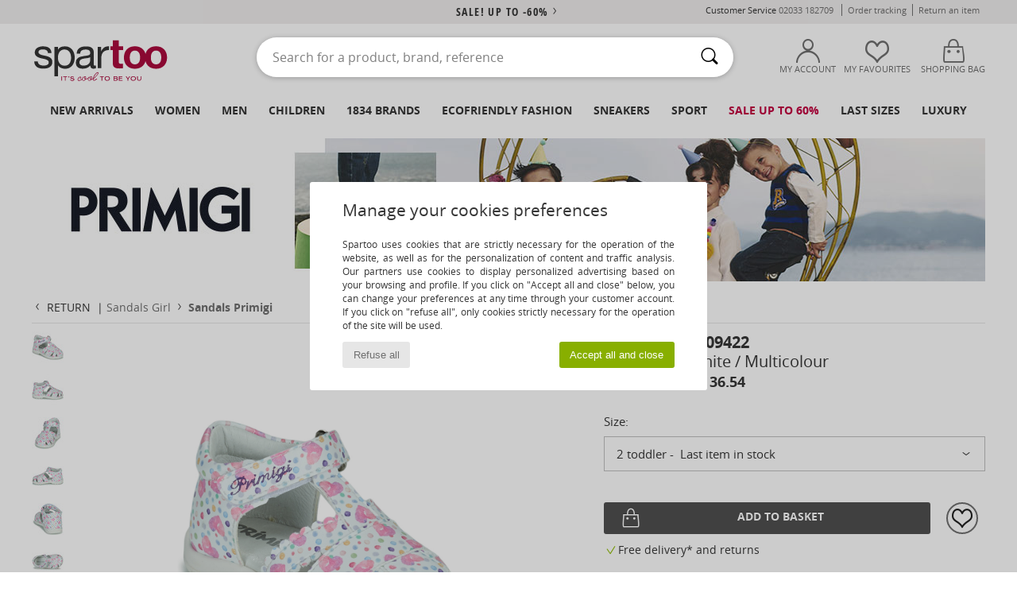

--- FILE ---
content_type: text/html; charset=UTF-8
request_url: https://www.spartoo.co.uk/Primigi-1909422-x21455170.php
body_size: 54788
content:

	<!DOCTYPE html>
		<html>
		<head>
			<meta charset="utf-8" />
			<meta name="viewport" content="width=device-width, initial-scale=1.0, minimum-scale=1.0, maximum-scale=1.0, user-scalable=no">
			<meta name="msapplication-navbutton-color" content="#C30040" />
			<meta http-equiv="Content-Type" content="text/html; charset=utf-8" /><meta name="robots" content="noodp" /><link rel="alternate" media="only screen and (max-width: 640px)" href="https://www.spartoo.co.uk/mobile/Primigi-1909422-x21455170.php" /><link rel="alternate" media="handheld" href="https://www.spartoo.co.uk/mobile/Primigi-1909422-x21455170.php" /><link rel="image_src" href="https://photos6.spartoo.co.uk/photos/214/21455170/21455170_1200_A.jpg" /><title>Primigi 1909422 White / Multicolour - Free delivery | Spartoo UK ! - Shoes Sandals Child £ 36.54</title>
				<meta name="description" content=" These cute white sandals from Primigi are beautiful. With a synthetic sole and a Leather and synthetic upper, they are charming!   Stylish and comfortable, they are begging to be tried! - 1909422 - White / Multicolour Child £ 36.54 - Spartoo" />
				<link rel="canonical" href="https://www.spartoo.co.uk/Primigi-1909422-x21455170.php" />
			<meta name="keywords" content="spartoo, spartoo.co.uk, 1909422, Primigi, sandals, child, white / multicolour" />
			<meta property="fb:app_id"		content="290230251092533" />
			<meta property="fb:admins"		content="100003390191284" />
			<meta property="og:locale"		content="en_GB" />
			<meta property="og:type"		content="spartoo_com:article" />
			<meta property="og:url"			content="https://www.spartoo.co.uk/Primigi-1909422-x21455170.php" />
			<meta property="og:title"		content="Primigi - 1909422" />
			<meta property="og:image"		content="https://photos6.spartoo.co.uk/photos/214/21455170/21455170_350_A.jpg" />
			<meta property="og:description"	content=" These cute white sandals from Primigi are beautiful. With a synthetic sole and a Leather and synthetic upper, they are charming!   Stylish and comfortable, they are begging to be tried! - Colour : White / Multicolour - Shoes Child £ 36.54" />
		<link rel="stylesheet" href="https://imgext.spartoo.co.uk/css/styles_desktop_SP-20260123.css" media="all" />
		<link rel="stylesheet" href="https://imgext.spartoo.co.uk/css/css_desktop_SP_en-20260123.css" media="all" />
	<link rel="search" type="application/opensearchdescription+xml" title="www.spartoo.co.uk" href="/searchEngine.xml" />
		<script type="text/javascript" nonce="1dc5af0f5766989e8f2bdda37a311943">
			window.onerror = function (msg, err_url, line, column, error) {

				if(msg == "ResizeObserver loop limit exceeded" ||
					msg == "ResizeObserver loop completed with undelivered notifications.") {
					return;
				}

				let details = "";
				if(typeof error != "undefined" && error !== null) {
					if(typeof error.stack == "string") {
						details = error.stack;
					} else if(typeof error.toString == "function") {
						details = error.toString();
					}
				}

				var source_code = document.documentElement.innerHTML.split("\n");
				source_code.splice(line + 0, source_code.length - (line + 0));
				source_code.splice(0, line - 0);

				var post_data = "action=insert&msg=" + encodeURIComponent(msg)
					+ "&err_url=" + encodeURIComponent(err_url)
					+ "&line=" + encodeURIComponent(line)
					+ "&column=" + encodeURIComponent(column)
					+ "&error=" + encodeURIComponent(details)
					+ "&browser=" + encodeURIComponent(navigator.userAgent)
					+ "&source_code=" + encodeURIComponent(source_code.join("\n"));

				var XhrObj = new XMLHttpRequest();

				XhrObj.open("GET", "/ajax/save_javascript_error.php" + "?" + post_data);

				XhrObj.send(null);
			};
		</script>
	<script type="text/javascript" crossorigin="anonymous" src="https://imgext.spartoo.co.uk/js/min/js_desktop_en.min-20260123.js"></script>
	<script type="text/javascript" crossorigin="anonymous" src="https://imgext.spartoo.co.uk/js/min/js_async_en.min-20260123.js" async defer ></script>
	<script type="text/javascript" crossorigin="anonymous" src="https://imgext.spartoo.co.uk/js/libext/jquery/jquery.produits.js"></script>
		<link rel="apple-touch-icon" sizes="180x180" href="https://imgext.spartoo.co.uk/images/favicon/apple-touch-icon.png" />
		<link rel="icon" type="image/png" sizes="32x32" href="https://imgext.spartoo.co.uk/images/favicon/favicon-32x32.png" />
		<link rel="icon" type="image/png" sizes="16x16" href="https://imgext.spartoo.co.uk/images/favicon/favicon-16x16.png" />
		<link rel="manifest" href="/images/favicon/manifest.json" />
		<link rel="mask-icon" href="https://imgext.spartoo.co.uk/images/favicon/safari-pinned-tab.svg" color="#C30040" />
		<meta name="theme-color" content="#C30040" /><style type="text/css" media="all">@import "https://imgext.spartoo.co.uk/css/productList_SP-20260123.css";</style><script type="text/javascript">
			var size_selected = false;
			function sessionCustomer(id){
				var sessionId = parseInt(id);
				return sessionId;
			}
			var sessionId = parseInt(0)</script>
</head>

<body>
	<script type="text/javascript">
		$(function(){
			update_product_size_selected();
			referer_js=0;
			$('#prodcard_return').show();
			$('#prodcard_return').removeAttr('disabled');
		});
	</script><div id="maskBlack" onclick="hide(document.getElementById('maskBlack'));hide(document.getElementById('size_grid'));return false;"></div>
				<a class="skip-link" href="#skip-link-anchor">Skip to main content</a>
			<div id="popup_alert_parent"></div>
			<script>
				/**
				 * Fonction qui détermine si on met les cookies selon le choix du visiteur + gestion gtag
				 * @param  bool $allow_cookies Choix du visiteur du l'acceptation des cookies (1 ou 0)
				 */
				function verifCookies(allow_cookies){

					if(typeof gtag != "undefined") {
						if(allow_cookies == 1) {
							gtag("consent", "update", {
								"ad_storage": "granted",
								"analytics_storage": "granted",
								"ad_user_data": "granted",
								"ad_personalization": "granted"
							});
						} else {
							gtag("consent", "update", {
								"ad_storage": "denied",
								"analytics_storage": "denied",
								"ad_user_data": "denied",
								"ad_personalization": "denied"
							});
						}
					}

					if(allow_cookies == 1) {
						window.uetq = window.uetq || [];
						window.uetq.push("consent", "update", {"ad_storage": "granted"});
					} else {
						window.uetq = window.uetq || [];
						window.uetq.push("consent", "update", {"ad_storage": "denied"});
					}

					// #1208822 - Activation des tags
					if(allow_cookies == 1 && typeof load_tag === "function") {
						load_tag();
						setTimeout(unload_tag, SP.tags.timeout);
					}

					if($.ajax) {
						$.ajax({
							type: "GET",
							url: "../ajax/allow_cookies.php",
							data: "allow_cookies=" + allow_cookies
						}).done(function(result) {
							$(".cookies_info").hide();
						});
					} else {
						$(".cookies_info").hide();
					}
				}
			</script>


			<div class="cookies_info">
				<div class="cookies_info-pop">
					<div class="cookies_info-pop-title">Manage your cookies preferences</div>
					<div class="cookies_info-pop-text">Spartoo uses cookies that are strictly necessary for the operation of the website, as well as for the personalization of content and traffic analysis. Our partners use cookies to display personalized advertising based on your browsing and profile. If you click on "Accept all and close" below, you can change your preferences at any time through your customer account. If you click on "refuse all", only cookies strictly necessary for the operation of the site will be used.</div>
					<div class="cookies_info-pop-buttons">
						<button class="cookies_info-pop-buttons-refuse" onclick="javascript:verifCookies(0);">Refuse all</button>
						<button class="cookies_info-pop-buttons-accept" onclick="javascript:verifCookies(1);">Accept all and close</button>
					</div>
				</div>
			</div><script>
			const TEXT_SEARCH_SUGGESTIONS = "Search suggestions";
			const TEXT_SEARCH_BEST_SALES = "Best Sellers";
			var testAB_MDR4 = null;
		</script>
			<script>
				$(
					function(){
						SP.HeaderFront.header_services_init([{"index":"<a href=\"sales.php\">sale! up to -60%<i class=\"icon-flecheDroite\"><\/i><\/a>"},{"index":"Free delivery and returns"}], 0, 105);
					}
				);
			</script><div id="header_services"><div></div></div><div id="parent">
			<script type="text/javascript">
				function timer_op_right() {}
			</script>
				<header id="header">
					<div class="topLine">
						<div>
							<span>
							Customer Service&nbsp;
							<a id="callNumber" href="tel:02033 182709">02033 182709<span id="call_horaires">monday - friday : 8am - 4pm</span></a>&nbsp;
							</span>
							<a href="https://www.spartoo.co.uk/account?commande=1" >Order tracking</a>
							<a href="javascript:faq_popup('retour');">Return an item</a>
							
							
							
						</div>
					</div>
						<div class="header_top">
					<a href="/" class="logo">
						<img src="https://imgext.spartoo.co.uk/includes/languages/english/images/topLogo.svg" alt="Spartoo" />
					</a>
						<form  class="searchContainer search headerSearch" action="search.php" method="get" id="form_search"><input class="headerSearchBar" type="text" name="keywords" id="keywords_field" autocomplete="off" value="" onfocus="completeSearchEngine();" onclick="displayDefaultResults();" placeholder="Search for a product, brand, reference"  /><button id="submit_search" class="valid_search" type="submit" aria-label="Search"><i class="icon-rechercher"></i></button>
						</form>
						<div class="headerOptions">
							<div class="headerOption">

								<a href="https://www.spartoo.co.uk/account" ><i class="icon-persoCompte "></i>My account</a></div><div class="headerOption">
				<a href="https://www.spartoo.co.uk/wishList_sp.php"><i class="icon-coeur"></i>My Favourites</a></div>			<div class="headerOption" onmouseover="if(typeof(get_panier_hover) != 'undefined'){get_panier_hover();}">
								<a href="shoppingbag.php"><i class="icon-panier"></i>Shopping bag</a><div id="topPanier">
								</div>
							</div>
						</div>
					</div>
				</header>
		
		<nav id="nav"><ul id="onglets" onmouseover="if(typeof SP != 'undefined' && typeof SP.front != 'undefined' && typeof SP.front.lazyLoader != 'undefined'){ SP.front.lazyLoader.lazyHeader(); }"><div style="width:calc((100% - 1200px)/2);"></div>
			<li><a href="new-arrivals.php" >New arrivals</a>
				<div id="menuGlobal">
					<div>
						<div class="headerMenu_linkListTitle"><a href="new-arrivals-women.php" >Women</a></div>
						<div class="listLiens_specialLink_newF" style="background: url(https://imgext.spartoo.co.uk/images//header_menu_new_sprite_ah---20251215.jpg) no-repeat 0 0;"></div>
						<div><a href="new-arrivals-women.php" >Autumn / Winter Collection</a></div>
						<a href="new-arrivals-women-shoes.php" >New shoe collection</a><br />
						<a href="new-arrivals-women-clothes.php" >New clothing collection</a><br />
						<a href="new-arrivals-women-bags.php" >New bag collection</a><br />&nbsp;<br />
						<a href="new-this-week-women.php" >This weeks new arrivals</a> <br />
						<a href="new-this-month-women.php" >This month's new arrivals</a> <br />
						<div><a href="Low-Prices-st-11976-0-women.php" >Women's selection under £70  <i class="icon-flecheDroite"></i></a></div>
						<div><a href="new-arrivals-women.php" >New arrivals this season</a> <i class="icon-flecheDroite"></i></div>
					</div><div>
						<div class="headerMenu_linkListTitle"><a href="new-arrivals-men.php" >Men</a></div>
						<div class="listLiens_specialLink_newH" style="background: url(https://imgext.spartoo.co.uk/images//header_menu_new_sprite_ah---20251215.jpg) no-repeat 0 -87px;"></div>
						<div><a href="new-arrivals-men.php" >Autumn / Winter Collection</a></div>
						<a href="new-arrivals-men-shoes.php" >New shoe collection</a><br />
						<a href="new-arrivals-men-clothes.php" >New clothing collection</a><br />
						<a href="new-arrivals-men-bags.php" >New bag collection</a><br />&nbsp;<br />
						<a href="new-this-week-men.php" >This weeks new arrivals</a><br/>
						<a href="new-this-month-men.php" >This month's new arrivals</a><br />
						<div><a href="Low-Prices-st-11976-0-men.php" >Men's selection under £70  <i class="icon-flecheDroite"></i></a></div>
						<div><a href="new-arrivals-men.php" >New arrivals this season</a> <i class="icon-flecheDroite"></i></div>
					</div><div>
						<div class="headerMenu_linkListTitle"><a href="new-arrivals-children.php" >Children</a></div>
						<div class="listLiens_specialLink_newK" style="background: url(https://imgext.spartoo.co.uk/images//header_menu_new_sprite_ah---20251215.jpg) no-repeat 0 -174px;"></div>
						<div><a href="new-arrivals-children.php" >Autumn / Winter Collection</a></div>
						<a href="new-arrivals-children-shoes.php" >New shoe collection</a><br />
						<a href="new-arrivals-children-clothes.php" >New clothing collection</a><br />
						<a href="new-arrivals-children-bags.php" >New bag collection</a><br />&nbsp;<br />
						<a href="new-this-week-children.php" >This weeks new arrivals</a><br/>
						<a href="new-this-month-children.php" >This month's new arrivals</a> <br />
						<div><a href="Low-Prices-st-11976-0-children.php" >Children's selection for less than £70  <i class="icon-flecheDroite"></i></a></div>
						<div><a href="new-arrivals-children.php" >New arrivals this season</a> <i class="icon-flecheDroite"></i></div>
					</div><div>
						<div class="headerMenu_linkListTitle"><a href="shoes-luxury.php?classement=NEW_PRODUCTS" >Luxury</a></div>
						<div class="listLiens_specialLink_newK" style="background: url(https://imgext.spartoo.co.uk/images//header_menu_luxe---20251215.jpg) no-repeat 0 0;"></div>
						<div><a href="shoes-luxury.php?classement=NEW_PRODUCTS" >Autumn / Winter Collection</a></div>
						<a href="shoes-luxury-shoes.php?classement=NEW_PRODUCTS" >New shoe collection</a><br />
						<a href="shoes-luxury-clothes.php?classement=NEW_PRODUCTS" >New clothing collection</a><br />
						<a href="shoes-luxury-bags.php?classement=NEW_PRODUCTS" >New bag collection</a><br />
						<br />
						<br /><br /><br />
						<div><a href="shoes-luxury.php?classement=NEW_PRODUCTS" >New arrivals this season</a> <i class="icon-flecheDroite"></i></div>
					</div><div><div class="headerMenu_linkListTitle"><a href="trends-fashion.php?filterGender=f">Inspirations Women</a></div><a href="trends-fashion.php?tendance_id=32210" >Layers</a><br /><a href="trends-fashion.php?tendance_id=32162" >Shades of brown</a><br /><a href="trends-fashion.php?tendance_id=32114" >Cool girl vibes</a><br /><a href="trends-fashion.php?tendance_id=32066" >Hygge style</a><br /><div class="headerMenu_linkListTitle"><a href="trends-fashion.php?filterGender=h" class="header_gender_trend_link">Inspirations Men</a></div><a href="trends-fashion.php?tendance_id=32234" >City break</a><br /><a href="trends-fashion.php?tendance_id=32186" >Warm knits</a><br /><a href="trends-fashion.php?tendance_id=32138" >Sweater season</a><br /><a href="trends-fashion.php?tendance_id=32090" >City Wanderer</a><br />
					<a href="service_cadeau.php" class="header_carteKdo" style="margin-top:20px;">
						<img class="lazyHeader" src="https://imgext.spartoo.co.uk/images/trans.gif" data-original="https://imgext.spartoo.co.uk/images/header_menu_carteKdo.gif" alt="Give the gift of fashion" />
						Gift card
					</a>
				</div>
			</div>
		</li>
		<li><a href="women.php">Women</a>
			<div id="menuFemme"><div>
					<div class="headerMenu_linkListTitle"><a href="shoes-women.php" >Women's Shoes</a></div>
					<a href="Ankle-boots-women-st-10217-10127-0.php" ><i class="icon-boots"></i> Ankle boots / Boots</a><br /><a href="Mules-Clogs-women-st-10217-10139-0.php" ><i class="icon-mules"></i> Mules / Clogs</a><br /><a href="Trainers-women-st-10217-10157-0.php" ><i class="icon-sneakers"></i> Trainers</a><br /><a href="Boots-women-st-10217-10124-0.php" ><i class="icon-bottes"></i> Boots</a><br /><a href="Derby-Shoes-et-Brogues-women-st-10217-10156-0.php" ><i class="icon-derbies"></i> Derby Shoes & Brogues</a><br /><a href="Sandals-women-st-10217-10148-0.php" ><i class="icon-sandales"></i> Sandals</a><br /><a href="Flip-flops-women-st-10217-10155-0.php" ><i class="icon-tongs"></i> Flip flops</a><br /><a href="Flat-shoes-women-st-10217-10119-0.php" ><i class="icon-ballerines"></i> Flat shoes</a><br /><a href="Espadrilles-women-st-10217-10135-0.php" ><i class="icon-espadrilles"></i> Espadrilles</a><br /><a href="Slippers-women-st-10217-10141-0.php" ><i class="icon-chaussons"></i> Slippers</a><br /><a href="Court-shoes-women-st-10217-10134-0.php" ><i class="icon-escarpins"></i> Heels</a><br /><a href="Loafers-et-Boat-shoes-women-st-10217-10129-0.php" ><i class="icon-mocassins"></i> Loafers & Boat shoes</a><br />
					<div><a href="Low-Prices-st-11976-0-women-shoes.php" >Women's shoes under £70  <i class="icon-flecheDroite"></i></a></div>
					<div><a href="shoes-women.php" >All women's shoes <i class="icon-flecheDroite"></i></a></div>
				</div><div>
					<div class="headerMenu_linkListTitle"><a href="clothing-women.php" >Women's clothes</a></div>
					<a href="T-shirts-ET-Polo-shirts-women-st-10617-10170-0.php" ><i class="icon-tshirt"></i> T-shirts & Polo shirts</a><br /><a href="Fleece-women-st-10617-10801-0.php" ><i class="icon-sweats"></i> Fleece</a><br /><a href="Dresses-women-st-10617-10515-0.php" ><i class="icon-robes"></i> Dresses</a><br /><a href="Jackets-women-st-10617-10174-0.php" ><i class="icon-vestes"></i> Jackets</a><br /><a href="Blouses-ET-Tunics-women-st-10617-10183-0.php" ><i class="icon-blouses"></i> Tops / Blouses</a><br /><a href="Dress-shirts-women-st-10617-10166-0.php" ><i class="icon-chemises"></i> Dress shirts</a><br /><a href="Jumpers-ET-Cardigans-women-st-10617-10171-0.php" ><i class="icon-pulls"></i> Jumpers & Cardigans</a><br /><a href="Trousers-women-st-10617-10179-0.php" ><i class="icon-pantalons"></i> Trousers</a><br /><a href="Coats-women-st-10617-10168-0.php" ><i class="icon-manteaux"></i> Coats</a><br /><a href="Jeans-women-st-10617-10176-0.php" ><i class="icon-jeans"></i> Jeans</a><br /><a href="Shorts-women-st-10617-10181-0.php" ><i class="icon-bermudas"></i> Shorts</a><br /><a href="Joggers-ET-Tracksuits-women-st-10617-10997-0.php" ><i class="icon-joggings"></i> Joggers & Tracksuits</a><br />
					<div><a href="Low-Prices-st-11976-0-women-clothes.php" >Women's clothing under £70  <i class="icon-flecheDroite"></i></a></div>
					<div><a href="clothing-women.php" >All women's clothing <i class="icon-flecheDroite"></i></a></div>
				</div><div>
					<div class="headerMenu_linkListTitle"><a href="Underwear-st-11474-0-women.php" >Women's underwear</a></div>
					<a href="Bras-women-st-11474-10191-0.php" ><i class="icon-soutifs"></i> Bras</a><br /><a href="Knickers-panties-and-other-bottoms-women-st-11474-11392-0.php" ><i class="icon-slips"></i> Knickers/panties and other bottoms</a><br /><a href="Other-types-of-lingerie-women-st-11474-11393-0.php" ><i class="icon-underwear"></i> Other types of lingerie</a><br />
					<br />
					<div class="headerMenu_linkListTitle"><a href="bags-women.php" >Women's bags</a></div>
					<a href="Handbags-women-st-10568-10160-0.php" ><i class="icon-sacamain"></i> Handbags</a><br /><a href="Shoulder-bags-women-st-10568-10147-0.php" ><i class="icon-bandouliere"></i> Messenger / Shoulder bags</a><br /><a href="Rucksacks-women-st-10568-10162-0.php" ><i class="icon-sacados"></i> Rucksacks</a><br /><a href="Shopper-bags-women-st-10568-10674-0.php" ><i class="icon-cabas"></i> Shopper bags</a><br /><a href="Pouches-Clutches-women-st-10568-10677-0.php" ><i class="icon-pochette"></i> Pouches / Clutches</a><br /><a href="Suitcase-women-st-10568-10215-0.php" ><i class="icon-valise"></i> Suitcase</a><br /><a href="Travel-bags-women-st-10568-10213-0.php" ><i class="icon-valise"></i> Travel bags</a><br />
					<div><a href="Low-Prices-st-11976-0-women-bags.php" >Women's bags under £70  <i class="icon-flecheDroite"></i></a></div>
					<div><a href="bags-women.php" >All women's bags <i class="icon-flecheDroite"></i></a></div>
				</div><div>
					<div class="headerMenu_linkListTitle"><a href="shoes-sport-women.php#rst">Sport</a></div>
					<a href="Trainers-women-st-2-10157-0.php" ><i class="icon-sneakers"></i> Trainers</a><br /><a href="Sports-shoes-women-st-2-10005-0.php" ><i class="icon-sport"></i> Sports shoes</a><br /><a href="Joggers-ET-Tracksuits-women-st-2-10997-0.php" ><i class="icon-joggings"></i> Joggers & Tracksuits</a><br /><a href="T-shirts-ET-Polo-shirts-women-st-2-10170-0.php" ><i class="icon-tshirt"></i> T-shirts & Polo shirts</a><br /><a href="Leggings-women-st-2-10203-0.php" ><i class="icon-leggings"></i> Leggings</a><br />
					<br /><div class="headerMenu_linkListTitle"><a href="shoes-luxury.php">Luxury</a></div>
					<a href="Trainers-women-st-10641-10157-0.php" ><i class="icon-sneakers"></i> Trainers</a><br /><a href="T-shirts-ET-Polo-shirts-women-st-10641-10170-0.php" ><i class="icon-tshirt"></i> T-shirts & Polo shirts</a><br /><a href="Flat-shoes-women-st-10641-10119-0.php" ><i class="icon-ballerines"></i> Flat shoes</a><br /><a href="Sandals-women-st-10641-10148-0.php" ><i class="icon-sandales"></i> Sandals</a><br /><a href="Handbags-women-st-10641-10160-0.php" ><i class="icon-sacamain"></i> Handbags</a><br /><a href="Ankle-boots-women-st-10641-10127-0.php" ><i class="icon-boots"></i> Ankle boots / Boots</a><br />
				</div><div>
					<div class="headerMenu_linkListTitle"><a href="marques.php">Selected Brands</a></div>
					<a href="Barbour-b1933-women.php" >Barbour</a><br /><a href="Buffalo-b22-women.php" >Buffalo</a><br /><a href="Crocs-b508-women.php" >Crocs</a><br /><a href="Dr.-Martens-b76-women.php" >Dr. Martens</a><br /><a href="Montevita-b52328-women.php" >Montevita</a><br />
					<br />
					<div class="headerMenu_linkListTitle" style="font-family: OpenSansCond, Arial, sans-serif;">Shop the selection</div>
					<a href="Made-in-Europe-st-11584-0-women.php" ><img src="https://imgext.spartoo.co.uk/images//flags_alt/flag_eu.png" width="15" alt="Made in Europe" /> Made in Europe</a><br />
					<a href="large-sizes-women.php" >Large sizes</a><br />
					<a href="shoes-trendy-women.php" >Streetwear</a><br />
					<a href="shoes-ecofriendly-women.php" ><i class="icon-eco" style="color: #428863;"></i> Ecofriendly</a><br />
					<div class="headerMenu_linkListTitle"><a href="trends-fashion.php?filterGender=f" class="header_gender_trend_link">Inspirations</a></div>
					<a href="service_cadeau.php" class="header_carteKdo" style="margin-top:20px;">
						<img class="lazyHeader" src="https://imgext.spartoo.co.uk/images/trans.gif" data-original="https://imgext.spartoo.co.uk/images/header_menu_carteKdo.gif" alt="Give the gift of fashion" />
						Gift card
					</a>
				</div></div>
		</li>
		<li><a href="men.php">Men</a>
			<div id="menuHomme">
				<div>
					<div class="headerMenu_linkListTitle"><a href="shoes-men.php" >Men's Shoes</a></div>
					<a href="Ankle-boots-men-st-10218-10127-0.php" ><i class="icon-boots"></i> Ankle boots / Boots</a><br /><a href="Trainers-men-st-10218-10157-0.php" ><i class="icon-sneakers"></i> Trainers</a><br /><a href="Mules-Clogs-men-st-10218-10139-0.php" ><i class="icon-mules"></i> Mules / Clogs</a><br /><a href="Boots-men-st-10218-10124-0.php" ><i class="icon-bottes"></i> Boots</a><br /><a href="Derby-Shoes-et-Brogues-men-st-10218-10156-0.php" ><i class="icon-derbies"></i> Derby Shoes & Brogues</a><br /><a href="Loafers-et-Boat-shoes-men-st-10218-10129-0.php" ><i class="icon-mocassins"></i> Loafers & Boat shoes</a><br /><a href="Slip-ons-men-st-10218-10152-0.php" ><i class="icon-slipon"></i> Slip-ons</a><br /><a href="Slippers-men-st-10218-10141-0.php" ><i class="icon-chaussons"></i> Slippers</a><br /><a href="Sports-shoes-men-st-10218-10005-0.php" ><i class="icon-sport"></i> Sports shoes</a><br /><a href="Flip-flops-men-st-10218-10155-0.php" ><i class="icon-tongs"></i> Flip flops</a><br /><a href="Sandals-men-st-10218-10148-0.php" ><i class="icon-sandales"></i> Sandals</a><br /><a href="Espadrilles-men-st-10218-10135-0.php" ><i class="icon-espadrilles"></i> Espadrilles</a><br />
					<div><a href="Low-Prices-st-11976-0-men-shoes.php" >Men's shoes under £70  <i class="icon-flecheDroite"></i></a></div>
					<div><a href="shoes-men.php" >All men's shoes <i class="icon-flecheDroite"></i></a></div>
				</div><div>
					<div class="headerMenu_linkListTitle"><a href="clothing-men.php" >Men's clothes</a></div>
					<a href="T-shirts-ET-Polo-shirts-men-st-10617-10170-0.php" ><i class="icon-tshirt"></i> T-shirts & Polo shirts</a><br /><a href="Fleece-men-st-10617-10801-0.php" ><i class="icon-sweats"></i> Fleece</a><br /><a href="Jackets-men-st-10617-10174-0.php" ><i class="icon-vestes"></i> Jackets</a><br /><a href="Nightwear-men-st-10617-9988-0.php" ><i class="icon-pyjamas"></i> Nightwear</a><br /><a href="Shorts-men-st-10617-10181-0.php" ><i class="icon-bermudas"></i> Shorts</a><br /><a href="Coats-men-st-10617-10168-0.php" ><i class="icon-manteaux"></i> Coats</a><br /><a href="Joggers-ET-Tracksuits-men-st-10617-10997-0.php" ><i class="icon-joggings"></i> Joggers & Tracksuits</a><br /><a href="Dress-shirts-men-st-10617-10166-0.php" ><i class="icon-chemises"></i> Dress shirts</a><br /><a href="Trousers-men-st-10617-10179-0.php" ><i class="icon-pantalons"></i> Trousers</a><br /><a href="Jeans-men-st-10617-10176-0.php" ><i class="icon-jeans"></i> Jeans</a><br /><a href="Jumpers-ET-Cardigans-men-st-10617-10171-0.php" ><i class="icon-pulls"></i> Jumpers & Cardigans</a><br /><a href="Swimwear-men-st-10617-10193-0.php" ><i class="icon-maillotsbain"></i> Swimsuits & Swim shorts</a><br />
					<div><a href="Low-Prices-st-11976-0-men-clothes.php" >Men's clothing under £70  <i class="icon-flecheDroite"></i></a></div>
					<div><a href="clothing-men.php" >All men's clothing <i class="icon-flecheDroite"></i></a></div>
				</div><div>
					<div class="headerMenu_linkListTitle"><a href="Underwear-st-11474-0-men.php" >Men's underwear</a></div>
					<a href="Boxer-shorts-men-st-11474-10185-0.php" ><i class="icon-boxers"></i> Boxer shorts</a><br /><a href="Boxers-men-st-11474-10187-0.php" ><i class="icon-calecons"></i> Boxers</a><br /><a href="Underpants-Brief-men-st-11474-10190-0.php" ><i class="icon-slips"></i> Underpants / Brief</a><br />
					<br />
					<div class="headerMenu_linkListTitle"><a href="bags-men.php" >Men's bags</a></div>
					<a href="Rucksacks-men-st-10568-10162-0.php" ><i class="icon-sacados"></i> Rucksacks</a><br /><a href="Pouches-Clutches-men-st-10568-10677-0.php" ><i class="icon-pochette"></i> Pouches / Clutches</a><br /><a href="Suitcase-men-st-10568-10215-0.php" ><i class="icon-valise"></i> Suitcase</a><br /><a href="Travel-bags-men-st-10568-10213-0.php" ><i class="icon-valise"></i> Travel bags</a><br /><a href="Wallet-Purse-men-st-10568-10201-0.php" ><i class="icon-portefeuille"></i> Wallets / Purses</a><br /><a href="Briefcases-men-st-10568-10683-0.php" ><i class="icon-portedoc"></i> Briefcases</a><br /><a href="Sports-bags-men-st-10568-10146-0.php" ><i class="icon-sacsport"></i> Sports bags</a><br />
					<div><a href="Low-Prices-st-11976-0-men-bags.php" >Men's bags under £70  <i class="icon-flecheDroite"></i></a></div>
					<div><a href="bags-men.php" >All men's bags <i class="icon-flecheDroite"></i></a></div>
				</div><div>
					<div class="headerMenu_linkListTitle">
						<a href="shoes-sport-men.php#rst">
							Sport
						</a>
					</div>
					<a href="Trainers-men-st-2-10157-0.php" ><i class="icon-sneakers"></i> Trainers</a><br /><a href="Sports-shoes-men-st-2-10005-0.php" ><i class="icon-sport"></i> Sports shoes</a><br /><a href="Joggers-ET-Tracksuits-men-st-2-10997-0.php" ><i class="icon-joggings"></i> Joggers & Tracksuits</a><br /><a href="T-shirts-ET-Polo-shirts-men-st-2-10170-0.php" ><i class="icon-tshirt"></i> T-shirts & Polo shirts</a><br /><a href="Fleece-men-st-2-10801-0.php" ><i class="icon-sweats"></i> Fleece</a><br />
					<br /><div class="headerMenu_linkListTitle"><a href="shoes-luxury.php">Luxury</a></div>
					<a href="Trainers-men-st-10641-10157-0.php" ><i class="icon-sneakers"></i> Trainers</a><br /><a href="T-shirts-ET-Polo-shirts-men-st-10641-10170-0.php" ><i class="icon-tshirt"></i> T-shirts & Polo shirts</a><br /><a href="Fleece-men-st-10641-10801-0.php" ><i class="icon-sweats"></i> Fleece</a><br /><a href="Coats-men-st-10641-10168-0.php" ><i class="icon-manteaux"></i> Coats</a><br /><a href="Dress-shirts-men-st-10641-10166-0.php" ><i class="icon-chemises"></i> Dress shirts</a><br /><a href="Jackets-men-st-10641-10174-0.php" ><i class="icon-vestes"></i> Jackets</a><br />

				</div><div>
					<div class="headerMenu_linkListTitle"><a href="marques.php">Selected Brands</a></div>
					<a href="Barbour-b1933-men.php" >Barbour</a><br /><a href="Crocs-b508-men.php" >Crocs</a><br /><a href="Dr.-Martens-b76-men.php" >Dr. Martens</a><br /><a href="New-Balance-b337-men.php" >New Balance</a><br /><a href="Timberland-b103-men.php" >Timberland</a><br />
					<br />
					<div class="headerMenu_linkListTitle" style="font-family: OpenSansCond, Arial, sans-serif;">Shop the selection</div>
					<a href="Made-in-Europe-st-11584-0-men.php" >
						<img src="https://imgext.spartoo.co.uk/images//flags_alt/flag_eu.png" width="15" alt="Made in Europe" /> Made in Europe
					</a><br />
					<a href="large-sizes-men.php" >
						Large sizes
					</a><br />
					<a href="shoes-trendy-men.php" >
						Streetwear
					</a><br />
					<a href="shoes-ecofriendly-men.php" >
						<i class="icon-eco" style="color: #428863;"></i> Ecofriendly
					</a><br />
					<div class="headerMenu_linkListTitle">
						<a href="trends-fashion.php?filterGender=h" class="header_gender_trend_link">
							Inspirations
						</a>
					</div>
					<a href="service_cadeau.php" class="header_carteKdo" style="margin-top:20px;">
						<img class="lazyHeader" src="https://imgext.spartoo.co.uk/images/trans.gif" data-original="https://imgext.spartoo.co.uk/images/header_menu_carteKdo.gif" alt="Give the gift of fashion" />
						Gift card
					</a>
				</div>
			</div>
		</li>
		<li><a href="child.php">Children</a>
			<div id="menuEnfant">
				<div>
					<div class="headerMenu_linkListTitle"><a href="infant.php" >Baby (0-2 years)</a></div>
					<a href="Trainers-st-32-10157.php" ><i class="icon-sneakers"></i> Trainers</a><br /><a href="Ankle-boots-st-32-10127.php" ><i class="icon-boots"></i> Ankle boots / Boots</a><br /><a href="Slippers-st-32-10141.php" ><i class="icon-chaussons"></i> Slippers</a><br /><a href="Sandals-st-32-10148.php" ><i class="icon-sandales"></i> Sandals</a><br /><a href="Flat-shoes-st-32-10119.php" ><i class="icon-ballerines"></i> Flat shoes</a><br />
					<a href="T-shirts-ET-Polo-shirts-st-32-10170.php" ><i class="icon-tshirt"></i> T-shirts & Polo shirts</a><br /><a href="Fleece-st-32-10801.php" ><i class="icon-sweats"></i> Fleece</a><br /><a href="Sets-ET-Outfits-st-32-9990.php" > Sets & Outfits</a><br />
					<br /><br />
					<div><a href="Low-Prices-st-11976-0-children.php" >Selection under £70  <i class="icon-flecheDroite"></i></a></div>
					<div><a href="infant-shoes.php" >All shoes <i class="icon-flecheDroite"></i></a></div>
					<div><a href="infant-clothes.php" >All clothing <i class="icon-flecheDroite"></i></a></div>
					<div><a href="infant-bags.php" >All bags <i class="icon-flecheDroite"></i></a></div>
				</div><div>
					<div class="headerMenu_linkListTitle"><a href="children.php" >Children (2-12 years)</a></div>
					<a href="Ankle-boots-st-33-10127.php" ><i class="icon-boots"></i> Ankle boots / Boots</a><br /><a href="Trainers-st-33-10157.php" ><i class="icon-sneakers"></i> Trainers</a><br /><a href="Slippers-st-33-10141.php" ><i class="icon-chaussons"></i> Slippers</a><br /><a href="Sandals-st-33-10148.php" ><i class="icon-sandales"></i> Sandals</a><br /><a href="Boots-st-33-10124.php" ><i class="icon-bottes"></i> Boots</a><br />
					<a href="Fleece-st-33-10801.php" ><i class="icon-sweats"></i> Fleece</a><br /><a href="T-shirts-ET-Polo-shirts-st-33-10170.php" ><i class="icon-tshirt"></i> T-shirts & Polo shirts</a><br /><a href="Jackets-st-33-10174.php" ><i class="icon-vestes"></i> Jackets</a><br />
					<a href="Messenger-Bags-st-33-10610.php" ><i class="icon-cartable"></i> Messenger Bags</a><br /><a href="Rucksacks-st-33-10162.php" ><i class="icon-sacados"></i> Rucksacks</a><br />
					<div><a href="Low-Prices-st-11976-0-children.php" >Selection under £70  <i class="icon-flecheDroite"></i></a></div>
					<div><a href="children-shoes.php" >All shoes <i class="icon-flecheDroite"></i></a></div>
					<div><a href="children-clothes.php" >All clothing <i class="icon-flecheDroite"></i></a></div>
					<div><a href="children-bags.php" >All bags <i class="icon-flecheDroite"></i></a></div>
				</div><div>
					<div class="headerMenu_linkListTitle"><a href="teens.php" >Teens (12-16 years)</a></div>
					<a href="Ankle-boots-st-34-10127.php" ><i class="icon-boots"></i> Ankle boots / Boots</a><br /><a href="Trainers-st-34-10157.php" ><i class="icon-sneakers"></i> Trainers</a><br /><a href="Boots-st-34-10124.php" ><i class="icon-bottes"></i> Boots</a><br /><a href="Mules-Clogs-st-34-10139.php" ><i class="icon-mules"></i> Mules / Clogs</a><br /><a href="Sandals-st-34-10148.php" ><i class="icon-sandales"></i> Sandals</a><br />
					<a href="T-shirts-ET-Polo-shirts-st-34-10170.php" ><i class="icon-tshirt"></i> T-shirts & Polo shirts</a><br /><a href="Fleece-st-34-10801.php" ><i class="icon-sweats"></i> Fleece</a><br /><a href="Jackets-st-34-10174.php" ><i class="icon-vestes"></i> Jackets</a><br />
					<a href="Rucksacks-st-34-10162.php" ><i class="icon-sacados"></i> Rucksacks</a><br /><a href="Pencil-Cases-st-34-10566.php" ><i class="icon-trousse"></i> Pencil Cases</a><br />
					<div><a href="Low-Prices-st-11976-0-children.php" >Selection under £70  <i class="icon-flecheDroite"></i></a></div>
					<div><a href="teens-shoes.php" >All shoes <i class="icon-flecheDroite"></i></a></div>
					<div><a href="teens-clothes.php" >All clothing <i class="icon-flecheDroite"></i></a></div>
					<div><a href="teens-bags.php" >All bags <i class="icon-flecheDroite"></i></a></div>
				</div>
				<div>
					<div class="headerMenu_linkListTitle"><a href="marques.php">Selected Brands</a></div>
					<a href="Acebo-s-b10187-children.php" >Acebo's</a><br /><a href="Agatha-Ruiz-de-la-Prada-b481-children.php" >Agatha Ruiz de la Prada</a><br /><a href="Aigle-b16-children.php" >Aigle</a><br /><a href="Anatonic-b63964-children.php" >Anatonic</a><br /><a href="Aquawave-b87496-children.php" >Aquawave</a><br /><a href="Armistice-b43017-children.php" >Armistice</a><br /><a href="Asics-b63-children.php" >Asics</a><br /><a href="Citrouille-et-Compagnie-b1154-children.php" >Citrouille et Compagnie</a><br /><a href="Dr.-Martens-b76-children.php" >Dr. Martens</a><br /><a href="Easy-Peasy-b7936-children.php" >Easy Peasy</a><br /><a href="GBB-b487-children.php" >GBB</a><br /><a href="Little-Mary-b806-children.php" >Little Mary</a><br /><a href="adidas-children.php" >adidas</a><br />
					<div><a href="brands.php?gender=K" >All brands for Children <i class="icon-flecheDroite"></i></a></div>
				</div><div>
					<div class="headerMenu_linkListTitle" style="font-family: OpenSansCond, Arial, sans-serif; font-size: 15px;">Brand focus</div><a href="Easy-Peasy-b7936.php#rst">
						<img class="lazyHeader" src="https://imgext.spartoo.co.uk/images/trans.gif" data-original="https://imgext.spartoo.co.uk/images/header_kids_7936---20251215.jpg" alt="Easy Peasy" />
					</a>
		<a href="service_cadeau.php" class="header_carteKdo" style="margin-top:20px;">
						<img class="lazyHeader" src="https://imgext.spartoo.co.uk/images/trans.gif" data-original="https://imgext.spartoo.co.uk/images/header_menu_carteKdo.gif" alt="Give the gift of fashion" />
						Gift card
					</a>
				</div>
			</div>
		</li>
				<li>
					<a href="brands.php" id="headerMenuBrand">1834 Brands</a>
					<div id="menuBrand">
						<ul>
							<li>
								<p class="menuBrandDiv">Top 100</p>
								<div id="topBrand">
									<div class="listBrand"><span class="brandLetter">A</span><br /><a href="adidas.php" >adidas</a><br /><a href="Aigle-b16.php" >Aigle</a><br /><a href="Alice-In-Chains-b43122.php" >Alice In Chains</a><br /><a href="Ami-Paris-b62436.php" >Ami Paris</a><br /><a href="Amplified-b9299.php" >Amplified</a><br /><a href="Atlas-For-Men-b76936.php" >Atlas For Men</a><br /><span class="brandLetter">B</span><br />
						<a href="BOTD-b29549.php" class="bestBrand">BOTD</a>
						<br>
						<a href="Barbour-b1933.php" class="bestBrand">Barbour</a>
						<br><a href="Bella-Canvas-b47267.php" >Bella + Canvas</a><br />
						<a href="Betty-London-b939.php" class="bestBrand">Betty London</a>
						<br><a href="Buffalo-b22.php" >Buffalo</a><br /><span class="brandLetter">C</span><br /><a href="Camper-b32.php" >Camper</a><br />
						<a href="Carlington-b472.php" class="bestBrand">Carlington</a>
						<br><a href="Casio-b180.php" >Casio</a><br />
						<a href="Casual-Attitude-b985.php" class="bestBrand">Casual Attitude</a>
						<br>
						<a href="Citrouille-et-Compagnie-b1154.php" class="bestBrand">Citrouille et Compagnie</a>
						<br><a href="Clarks-b21.php" >Clarks</a><br /><a href="Converse-b5.php" >Converse</a><br />
						<a href="Crocs-b508.php" class="bestBrand">Crocs</a>
						<br><span class="brandLetter">D</span><br />
										</div>
										<div class="listBrand"><a href="Disney-b1270.php" >Disney</a><br />
						<a href="Dr.-Martens-b76.php" class="bestBrand">Dr. Martens</a>
						<br>
						<a href="Dream-in-Green-b940.php" class="bestBrand">Dream in Green</a>
						<br><span class="brandLetter">E</span><br /><a href="Ea7-Emporio-Armani-b7886.php" >Ea7 Emporio Armani</a><br />
						<a href="Easy-Peasy-b7936.php" class="bestBrand">Easy Peasy</a>
						<br><a href="Elevate-b53540.php" >Elevate</a><br /><span class="brandLetter">F</span><br />
						<a href="Fashion-brands-b68758.php" class="bestBrand">Fashion brands</a>
						<br><a href="Felmini-b2071.php" >Felmini</a><br />
						<a href="Fericelli-b984.php" class="bestBrand">Fericelli</a>
						<br><a href="Fila-b1615.php" >Fila</a><br /><a href="FitFlop-b402.php" >FitFlop</a><br /><a href="Fluchos-b678.php" >Fluchos</a><br /><a href="Fly-London-b474.php" >Fly London</a><br /><span class="brandLetter">G</span><br />
						<a href="GBB-b487.php" class="bestBrand">GBB</a>
						<br><a href="Geox-b40.php" >Geox</a><br /><a href="Giesswein-b243.php" >Giesswein</a><br /><span class="brandLetter">H</span><br /><a href="HOFF-b62266.php" >HOFF</a><br /><a href="Havaianas-b333.php" >Havaianas</a><br /><a href="Hunter-b628.php" >Hunter</a><br />
									</div>
									<div class="listBrand"><span class="brandLetter">I</span><br /><a href="Irregular-Choice-b69.php" >Irregular Choice</a><br /><a href="Izabel-London-b88931.php" >Izabel London</a><br /><span class="brandLetter">J</span><br />
						<a href="JB-Martin-b108.php" class="bestBrand">JB Martin</a>
						<br><a href="Justinreess-England-b88253.php" >Justinreess England</a><br /><span class="brandLetter">K</span><br /><a href="KissesETLove-b87851.php" >Kisses&Love</a><br /><span class="brandLetter">L</span><br /><a href="ralph-lauren.php" >Lauren Ralph Lauren</a><br /><a href="Le-Temps-des-Cerises-b622.php" >Le Temps des Cerises</a><br />
						<a href="Little-Mary-b806.php" class="bestBrand">Little Mary</a>
						<br><a href="Lyle-ET-Scott-b50730.php" >Lyle & Scott</a><br /><span class="brandLetter">M</span><br /><a href="Mondaine-b29963.php" >Mondaine</a><br /><a href="Montevita-b52328.php" >Montevita</a><br />
						<a href="Moony-Mood-b551.php" class="bestBrand">Moony Mood</a>
						<br><span class="brandLetter">N</span><br /><a href="New-Balance-b337.php" >New Balance</a><br /><a href="North-Sails-b7165.php" >North Sails</a><br /><span class="brandLetter">P</span><br />
						<a href="Pellet-b1526.php" class="bestBrand">Pellet</a>
						<br><a href="Pink-Floyd-b43192.php" >Pink Floyd</a><br />
									</div>
									<div class="listBrand"><a href="ralph-lauren.php" >Polo Ralph Lauren</a><br /><span class="brandLetter">S</span><br /><a href="Scooby-Doo-b26025.php" >Scooby Doo</a><br />
						<a href="So-Size-b1542.php" class="bestBrand">So Size</a>
						<br><a href="Sols-b45306.php" >Sols</a><br /><a href="Sorel-b91.php" >Sorel</a><br /><span class="brandLetter">T</span><br />
						<a href="Timberland-b103.php" class="bestBrand">Timberland</a>
						<br><a href="tommy-hilfiger.php" >Tommy Jeans</a><br /><a href="Truffle-Collection-b34016.php" >Truffle Collection</a><br /><span class="brandLetter">V</span><br /><a href="Vans-b52.php" >Vans</a><br /><a href="Victoria-b485.php" >Victoria</a><br /><span class="brandLetter">Y</span><br />
						<a href="Yurban-b1893.php" class="bestBrand">Yurban</a>
						<br>
									</div>
								</div>
							</li>
							<li>
								<p class="menuBrandDiv">A - B</p>
								<div id="brand1">
									<div class="listBrand"><span class="brandLetter">#</span><br /><a href="1000-Mile-b59412.php" >1000 Mile</a><br /><a href="1789-Cala-b1888.php" >1789 Cala</a><br /><a href="24-Hrs-b2160.php" >24 Hrs</a><br /><a href="2786-b47307.php" >2786</a><br /><a href="3-Pommes-b59011.php" >3 Pommes</a><br /><a href="4F-b36530.php" >4F</a><br /><span class="brandLetter">A</span><br /><a href="A-Nightmare-On-Elm-Street-b71748.php" >A Nightmare On E..</a><br /><a href="Abanderado-b42124.php" >Abanderado</a><br /><a href="Absolute-Apparel-b60452.php" >Absolute Apparel</a><br /><a href="Acdc-b70558.php" >Acdc</a><br /><a href="Acebo-s-b10187.php" >Acebo's</a><br /><a href="adidas.php" class="bestBrand">adidas</a><br /><a href="adidas-TERREX-b74646.php" >adidas TERREX</a><br /><a href="Adige-b65134.php" >Adige</a><br /><a href="Agatha-Ruiz-de-la-Prada-b481.php" >Agatha Ruiz de l..</a><br /><a href="Agents-Of-Shield-b83361.php" >Agents Of Shield</a><br /><a href="Aigle-b16.php" class="bestBrand">Aigle</a><br /><a href="Airstep-b511.php" >Airstep / A.S.98</a><br /><a href="Alberto-Gozzi-b784.php" >Alberto Gozzi</a><br /><a href="Alexis-Mabille-b901.php" >Alexis Mabille</a><br /><a href="Alice-In-Chains-b43122.php" class="bestBrand">Alice In Chains</a><br />
												</div>
												<div class="listBrand"><a href="Allrounder-by-Mephisto-b2421.php" >Allrounder by Me..</a><br /><a href="ALMA-EN-PENA-b88227.php" >ALMA EN PENA</a><br /><a href="ALOHAS-b88139.php" >ALOHAS</a><br /><a href="Alpina-b11602.php" >Alpina</a><br /><a href="American-Tourister-b33562.php" >American Tourist..</a><br /><a href="Ami-Paris-b62436.php" class="bestBrand">Ami Paris</a><br /><a href="Amon-Amarth-b59545.php" >Amon Amarth</a><br /><a href="Amorphis-b73947.php" >Amorphis</a><br /><a href="Amplified-b9299.php" class="bestBrand">Amplified</a><br /><a href="Ania-Haie-b81341.php" >Ania Haie</a><br /><a href="Animaniacs-b68581.php" >Animaniacs</a><br /><a href="Annabelle-b70701.php" >Annabelle</a><br /><a href="Ant-Man-And-The-Wasp-b57492.php" >Ant-Man And The ..</a><br /><a href="Anthem-b70760.php" >Anthem</a><br /><a href="Anthology-Paris-b88827.php" >Anthology Paris</a><br /><a href="Antik-Batik-b1881.php" >Antik Batik</a><br /><a href="Aquascutum-b8762.php" >Aquascutum</a><br /><a href="Aquawave-b87496.php" >Aquawave</a><br /><a href="Ara-b786.php" >Ara</a><br /><a href="Ariat-b35156.php" >Ariat</a><br /><a href="ARIZONA-LOVE-b88825.php" >ARIZONA LOVE</a><br /><a href="Armand-Basi-b5842.php" >Armand Basi</a><br /><a href="Armani-Exchange-st-11503-0.php" >Armani Exchange</a><br />
												</div>
												<div class="listBrand"><a href="Armani-jeans-b33342.php" >Armani jeans</a><br /><a href="Armistice-b43017.php" >Armistice</a><br /><a href="Art-b105.php" >Art</a><br /><a href="Art-of-Soule-b754.php" >Art of Soule</a><br /><a href="Ash-b121.php" >Ash</a><br /><a href="Asics-b63.php" >Asics</a><br /><a href="Asolo-b702.php" >Asolo</a><br /><a href="Asportuguesas-b49780.php" >Asportuguesas</a><br /><a href="Asquith-ET-Fox-b47345.php" >Asquith & Fox</a><br /><a href="Aster-b117.php" >Aster</a><br /><a href="Atenai-London-b88804.php" >Atenai London</a><br /><a href="Atlas-For-Men-b76936.php" class="bestBrand">Atlas For Men</a><br /><a href="Attica-Sporting-Goods-b80244.php" >Attica Sporting ..</a><br /><a href="Aubrion-b58475.php" >Aubrion</a><br /><a href="Avengers-b13474.php" >Avengers</a><br /><a href="Avengers-Endgame-b68535.php" >Avengers Endgame</a><br /><a href="Avengers-Infinity-War-b60025.php" >Avengers Infinit..</a><br /><a href="Avengers,-The-Marvel-b77441.php" >Avengers, The (M..</a><br /><a href="Avi-8-b40591.php" >Avi-8</a><br /><a href="Awdis-b47306.php" >Awdis</a><br /><a href="Awdis-Cool-b83142.php" >Awdis Cool</a><br /><span class="brandLetter">B</span><br /><a href="B-And-C-b47261.php" >B And C</a><br />
												</div>
												<div class="listBrand"><a href="BETc-b27357.php" >B&c</a><br /><a href="Babybugz-b48907.php" >Babybugz</a><br /><a href="Back-To-The-Future-b9076.php" >Back To The Futu..</a><br /><a href="Bad-Brains-b48885.php" >Bad Brains</a><br /><a href="Bad-Company-b77387.php" >Bad Company</a><br /><a href="Bad-Religion-b77410.php" >Bad Religion</a><br /><a href="Balmain-b17170.php" >Balmain</a><br /><a href="Bamba-By-Victoria-b27461.php" >Bamba By Victori..</a><br /><a href="Bambi-b38910.php" >Bambi</a><br /><a href="Banana-Moon-b1593.php" >Banana Moon</a><br /><a href="Barbour-b1933.php" class="bestBrand">Barbour</a><br /><a href="Bathory-b48813.php" >Bathory</a><br /><a href="Bauhaus-b48892.php" >Bauhaus</a><br /><a href="BCBGeneration-b6907.php" >BCBGeneration</a><br /><a href="Be-Only-b734.php" >Be Only</a><br /><a href="Beechfield-b34986.php" >Beechfield</a><br /><a href="Beetlejuice-b48798.php" >Beetlejuice</a><br /><a href="Behemoth-b48814.php" >Behemoth</a><br /><a href="Bella-Canvas-b47267.php" class="bestBrand">Bella + Canvas</a><br /><a href="Belstaff-b7632.php" >Belstaff</a><br /><a href="Bensimon-b330.php" >Bensimon</a><br /><a href="BEPPI-b31117.php" >BEPPI</a><br /><a href="Berkeley-b38563.php" >Berkeley</a><br />
												</div>
												<div class="listBrand"><a href="Betty-Boop-b13677.php" >Betty Boop</a><br /><a href="Betty-London-b939.php" class="bestBrand">Betty London</a><br /><a href="Big-Bang-Theory-b48799.php" >Big Bang Theory</a><br /><a href="Big-Hero-6-b70502.php" >Big Hero 6</a><br /><a href="Bikkembergs-b66.php" >Bikkembergs</a><br /><a href="Billabong-b852.php" >Billabong</a><br /><a href="Billie-Eilish-b69397.php" >Billie Eilish</a><br /><a href="Biomecanics-b52797.php" >Biomecanics</a><br /><a href="birkenstock.php" >BIRKENSTOCK</a><br /><a href="Bisgaard-b65305.php" >Bisgaard</a><br /><a href="Bizzotto-b71837.php" >Bizzotto</a><br /><a href="Black-Label-Society-b43452.php" >Black Label Soci..</a><br /><a href="Black-Panther-b43353.php" >Black Panther</a><br /><a href="Black-Sabbath-b43151.php" >Black Sabbath</a><br /><a href="Blackpink-b71091.php" >Blackpink</a><br /><a href="Blackstone-b176.php" >Blackstone</a><br /><a href="Blondie-b43146.php" >Blondie</a><br /><a href="Blundstone-b30403.php" >Blundstone</a><br /><a href="Bob-Marley-b43114.php" >Bob Marley</a><br /><a href="Boccia-b30278.php" >Boccia</a><br /><a href="Boglioli-b9581.php" >Boglioli</a><br /><a href="Bon-Scott-b87656.php" >Bon Scott</a><br /><a href="Bons-baisers-de-Paname-b61627.php" >Bons baisers de ..</a><br />
												</div>
												<div class="listBrand"><a href="Bonton-b88466.php" >Bonton</a><br /><a href="Bopy-b1287.php" >Bopy</a><br /><a href="Born-Rich-b47552.php" >Born Rich</a><br /><a href="BOSS-b41020.php" >BOSS</a><br /><a href="BOTD-b29549.php" class="bestBrand">BOTD</a><br /><a href="Boulevard-b10460.php" >Boulevard</a><br /><a href="Bourne-b760.php" >Bourne</a><br /><a href="Breezy-Rollers-b88509.php" >Breezy Rollers</a><br /><a href="Brett-ET-Sons-b279.php" >Brett & Sons</a><br /><a href="Bring-Me-The-Horizon-b43107.php" >Bring Me The Hor..</a><br /><a href="Bristol-Novelty-b60460.php" >Bristol Novelty</a><br /><a href="Bronx-b232.php" >Bronx</a><br /><a href="Brook-Taverner-b47313.php" >Brook Taverner</a><br /><a href="Broste-Copenhagen-b67217.php" >Broste Copenhage..</a><br /><a href="Bruce-Springsteen-b43423.php" >Bruce Springstee..</a><br /><a href="Buff-b8475.php" >Buff</a><br /><a href="Buffalo-b22.php" class="bestBrand">Buffalo</a><br /><a href="Bugatti-b1634.php" >Bugatti</a><br /><a href="Build-Your-Brand-b47343.php" >Build Your Brand</a><br /><a href="Bullboxer-b817.php" >Bullboxer</a><br /><a href="Bulova-b36471.php" >Bulova</a><br /><a href="Burberry-b2705.php" >Burberry</a><br /><a href="Burzum-b48805.php" >Burzum</a><br />
												</div>
												<div class="listBrand">
									</div>
								</div>
							</li>
							<li>
								<p class="menuBrandDiv">C - E</p>
								<div id="brand2">
									<div class="listBrand"><span class="brandLetter">C</span><br /><a href="C.Petula-b1388.php" >C.Petula</a><br /><a href="Cacatoes-b86127.php" >Cacatoès</a><br /><a href="CafA-Coton-b30603.php" >CafÃ© Coton</a><br /><a href="Cafe-Noir-b100.php" >Café Noir</a><br /><a href="CallagHan-b1057.php" >CallagHan</a><br /><a href="Calvin-Klein-Jeans-b403.php" >Calvin Klein Jea..</a><br /><a href="Camper-b32.php" class="bestBrand">Camper</a><br /><a href="Cannibal-Corpse-b48816.php" >Cannibal Corpse</a><br /><a href="Canterbury-b8281.php" >Canterbury</a><br /><a href="Caprice-b1330.php" >Caprice</a><br /><a href="Captain-America-b36339.php" >Captain America</a><br /><a href="Care-Bears-b71031.php" >Care Bears</a><br /><a href="Carl-Von-Zeyten-b59480.php" >Carl Von Zeyten</a><br /><a href="Carlington-b472.php" class="bestBrand">Carlington</a><br /><a href="Carmela-b88506.php" >Carmela</a><br /><a href="Carrement-Beau-b59006.php" >Carrément Beau</a><br /><a href="Carta-Sport-b78736.php" >Carta Sport</a><br /><a href="Casablanca-b46613.php" >Casablanca</a><br /><a href="Casio-b180.php" class="bestBrand">Casio</a><br /><a href="Casta-b49423.php" >Casta</a><br /><a href="Castaner-b321.php" >Castaner</a><br /><a href="Casual-Attitude-b985.php" class="bestBrand">Casual Attitude</a><br />
												</div>
												<div class="listBrand"><a href="Casual-Classics-b60454.php" >Casual Classics</a><br /><a href="Caterpillar-b228.php" >Caterpillar</a><br /><a href="Catimini-b488.php" >Catimini</a><br /><a href="Caval-b79251.php" >Caval</a><br /><a href="Cetti-b88631.php" >Cetti</a><br /><a href="Champion-b48477.php" >Champion</a><br /><a href="Charlie-Parker-b87657.php" >Charlie Parker</a><br /><a href="Chattawak-b47356.php" >Chattawak</a><br /><a href="Chicco-b1141.php" >Chicco</a><br /><a href="Chie-Mihara-b319.php" >Chie Mihara</a><br /><a href="Chipie-b112.php" >Chipie</a><br /><a href="Cinderella-b34489.php" >Cinderella</a><br /><a href="Cipriata-b42418.php" >Cipriata</a><br /><a href="Citrouille-et-Compagnie-b1154.php" class="bestBrand">Citrouille et Co..</a><br /><a href="Clae-b1503.php" >Clae</a><br /><a href="Clarks-b21.php" class="bestBrand">Clarks</a><br /><a href="Claude-Bernard-b29005.php" >Claude Bernard</a><br /><a href="Clutch-b87281.php" >Clutch</a><br /><a href="Coach-b59002.php" >Coach</a><br /><a href="Coclico-b811.php" >Coclico</a><br /><a href="Coco-b35578.php" >Coco</a><br /><a href="Coldstream-b71066.php" >Coldstream</a><br /><a href="Colmar-b88630.php" >Colmar</a><br />
												</div>
												<div class="listBrand"><a href="Colors-of-California-b1050.php" >Colors of Califo..</a><br /><a href="Colortone-b47308.php" >Colortone</a><br /><a href="Columbia-b23.php" >Columbia</a><br /><a href="Comfort-Colors-b47344.php" >Comfort Colors</a><br /><a href="Comfylux-b24827.php" >Comfylux</a><br /><a href="Converse-b5.php" class="bestBrand">Converse</a><br /><a href="Cool-shoe-b803.php" >Cool shoe</a><br /><a href="Corpse-Bride-b78194.php" >Corpse Bride</a><br /><a href="Cottover-b79284.php" >Cottover</a><br /><a href="Cradle-Of-Filth-b77376.php" >Cradle Of Filth</a><br /><a href="Craft-b8377.php" >Craft</a><br /><a href="Craghoppers-b31239.php" >Craghoppers</a><br /><a href="Crime-London-b88189.php" >Crime London</a><br /><a href="Cro-Mags-b86170.php" >Cro-Mags</a><br /><a href="Crocs-b508.php" class="bestBrand">Crocs</a><br /><a href="Cryptopsy-b85782.php" >Cryptopsy</a><br /><a href="Cutter-ET-Buck-b75568.php" >Cutter & Buck</a><br /><a href="Celeste-b66064.php" >Céleste</a><br /><a href="Cote-Table-b67212.php" >Côté Table</a><br /><span class="brandLetter">D</span><br /><a href="D.Franklin-b88188.php" >D.Franklin</a><br /><a href="Dallas-b49153.php" >Dallas</a><br /><a href="Damart-b52218.php" >Damart</a><br />
												</div>
												<div class="listBrand"><a href="Daniel-Wellington-b9090.php" >Daniel Wellingto..</a><br /><a href="Dare-2b-b8482.php" >Dare 2b</a><br /><a href="David-Bowie-b43111.php" >David Bowie</a><br /><a href="Dc-Bombshells-b87397.php" >Dc Bombshells</a><br /><a href="Dc-Comics-b12585.php" >Dc Comics</a><br /><a href="DC-Shoes-b61.php" >DC Shoes</a><br /><a href="Dc-Super-Hero-Girls-b83193.php" >Dc Super Hero Gi..</a><br /><a href="Dead-Kennedys-b43180.php" >Dead Kennedys</a><br /><a href="Deadpool-b51909.php" >Deadpool</a><br /><a href="Death-b69393.php" >Death</a><br /><a href="Debbie-Harry-b77434.php" >Debbie Harry</a><br /><a href="DecoByZorlu-b72013.php" >DecoByZorlu</a><br /><a href="Decoris-b67688.php" >Decoris</a><br /><a href="Deftones-b43176.php" >Deftones</a><br /><a href="Deicide-b87280.php" >Deicide</a><br /><a href="Dek-b24853.php" >Dek</a><br /><a href="Dennys-b47274.php" >Dennys</a><br /><a href="Desigual-b749.php" >Desigual</a><br /><a href="Diadora-b2003.php" >Diadora</a><br /><a href="Diesel-b240.php" >Diesel</a><br /><a href="DIM-b1523.php" >DIM</a><br /><a href="Dimmu-Borgir-b77380.php" >Dimmu Borgir</a><br /><a href="Dinosaur-Jr-b87300.php" >Dinosaur Jr</a><br />
												</div>
												<div class="listBrand"><a href="Disney-b1270.php" class="bestBrand">Disney</a><br /><a href="Dkny-b436.php" >Dkny</a><br /><a href="Dockers-by-Gerli-b968.php" >Dockers by Gerli</a><br /><a href="Doctor-Sleep-b87614.php" >Doctor Sleep</a><br /><a href="Dorking-b680.php" >Dorking</a><br /><a href="Douceur-d-interieur-b68430.php" >Douceur d intéri..</a><br /><a href="Dr.-Martens-b76.php" class="bestBrand">Dr. Martens</a><br /><a href="Dream-in-Green-b940.php" class="bestBrand">Dream in Green</a><br /><a href="Dream-Theater-b43425.php" >Dream Theater</a><br /><a href="Dsquared-b2723.php" >Dsquared</a><br /><a href="Dublin-b13476.php" >Dublin</a><br /><a href="Ducktales-b70715.php" >Ducktales</a><br /><a href="Duke-b48917.php" >Duke</a><br /><a href="DVS-b20.php" >DVS</a><br /><span class="brandLetter">E</span><br /><a href="Ea7-Emporio-Armani-b7886.php" class="bestBrand">Ea7 Emporio Arma..</a><br /><a href="Eastern-Counties-Leather-b60451.php" >Eastern Counties..</a><br /><a href="Eastpak-b1278.php" >Eastpak</a><br /><a href="Easy-Peasy-b7936.php" class="bestBrand">Easy Peasy</a><br /><a href="Ecologie-b49025.php" >Ecologie</a><br /><a href="Edox-b34702.php" >Edox</a><br /><a href="El-Naturalista-b43.php" >El Naturalista</a><br /><a href="Elbrus-b87497.php" >Elbrus</a><br />
												</div>
												<div class="listBrand"><a href="Element-b238.php" >Element</a><br /><a href="Elevate-b53540.php" class="bestBrand">Elevate</a><br /><a href="Elevate-Essentials-b83356.php" >Elevate Essentia..</a><br /><a href="Elevate-Nxt-b70998.php" >Elevate Nxt</a><br /><a href="Eleven-Paris-b1377.php" >Eleven Paris</a><br /><a href="Elf-b60807.php" >Elf</a><br /><a href="Ellesse-b837.php" >Ellesse</a><br /><a href="Ellis-Rugby-b35781.php" >Ellis Rugby</a><br /><a href="Elue-par-nous-b824.php" >Elue par nous</a><br /><a href="Elvis-b48862.php" >Elvis</a><br /><a href="Emma-Go-b896.php" >Emma Go</a><br /><a href="Emperor-b48848.php" >Emperor</a><br /><a href="Emporio-Armani-st-11503-0.php" >Emporio Armani</a><br /><a href="Emporio-Armani-EA7-st-11503-0.php" >Emporio Armani E..</a><br /><a href="Engelsrufer-b85979.php" >Engelsrufer</a><br /><a href="Enorsia-b88858.php" >Enorsia</a><br /><a href="Esprit-b229.php" >Esprit</a><br /><a href="Etnies-b60.php" >Etnies</a><br /><a href="Etro-b909.php" >Etro</a><br /><a href="Ett-Eco-Tech-Time-b66525.php" >Ett Eco Tech Tim..</a><br /><a href="Evile-b87374.php" >Evile</a><br /><a href="Extreme-b58133.php" >Extreme</a><br /><a href="Exe-Shoes-b88190.php" >Exé Shoes</a><br />
												</div>
												<div class="listBrand">
									</div>
								</div>
							</li>
							<li>
								<p class="menuBrandDiv">F - J</p>
								<div id="brand3">
									<div class="listBrand"><span class="brandLetter">F</span><br /><a href="Faguo-b838.php" >Faguo</a><br /><a href="Famaco-b35494.php" >Famaco</a><br /><a href="Fantastic-Beasts-b43355.php" >Fantastic Beasts</a><br /><a href="Fear-Factory-b43453.php" >Fear Factory</a><br /><a href="Feiyue-b914.php" >Feiyue</a><br /><a href="Felmini-b2071.php" class="bestBrand">Felmini</a><br /><a href="Fericelli-b984.php" class="bestBrand">Fericelli</a><br /><a href="Festina-b304.php" >Festina</a><br /><a href="Feyza-b88864.php" >Feyza</a><br /><a href="Fila-b1615.php" class="bestBrand">Fila</a><br /><a href="Finden-ET-Hales-b47329.php" >Finden & Hales</a><br /><a href="FitFlop-b402.php" class="bestBrand">FitFlop</a><br /><a href="Fleetwood-Mac-b77392.php" >Fleetwood Mac</a><br /><a href="Flexfit-b9406.php" >Flexfit</a><br /><a href="Fluchos-b678.php" class="bestBrand">Fluchos</a><br /><a href="Fly-London-b474.php" class="bestBrand">Fly London</a><br /><a href="Foo-Fighters-b43426.php" >Foo Fighters</a><br /><a href="Foreigner-b43196.php" >Foreigner</a><br /><a href="Fred-Perry-b801.php" >Fred Perry</a><br /><a href="Frederique-Constant-b65482.php" >Frederique Const..</a><br /><a href="Freelance-b1960.php" >Freelance</a><br /><a href="Freeman-T.Porter-b1383.php" >Freeman T.Porter</a><br />
												</div>
												<div class="listBrand"><a href="French-Connection-b1281.php" >French Connectio..</a><br /><a href="Frida-Kahlo-b84351.php" >Frida Kahlo</a><br /><a href="Friday-13Th-b50283.php" >Friday 13Th</a><br /><a href="Friday-The-13Th-b57507.php" >Friday The 13Th</a><br /><a href="Friends-b50297.php" >Friends</a><br /><a href="Front-Row-b47330.php" >Front Row</a><br /><a href="Fru.it-b482.php" >Fru.it</a><br /><a href="Fruit-Of-The-Loom-b11030.php" >Fruit Of The Loo..</a><br /><a href="Fun-Costumes-b66234.php" >Fun Costumes</a><br /><a href="Furla-b28082.php" >Furla</a><br /><span class="brandLetter">G</span><br /><a href="G-Star-Raw-b1285.php" >G-Star Raw</a><br /><a href="Gaastra-b1525.php" >Gaastra</a><br /><a href="Gabor-b629.php" >Gabor</a><br /><a href="Gamegear-b47268.php" >Gamegear</a><br /><a href="Gant-b83.php" >Gant</a><br /><a href="Gap-b67634.php" >Gap</a><br /><a href="Garvalin-b916.php" >Garvalin</a><br /><a href="GBB-b487.php" class="bestBrand">GBB</a><br /><a href="Genesis-b43200.php" >Genesis</a><br /><a href="Geographical-Norway-b49461.php" >Geographical Nor..</a><br /><a href="Geox-b40.php" class="bestBrand">Geox</a><br /><a href="Giesswein-b243.php" class="bestBrand">Giesswein</a><br />
												</div>
												<div class="listBrand"><a href="Gildan-b47269.php" >Gildan</a><br /><a href="Gildan-Hammer-b83141.php" >Gildan Hammer</a><br /><a href="Gioseppo-b1009.php" >Gioseppo</a><br /><a href="Girlfriend-Collective-b65151.php" >Girlfriend Colle..</a><br /><a href="Girls-On-Film-b7826.php" >Girls On Film</a><br /><a href="Globe-b31.php" >Globe</a><br /><a href="Gola-b73.php" >Gola</a><br /><a href="Goodfellas-b74168.php" >Goodfellas</a><br /><a href="Goonies-b48843.php" >Goonies</a><br /><a href="Gossip-Girl-b43089.php" >Gossip Girl</a><br /><a href="Grafters-b10471.php" >Grafters</a><br /><a href="Grateful-Dead-b69389.php" >Grateful Dead</a><br /><a href="Green-Day-b43155.php" >Green Day</a><br /><a href="Gremlins-b50282.php" >Gremlins</a><br /><a href="Grindstore-b57133.php" >Grindstore</a><br /><a href="Guardians-Of-The-Galaxy-b38491.php" >Guardians Of The..</a><br /><a href="Guess-b775.php" >Guess</a><br /><a href="Guns-N-Roses-b50288.php" >Guns N Roses</a><br /><span class="brandLetter">H</span><br /><a href="Habitable-b67215.php" >Habitable</a><br /><a href="Hackett-b1802.php" >Hackett</a><br /><a href="Halloween-b43262.php" >Halloween</a><br /><a href="Harry-Potter-b43330.php" >Harry Potter</a><br />
												</div>
												<div class="listBrand"><a href="Harvest-b47310.php" >Harvest</a><br /><a href="Havaianas-b333.php" class="bestBrand">Havaianas</a><br /><a href="Hawkwind-b48872.php" >Hawkwind</a><br /><a href="Heelys-b349.php" >Heelys</a><br /><a href="Helly-Hansen-b1156.php" >Helly Hansen</a><br /><a href="Henbury-b47311.php" >Henbury</a><br /><a href="Herschel-b5744.php" >Herschel</a><br /><a href="HEYDUDE-b88155.php" >HEYDUDE</a><br /><a href="Hispanitas-b691.php" >Hispanitas</a><br /><a href="Hocus-Pocus-b83305.php" >Hocus Pocus</a><br /><a href="HOFF-b62266.php" class="bestBrand">HOFF</a><br /><a href="HUGO-b32280.php" >HUGO</a><br /><a href="Hulk-b48870.php" >Hulk</a><br /><a href="hummel-b957.php" >hummel</a><br /><a href="Hunter-b628.php" class="bestBrand">Hunter</a><br /><a href="Hy-b57895.php" >Hy</a><br /><a href="Hy-Sport-Active-b71070.php" >Hy Sport Active</a><br /><a href="Hy5-b57130.php" >Hy5</a><br /><a href="Hyfashion-b57105.php" >Hyfashion</a><br /><a href="Hyimpact-b87418.php" >Hyimpact</a><br /><a href="Hyperformance-b64817.php" >Hyperformance</a><br /><a href="Hyviz-b71053.php" >Hyviz</a><br /><span class="brandLetter">I</span><br />
											</div>
											<div class="listBrand"><a href="Id-b27141.php" >Id</a><br /><a href="IgIETCO-b59618.php" >IgI&CO</a><br /><a href="Ikks-b490.php" >Ikks</a><br /><a href="Ingersoll-b625.php" >Ingersoll</a><br /><a href="Inmyhood-b27547.php" >Inmyhood</a><br /><a href="Inside-Out-b70372.php" >Inside Out</a><br /><a href="Intimidea-b53993.php" >Intimidea</a><br /><a href="Inuovo-b88500.php" >Inuovo</a><br /><a href="Ipanema-b1514.php" >Ipanema</a><br /><a href="Iron-Maiden-b43150.php" >Iron Maiden</a><br /><a href="Iron-Man-b43354.php" >Iron Man</a><br /><a href="Irregular-Choice-b69.php" class="bestBrand">Irregular Choice</a><br /><a href="It-b43417.php" >It</a><br /><a href="It-Chapter-2-b71127.php" >It Chapter 2</a><br /><a href="Izabel-London-b88931.php" class="bestBrand">Izabel London</a><br /><span class="brandLetter">J</span><br /><a href="JETj-Brothers-b65668.php" >J&j Brothers</a><br /><a href="J-line-b72533.php" >J-line</a><br /><a href="Jack-ET-Jones-b1483.php" >Jack & Jones</a><br /><a href="Jacquemus-b42975.php" >Jacquemus</a><br /><a href="Jacques-Lemans-b32500.php" >Jacques Lemans</a><br /><a href="James-And-Nicholson-b60520.php" >James And Nichol..</a><br /><a href="James-Harvest-b79285.php" >James Harvest</a><br />
												</div>
												<div class="listBrand"><a href="Janira-b52350.php" >Janira</a><br /><a href="Janis-Joplin-b43219.php" >Janis Joplin</a><br /><a href="Jardin-d-Ulysse-b67214.php" >Jardin d'Ulysse</a><br /><a href="Jaws-b68526.php" >Jaws</a><br /><a href="JB-Martin-b108.php" class="bestBrand">JB Martin</a><br /><a href="JDY-b46320.php" >JDY</a><br /><a href="Jerzees-Colours-b47287.php" >Jerzees Colours</a><br /><a href="Jerzees-Schoolgear-b57585.php" >Jerzees Schoolge..</a><br /><a href="Jobman-b73485.php" >Jobman</a><br /><a href="John-Galliano-b711.php" >John Galliano</a><br /><a href="Johnny-Bravo-b87647.php" >Johnny Bravo</a><br /><a href="Jolie-Folie-b59714.php" >Jolie Folie</a><br /><a href="Jonak-b317.php" >Jonak</a><br /><a href="Josef-Seibel-b1925.php" >Josef Seibel</a><br /><a href="JOTT-b58125.php" >JOTT</a><br /><a href="Journey-b33082.php" >Journey</a><br /><a href="Jowissa-b71412.php" >Jowissa</a><br /><a href="Juicy-Couture-b1650.php" >Juicy Couture</a><br /><a href="Junghans-b29968.php" >Junghans</a><br /><a href="Jungle-Book-b49171.php" >Jungle Book</a><br /><a href="Just-Cool-b47347.php" >Just Cool</a><br /><a href="Justice-League-b43281.php" >Justice League</a><br /><a href="Justinreess-England-b88253.php" class="bestBrand">Justinreess Engl..</a><br />
												</div>
												<div class="listBrand">
									</div>
								</div>
							</li>
							<li>
								<p class="menuBrandDiv">K - M</p>
								<div id="brand4">
									<div class="listBrand"><span class="brandLetter">K</span><br /><a href="K-Way-b2430.php" >K-Way</a><br /><a href="KAMIK-b1166.php" >KAMIK</a><br /><a href="Kangaroos-b832.php" >Kangaroos</a><br /><a href="Kaporal-b697.php" >Kaporal</a><br /><a href="Kappa-b345.php" >Kappa</a><br /><a href="Kariban-Proact-b47312.php" >Kariban Proact</a><br /><a href="Karl-Lagerfeld-b44199.php" >Karl Lagerfeld</a><br /><a href="Karl-Marc-John-b8493.php" >Karl Marc John</a><br /><a href="Karston-b39956.php" >Karston</a><br /><a href="Katy-Perry-b42437.php" >Katy Perry</a><br /><a href="Kawasaki-b835.php" >Kawasaki</a><br /><a href="Kdopa-b1375.php" >Kdopa</a><br /><a href="Keen-b85.php" >Keen</a><br /><a href="Kenzo-b67.php" >Kenzo</a><br /><a href="Kickers-b65.php" >Kickers</a><br /><a href="Kimberfeel-b67690.php" >Kimberfeel</a><br /><a href="Kings-Will-Dream-b39816.php" >Kings Will Dream</a><br /><a href="Kiss-b2961.php" >Kiss</a><br /><a href="KissesETLove-b87851.php" class="bestBrand">Kisses&Love</a><br /><a href="KLOM-b48094.php" >KLOM</a><br /><a href="Koah-b871.php" >Koah</a><br /><a href="Kookaburra-b31705.php" >Kookaburra</a><br />
												</div>
												<div class="listBrand"><a href="Kookai-b7827.php" >Kookaï</a><br /><a href="Korn-b43224.php" >Korn</a><br /><a href="KOST-b777.php" >KOST</a><br /><a href="Krisp-b13333.php" >Krisp</a><br /><a href="Kukuxumusu-b36073.php" >Kukuxumusu</a><br /><a href="Kustom-Kit-b30640.php" >Kustom Kit</a><br /><span class="brandLetter">L</span><br /><a href="L-Atelier-Tropezien-b79253.php" >L'Atelier Tropéz..</a><br /><a href="Lacoste-b90.php" >Lacoste</a><br /><a href="Lady-And-The-Tramp-b83227.php" >Lady And The Tra..</a><br /><a href="Lady-s-Secret-b888.php" >Lady's Secret</a><br /><a href="Lambretta-b195.php" >Lambretta</a><br /><a href="LANCASTER-b59834.php" >LANCASTER</a><br /><a href="Lancel-b88824.php" >Lancel</a><br /><a href="Laura-Vita-b66846.php" >Laura Vita</a><br /><a href="ralph-lauren.php" class="bestBrand">Lauren Ralph Lau..</a><br /><a href="Le-Coq-Sportif-b84.php" >Le Coq Sportif</a><br /><a href="Le-Petit-Garcon-b58196.php" >Le Petit Garçon</a><br /><a href="Le-Temps-des-Cerises-b622.php" class="bestBrand">Le Temps des Cer..</a><br /><a href="Led-Zeppelin-b43429.php" >Led Zeppelin</a><br /><a href="Lemon-Jelly-b7085.php" >Lemon Jelly</a><br /><a href="lpb.php" >Les Petites Bomb..</a><br /><a href="Les-Tropeziennes-par-M.Belarbi-b118.php" >Les Tropeziennes..</a><br />
												</div>
												<div class="listBrand"><a href="Levi-s-b95.php" >Levi's</a><br /><a href="Lilo-ET-Stitch-b68536.php" >Lilo & Stitch</a><br /><a href="Linder-b68777.php" >Linder</a><br /><a href="Linkin-Park-b48787.php" >Linkin Park</a><br /><a href="Little-Mary-b806.php" class="bestBrand">Little Mary</a><br /><a href="Little-Mistress-b7562.php" >Little Mistress</a><br /><a href="Little-Rider-b70713.php" >Little Rider</a><br /><a href="Liu-Jo-b61947.php" >Liu Jo</a><br /><a href="Lloyd-b1913.php" >Lloyd</a><br /><a href="Lormar-b57252.php" >Lormar</a><br /><a href="Lorus-b206.php" >Lorus</a><br /><a href="Louis-Xvi-b85977.php" >Louis Xvi</a><br /><a href="Love-From-Australia-b1357.php" >Love From Austra..</a><br /><a href="Love-Moschino-b1539.php" >Love Moschino</a><br /><a href="LPB-89-b88563.php" >LPB 89</a><br /><a href="Lumberjack-b788.php" >Lumberjack</a><br /><a href="Luminox-b41686.php" >Luminox</a><br /><a href="Lyle-ET-Scott-b50730.php" class="bestBrand">Lyle & Scott</a><br /><a href="Lynyrd-Skynyrd-b43428.php" >Lynyrd Skynyrd</a><br /><span class="brandLetter">M</span><br /><a href="Mac-Douglas-b1436.php" >Mac Douglas</a><br /><a href="Maddins-b47349.php" >Maddins</a><br /><a href="Maison-Jean-Vier-b71076.php" >Maison Jean-Vier</a><br />
												</div>
												<div class="listBrand"><a href="Maison-Minelli-b353.php" >Maison Minelli</a><br /><a href="Maison-Scotch-b48758.php" >Maison Scotch</a><br /><a href="Maleficent-b65690.php" >Maleficent</a><br /><a href="Mam-Zelle-b27704.php" >Mam'Zelle</a><br /><a href="Manoukian-b1829.php" >Manoukian</a><br /><a href="Mantis-b31563.php" >Mantis</a><br /><a href="Mapache-b88569.php" >Mapache</a><br /><a href="Marc-Jacobs-b710.php" >Marc Jacobs</a><br /><a href="Marc-O-Polo-b1391.php" >Marc O'Polo</a><br /><a href="Marciano-b48989.php" >Marciano</a><br /><a href="Marco-Tozzi-b1344.php" >Marco Tozzi</a><br /><a href="Marduk-b69395.php" >Marduk</a><br /><a href="Marie-Claire-b65667.php" >Marie Claire</a><br /><a href="Marshall-Artist-b11489.php" >Marshall Artist</a><br /><a href="Martinelli-b779.php" >Martinelli</a><br /><a href="Marvel-b27187.php" >Marvel</a><br /><a href="Marvel-Studios-b87648.php" >Marvel Studios</a><br /><a href="Mary-Poppins-b65538.php" >Mary Poppins</a><br /><a href="Maserati-b16790.php" >Maserati</a><br /><a href="Masita-b11393.php" >Masita</a><br /><a href="Master-Time-b66526.php" >Master Time</a><br /><a href="Meindl-b1032.php" >Meindl</a><br /><a href="Meline-b1387.php" >Meline</a><br />
												</div>
												<div class="listBrand"><a href="Melissa-b318.php" >Melissa</a><br /><a href="Mellow-Yellow-b75.php" >Mellow Yellow</a><br /><a href="Melvin-ET-Hamilton-b1932.php" >Melvin & Hamilto..</a><br /><a href="Menbur-b877.php" >Menbur</a><br /><a href="Mercer-Amsterdam-b79252.php" >Mercer Amsterdam</a><br /><a href="Merrell-b231.php" >Merrell</a><br /><a href="Met-b2448.php" >Met</a><br /><a href="Metallica-b43261.php" >Metallica</a><br /><a href="Metamorf-Ose-b833.php" >Metamorf'Ose</a><br /><a href="Michael-Kors-b714.php" >Michael Kors</a><br /><a href="MICHAEL-Michael-Kors-b2093.php" >MICHAEL Michael ..</a><br /><a href="Michel-Perry-b1022.php" >Michel Perry</a><br /><a href="Miista-b1628.php" >Miista</a><br /><a href="Miles-Davis-b70512.php" >Miles Davis</a><br /><a href="Millet-b10422.php" >Millet</a><br /><a href="Mimmu-b17668.php" >Mimmu</a><br /><a href="Minnetonka-b1115.php" >Minnetonka</a><br /><a href="Misfits-b43239.php" >Misfits</a><br /><a href="Missoni-b898.php" >Missoni</a><br /><a href="Mitre-b25872.php" >Mitre</a><br /><a href="Mizuno-b1521.php" >Mizuno</a><br /><a href="Mjus-b1061.php" >Mjus</a><br /><a href="Moana-b68638.php" >Moana</a><br />
												</div>
												<div class="listBrand"><a href="Mod-Comfys-b34880.php" >Mod Comfys</a><br /><a href="Mod-8-b520.php" >Mod'8</a><br /><a href="Molly-Bracken-b2053.php" >Molly Bracken</a><br /><a href="Moma-b1385.php" >Moma</a><br /><a href="Mondaine-b29963.php" class="bestBrand">Mondaine</a><br /><a href="Monsters-Inc-b76290.php" >Monsters Inc</a><br /><a href="Montevita-b52328.php" class="bestBrand">Montevita</a><br /><a href="Moomin-b49557.php" >Moomin</a><br /><a href="Moon-Boot-b692.php" >Moon Boot</a><br /><a href="Moony-Mood-b551.php" class="bestBrand">Moony Mood</a><br /><a href="Moretta-b54168.php" >Moretta</a><br /><a href="Morgan-b98.php" >Morgan</a><br /><a href="Moschino-b1020.php" >Moschino</a><br /><a href="Moschino-Cheap-ET-CHIC-b1027.php" >Moschino Cheap &..</a><br /><a href="Mou-b1566.php" >Mou</a><br /><a href="MTNG-b1371.php" >MTNG</a><br /><a href="Muck-b38660.php" >Muck</a><br /><a href="Mumbles-b65537.php" >Mumbles</a><br /><a href="Muratti-b7702.php" >Muratti</a><br /><a href="Murphys-b71005.php" >Murphys</a><br /><a href="Mustang-b1058.php" >Mustang</a><br /><a href="My-Chemical-Romance-b43373.php" >My Chemical Roma..</a><br /><a href="Myma-b1635.php" >Myma</a><br />
												</div>
												<div class="listBrand">
									</div>
								</div>
							</li>
							<li>
								<p class="menuBrandDiv">N - R</p>
								<div id="brand5">
									<div class="listBrand"><span class="brandLetter">N</span><br /><a href="n.d.c.-b1963.php" >n.d.c.</a><br /><a href="Naf-Naf-b53.php" >Naf Naf</a><br /><a href="Napapijri-b1646.php" >Napapijri</a><br /><a href="National-Lampoon-s-Christmas-Va-b83399.php" >National Lampoon..</a><br /><a href="Native-Spirit-b83323.php" >Native Spirit</a><br /><a href="Naturino-b68.php" >Naturino</a><br /><a href="Neoblu-b83214.php" >Neoblu</a><br /><a href="Neosens-b110.php" >Neosens</a><br /><a href="NeroGiardini-b51792.php" >NeroGiardini</a><br /><a href="New-Balance-b337.php" class="bestBrand">New Balance</a><br /><a href="New-Rock-b26.php" >New Rock</a><br /><a href="New-Era-b59860.php" >New-Era</a><br /><a href="Newtone-b88829.php" >Newtone</a><br /><a href="Next-Level-Apparel-b83354.php" >Next Level Appar..</a><br /><a href="Night-Of-The-Living-Dead-b87309.php" >Night Of The Liv..</a><br /><a href="Nightmare-Before-Christmas-b48869.php" >Nightmare Before..</a><br /><a href="Nike-b4.php" >Nike</a><br /><a href="Nimbus-b47321.php" >Nimbus</a><br /><a href="Nirvana-b43432.php" >Nirvana</a><br /><a href="No-Name-b424.php" >No Name</a><br /><a href="No.1-COMO-ORIGINALE-b88903.php" >No.1 COMO ORIGIN..</a><br /><a href="North-Sails-b7165.php" class="bestBrand">North Sails</a><br />
												</div>
												<div class="listBrand"><a href="Northome-b59164.php" >Northome</a><br /><a href="Novesta-b79426.php" >Novesta</a><br /><a href="Now-b885.php" >Now</a><br /><a href="Nydel-b71268.php" >Nydel</a><br /><span class="brandLetter">O</span><br /><a href="Oasis-b43278.php" >Oasis</a><br /><a href="One-Step-b334.php" >One Step</a><br /><a href="Only-ET-Sons-b50465.php" >Only & Sons </a><br /><a href="Onna-b87492.php" >Onna</a><br /><a href="Onslaught-b74110.php" >Onslaught</a><br /><a href="Opeth-b48839.php" >Opeth</a><br /><a href="Orient-b34659.php" >Orient</a><br /><a href="Oris-b66524.php" >Oris</a><br /><a href="Ory-b57349.php" >Ory</a><br /><a href="OTA-b79120.php" >OTA</a><br /><a href="Otess-Zoi-b71266.php" >Otess / Zoï</a><br /><a href="Oxbow-b11.php" >Oxbow</a><br /><span class="brandLetter">P</span><br /><a href="Pablosky-b1136.php" >Pablosky</a><br /><a href="Paco-Gil-b1150.php" >Paco Gil</a><br /><a href="palladium.php" >Palladium</a><br /><a href="Panama-Jack-b320.php" >Panama Jack</a><br /><a href="Pantera-b43254.php" >Pantera</a><br />
												</div>
												<div class="listBrand"><a href="Pantofola-d-Oro-b1389.php" >Pantofola d'Oro</a><br /><a href="birkenstock.php" >Papillio</a><br /><a href="Pare-Gabia-b332.php" >Pare Gabia</a><br /><a href="Passionata-b88822.php" >Passionata</a><br /><a href="Patagonia-b671.php" >Patagonia</a><br /><a href="Pataugas-b46.php" >Pataugas</a><br /><a href="Paul-Smith-b65773.php" >Paul Smith</a><br /><a href="Pellet-b1526.php" class="bestBrand">Pellet</a><br /><a href="Pepe-jeans-b86.php" >Pepe jeans</a><br /><a href="Perlato-b1130.php" >Perlato</a><br /><a href="Peter-Pan-b70497.php" >Peter Pan</a><br /><a href="Petit-Bateau-b866.php" >Petit Bateau</a><br /><a href="Petrol-Industries-b7338.php" >Petrol Industrie..</a><br /><a href="Philipp-Plein-Sport-b43760.php" >Philipp Plein Sp..</a><br /><a href="Philippe-Model-b49766.php" >Philippe Model</a><br /><a href="Philippe-Morvan-b36063.php" >Philippe Morvan</a><br /><a href="Picto-b85978.php" >Picto</a><br /><a href="Pieces-b693.php" >Pieces</a><br /><a href="Pikolinos-b113.php" >Pikolinos</a><br /><a href="Pink-Floyd-b43192.php" class="bestBrand">Pink Floyd</a><br /><a href="Pinko-b88585.php" >Pinko</a><br /><a href="Pinocchio-b1170.php" >Pinocchio</a><br /><a href="Piola-b79574.php" >Piola</a><br />
												</div>
												<div class="listBrand"><a href="Plakton-b59859.php" >Plakton</a><br /><a href="Plan-9-b70993.php" >Plan 9</a><br /><a href="Poids-Plume-b54247.php" >Poids Plume</a><br /><a href="Pokemon-b36081.php" >Pokemon</a><br /><a href="Pol-Fox-b61502.php" >Pol Fox</a><br /><a href="Pollini-b1023.php" >Pollini</a><br /><a href="ralph-lauren.php" class="bestBrand">Polo Ralph Laure..</a><br /><a href="Pom-d-Api-b499.php" >Pom d'Api</a><br /><a href="Pomax-b68084.php" >Pomax</a><br /><a href="Portwest-b47299.php" >Portwest</a><br /><a href="Post-Malone-b85771.php" >Post Malone</a><br /><a href="Precision-b66155.php" >Precision</a><br /><a href="Premier-b26365.php" >Premier</a><br /><a href="Present-Time-b67195.php" >Present Time</a><br /><a href="Primigi-b1163.php" >Primigi</a><br /><a href="Printer-b79294.php" >Printer</a><br /><a href="Printer-Prime-b83106.php" >Printer Prime</a><br /><a href="Printer-Red-b79298.php" >Printer Red</a><br /><a href="Pro-Rtx-b47351.php" >Pro Rtx</a><br /><a href="Proact-b11000.php" >Proact</a><br /><a href="Projob-b48960.php" >Projob</a><br /><a href="Prortx-b49023.php" >Prortx</a><br /><a href="Pulp-Fiction-b43393.php" >Pulp Fiction</a><br />
												</div>
												<div class="listBrand"><a href="Pulsar-b203.php" >Pulsar</a><br /><a href="Puma-b36.php" >Puma</a><br /><a href="Purapiel-b46078.php" >Purapiel</a><br /><span class="brandLetter">Q</span><br /><a href="Q-En-b88863.php" >Q-En</a><br /><a href="Queen-b43161.php" >Queen</a><br /><a href="Quiksilver-b875.php" >Quiksilver</a><br /><span class="brandLetter">R</span><br /><a href="Ramones-b43113.php" >Ramones</a><br /><a href="Ravel-b542.php" >Ravel</a><br /><a href="Rdek-b83259.php" >Rdek</a><br /><a href="Ready-Player-One-b57508.php" >Ready Player One</a><br /><a href="Red-Hot-Chilli-Peppers-b68583.php" >Red Hot Chilli P..</a><br /><a href="Red-Wing-b1120.php" >Red Wing</a><br /><a href="Redskins-b120.php" >Redskins</a><br /><a href="reebok.php" >Reebok Classic</a><br /><a href="reebok.php" >Reebok Sport</a><br /><a href="Reef-b834.php" >Reef</a><br /><a href="Refresh-b1599.php" >Refresh</a><br /><a href="Regard-b244.php" >Regard</a><br /><a href="Regatta-b7587.php" >Regatta</a><br /><a href="Regatta-Professional-b47327.php" >Regatta Professi..</a><br /><a href="Remonte-b882.php" >Remonte</a><br />
												</div>
												<div class="listBrand"><a href="Replay-b87.php" >Replay</a><br /><a href="Reservoir-Dogs-b60026.php" >Reservoir Dogs</a><br /><a href="Result-b47273.php" >Result</a><br /><a href="Result-Core-b47342.php" >Result Core</a><br /><a href="Result-Urban-b47339.php" >Result Urban</a><br /><a href="Rhino-b46093.php" >Rhino</a><br /><a href="Rick-And-Morty-b43404.php" >Rick And Morty</a><br /><a href="Rieker-b785.php" >Rieker</a><br /><a href="Rip-Curl-b12.php" >Rip Curl</a><br /><a href="Riverdale-b59543.php" >Riverdale</a><br /><a href="Roamer-b34693.php" >Roamer</a><br /><a href="Robeez-b471.php" >Robeez</a><br /><a href="Robert-Clergerie-b405.php" >Robert Clergerie</a><br /><a href="Roberto-Cavalli-b1024.php" >Roberto Cavalli</a><br /><a href="Rochas-b1025.php" >Rochas</a><br /><a href="Roly-b31144.php" >Roly</a><br /><a href="Ronhill-b26944.php" >Ronhill</a><br /><a href="Rotary-b32499.php" >Rotary</a><br /><a href="Roxy-b876.php" >Roxy</a><br /><a href="Rupert-Sanderson-b900.php" >Rupert Sanderson</a><br /><a href="Rush-b43160.php" >Rush</a><br /><a href="Russell-b47260.php" >Russell</a><br /><a href="Russell-Collection-b81119.php" >Russell Collecti..</a><br />
												</div>
												<div class="listBrand">
									</div>
								</div>
							</li>
							<li>
								<p class="menuBrandDiv">S</p>
								<div id="brand6">
									<div class="listBrand"><span class="brandLetter">S</span><br /><a href="S.Oliver-b1328.php" >S.Oliver</a><br /><a href="Sacrilege-b87285.php" >Sacrilege</a><br /><a href="Saddlehugger-b70725.php" >Saddlehugger</a><br /><a href="Safe-Guard-By-Result-b83268.php" >Safe-Guard By Re..</a><br /><a href="Sam-Edelman-b1598.php" >Sam Edelman</a><br /><a href="Samiam-b87356.php" >Samiam</a><br /><a href="Sanita-b963.php" >Sanita</a><br /><a href="Sanosan-b49044.php" >Sanosan</a><br /><a href="Sanrio-b22831.php" >Sanrio</a><br /><a href="Saola-b79916.php" >Saola</a><br /><a href="Sarah-Chofakian-b1633.php" >Sarah Chofakian</a><br /><a href="Savatage-b87283.php" >Savatage</a><br /><a href="Save-Brave-b77486.php" >Save Brave</a><br /><a href="Saxon-b35863.php" >Saxon</a><br /><a href="Schmoove-b34.php" >Schmoove</a><br /><a href="Scholl-b13.php" >Scholl</a><br /><a href="Schutz-b1516.php" >Schutz</a><br /><a href="Scooby-Doo-b26025.php" class="bestBrand">Scooby Doo</a><br /><a href="Scoobynatural-b87608.php" >Scoobynatural</a><br /><a href="Scotch-ET-Soda-b40333.php" >Scotch & Soda</a><br /><a href="Scruffs-b83355.php" >Scruffs</a><br /><a href="Sebago-b226.php" >Sebago</a><br />
												</div>
												<div class="listBrand"><a href="Sebastian-b887.php" >Sebastian</a><br /><a href="Sector-b189.php" >Sector</a><br /><a href="See-by-Chloe-b1379.php" >See by Chloé</a><br /><a href="Selected-b1585.php" >Selected</a><br /><a href="Selene-b43817.php" >Selene</a><br /><a href="Sema-b67211.php" >Sema</a><br /><a href="Semerdjian-b61485.php" >Semerdjian</a><br /><a href="Senso-b7301.php" >Senso</a><br /><a href="Serafini-b1390.php" >Serafini</a><br /><a href="Serge-Blanco-b1620.php" >Serge Blanco</a><br /><a href="Sex-And-The-City-b87659.php" >Sex And The City</a><br /><a href="Sex-Pistols-b43435.php" >Sex Pistols</a><br /><a href="Sf-b60455.php" >Sf</a><br /><a href="Sf-Minni-b71029.php" >Sf Minni</a><br /><a href="Sg-b47263.php" >Sg</a><br /><a href="Shepherd-b1517.php" >Shepherd</a><br /><a href="Shinjuku-Lanes-b88417.php" >Shinjuku Lanes</a><br /><a href="Shires-b31290.php" >Shires</a><br /><a href="Shoo-Pom-b10241.php" >Shoo Pom</a><br /><a href="Shwik-b10292.php" >Shwik</a><br /><a href="Sick-Of-It-All-b85781.php" >Sick Of It All</a><br /><a href="Silky-b48933.php" >Silky</a><br /><a href="Sinequanone-b6527.php" >Sinequanone</a><br />
												</div>
												<div class="listBrand"><a href="Six-Feet-Under-b87282.php" >Six Feet Under</a><br /><a href="Six-Peaks-b83240.php" >Six Peaks</a><br /><a href="Sixth-June-b2017.php" >Sixth June</a><br /><a href="skechers.php" >Skechers</a><br /><a href="Skinni-Fit-b48969.php" >Skinni Fit</a><br /><a href="Slash-b43460.php" >Slash</a><br /><a href="Slayer-b43459.php" >Slayer</a><br /><a href="Sleepers-b35269.php" >Sleepers</a><br /><a href="Sleeping-Beauty-b83175.php" >Sleeping Beauty</a><br /><a href="Slinks-b1124.php" >Slinks</a><br /><a href="Slipknot-b30315.php" >Slipknot</a><br /><a href="Sloggi-b57017.php" >Sloggi </a><br /><a href="Small-Faces-b87289.php" >Small Faces</a><br /><a href="Smash-b7252.php" >Smash</a><br /><a href="Smiffys-b60801.php" >Smiffys</a><br /><a href="Smith-ET-Jones-b31918.php" >Smith & Jones</a><br /><a href="Snickers-b47315.php" >Snickers</a><br /><a href="Snow-White-And-The-Seven-Dwarfs-b83152.php" >Snow White And T..</a><br /><a href="So-Denim-b57526.php" >So Denim</a><br /><a href="So-Size-b1542.php" class="bestBrand">So Size</a><br /><a href="Sodom-b50289.php" >Sodom</a><br /><a href="Soen-b73785.php" >Soen</a><br /><a href="Softinos-b7954.php" >Softinos</a><br />
												</div>
												<div class="listBrand"><a href="Soi-Paris-x-Spartoo-b69558.php" >Soi Paris x Spar..</a><br /><a href="Soleil-D-Ocre-b71272.php" >Soleil D'Ocre</a><br /><a href="Sols-b45306.php" class="bestBrand">Sols</a><br /><a href="Something-Different-b61247.php" >Something Differ..</a><br /><a href="Sonia-Rykiel-b1381.php" >Sonia Rykiel</a><br /><a href="Sonic-Youth-b43193.php" >Sonic Youth</a><br /><a href="Sonny-ET-Cher-b87259.php" >Sonny & Cher</a><br /><a href="Sorel-b91.php" class="bestBrand">Sorel</a><br /><a href="Soundgarden-b43457.php" >Soundgarden</a><br /><a href="Space-Jam-A-New-Legacy-b83379.php" >Space Jam: A New..</a><br /><a href="Spinnaker-b40593.php" >Spinnaker</a><br /><a href="Spiral-b2091.php" >Spiral</a><br /><a href="Spiro-b47303.php" >Spiro</a><br /><a href="Spot-on-b1889.php" >Spot on</a><br /><a href="Stanley-b27130.php" >Stanley</a><br /><a href="Star-Wars-Mandalorian-b87613.php" >Star Wars Mandal..</a><br /><a href="Star-Wars-The-Mandalorian-b87650.php" >Star Wars The Ma..</a><br /><a href="Star-Wars-The-Rise-Of-Skywalker-b87651.php" >Star Wars The Ri..</a><br /><a href="Star-Wars-A-New-Hope-b68561.php" >Star Wars: A New..</a><br /><a href="Star-Wars-Bad-Batch-b87658.php" >Star Wars: Bad B..</a><br /><a href="Star-Wars-Obi-Wan-Kenobi-b83209.php" >Star Wars: Obi-W..</a><br /><a href="Star-Wars-Rogue-One-b83212.php" >Star Wars: Rogue..</a><br /><a href="Star-Wars-The-Book-Of-Boba-Fett-b76293.php" >Star Wars: The B..</a><br />
												</div>
												<div class="listBrand"><a href="Star-Wars-The-Clone-Wars-b75334.php" >Star Wars: The C..</a><br /><a href="Star-Wars-The-Last-Jedi-b83211.php" >Star Wars: The L..</a><br /><a href="Star-Wars-The-Mandalorian-b68582.php" >Star Wars: The M..</a><br /><a href="Star-Wars-The-Rise-Of-Skywalker-b68629.php" >Star Wars: The R..</a><br /><a href="Start-Rite-b783.php" >Start Rite</a><br /><a href="Stedman-b59439.php" >Stedman</a><br /><a href="Stedman-Stars-b60447.php" >Stedman Stars</a><br /><a href="Stephane-Gontard-b225.php" >Stephane Gontard</a><br /><a href="Steve-Madden-b494.php" >Steve Madden</a><br /><a href="Steven-Rhodes-b70727.php" >Steven Rhodes</a><br /><a href="Stiff-Little-Fingers-b48864.php" >Stiff Little Fin..</a><br /><a href="Stonefly-b1327.php" >Stonefly</a><br /><a href="Stones-and-Bones-b61812.php" >Stones and Bones</a><br /><a href="Stormtech-b47264.php" >Stormtech</a><br /><a href="Stormwells-b34545.php" >Stormwells</a><br /><a href="Strategia-b921.php" >Strategia</a><br /><a href="Stray-Cats-b48792.php" >Stray Cats</a><br /><a href="Street-Fighter-b70636.php" >Street Fighter</a><br /><a href="Street-Fighter-2-b75340.php" >Street Fighter 2</a><br /><a href="Strive-b17232.php" >Strive</a><br /><a href="Stuart-Weitzman-b829.php" >Stuart Weitzman</a><br /><a href="StylistClick-b1186.php" >StylistClick</a><br /><a href="Stephane-Kelian-b729.php" >Stéphane Kelian</a><br />
												</div>
												<div class="listBrand"><a href="Sublime-b73707.php" >Sublime</a><br /><a href="Suicide-Squad-b43331.php" >Suicide Squad</a><br /><a href="Sun68-b88619.php" >Sun68</a><br /><a href="Suncoo-b7567.php" >Suncoo</a><br /><a href="Sundek-b72444.php" >Sundek</a><br /><a href="Super-Mario-b38497.php" >Super Mario</a><br /><a href="Superdry-b1518.php" >Superdry</a><br /><a href="Superga-b115.php" >Superga</a><br /><a href="Supergirl-b43328.php" >Supergirl</a><br /><a href="Supernatural-b10563.php" >Supernatural</a><br /><a href="SuperTrash-b1656.php" >SuperTrash</a><br /><a href="Supra-b992.php" >Supra</a><br /><a href="Supreme-Products-b58479.php" >Supreme Products</a><br /><a href="Swamp-b860.php" >Swamp</a><br /><a href="Swarovski-b1267.php" >Swarovski</a><br /><a href="Swear-b106.php" >Swear</a><br /><a href="Swedish-hasbeens-b1137.php" >Swedish hasbeens</a><br /><a href="Sweet-Lemon-b35790.php" >Sweet Lemon</a><br /><a href="Swimtech-b69410.php" >Swimtech</a><br /><a href="Swiss-Alpine-Military-b66519.php" >Swiss Alpine Mil..</a><br /><a href="Swiss-Military-By-Chrono-b34644.php" >Swiss Military B..</a><br /><a href="Syd-Barrett-b85775.php" >Syd Barrett</a><br /><a href="System-Of-A-Down-b43462.php" >System Of A Down</a><br />
												</div>
												<div class="listBrand">
									</div>
								</div>
							</li>
							<li>
								<p class="menuBrandDiv">T - Z</p>
								<div id="brand7">
									<div class="listBrand"><span class="brandLetter">T</span><br /><a href="Tamaris-b595.php" >Tamaris</a><br /><a href="Tartine-Et-Chocolat-b1908.php" >Tartine Et Choco..</a><br /><a href="TBS-b1165.php" >TBS</a><br /><a href="TEAM-HEROES-b60740.php" >TEAM HEROES </a><br /><a href="Tee-Jay-b70704.php" >Tee Jay</a><br /><a href="Tee-Jays-b47280.php" >Tee Jays</a><br /><a href="Teleno-b86611.php" >Teleno</a><br /><a href="Testament-b48866.php" >Testament</a><br /><a href="Teva-b1153.php" >Teva</a><br /><a href="The-Beatles-b57144.php" >The Beatles</a><br /><a href="The-Big-Bang-Theory-b60045.php" >The Big Bang The..</a><br /><a href="The-Chilling-Adventures-Of-Sabri-b87612.php" >The Chilling Adv..</a><br /><a href="The-Exorcist-b70749.php" >The Exorcist</a><br /><a href="The-Exploited-b78858.php" >The Exploited</a><br /><a href="The-Flash-b48995.php" >The Flash</a><br /><a href="The-Flintstones-b66976.php" >The Flintstones</a><br /><a href="The-Grinch-b73795.php" >The Grinch</a><br /><a href="The-home-deco-factory-b67197.php" >The home deco fa..</a><br /><a href="The-Incredibles-b49007.php" >The Incredibles</a><br /><a href="The-Lion-King-b65935.php" >The Lion King</a><br /><a href="The-Little-Mermaid-b71215.php" >The Little Merma..</a><br /><a href="The-Lost-Boys-b70741.php" >The Lost Boys</a><br />
												</div>
												<div class="listBrand"><a href="The-Matrix-b75338.php" >The Matrix</a><br /><a href="The-Muppets-b70991.php" >The Muppets</a><br /><a href="The-North-Face-b627.php" >The North Face</a><br /><a href="The-Nun-b77439.php" >The Nun</a><br /><a href="The-Police-b75335.php" >The Police</a><br /><a href="The-Powerpuff-b87653.php" >The Powerpuff</a><br /><a href="The-Powerpuff-Girls-b87652.php" >The Powerpuff Gi..</a><br /><a href="The-Rolling-Stones-b57108.php" >The Rolling Ston..</a><br /><a href="The-Who-b49147.php" >The Who</a><br /><a href="The-Wizard-Of-Oz-b72246.php" >The Wizard Of Oz</a><br /><a href="The-Wolf-b88860.php" >The Wolf</a><br /><a href="The-Wolf-London-Fashion-b88912.php" >The Wolf London ..</a><br /><a href="The-Wombats-b73706.php" >The Wombats</a><br /><a href="THEAD.-b78658.php" >THEAD.</a><br /><a href="Think-b413.php" >Think</a><br /><a href="Thomas-Earnshaw-b66574.php" >Thomas Earnshaw</a><br /><a href="Thomas-Sabo-b9714.php" >Thomas Sabo</a><br /><a href="Thundercats-b68522.php" >Thundercats</a><br /><a href="Tikaboo-b70983.php" >Tikaboo</a><br /><a href="Timberland-b103.php" class="bestBrand">Timberland</a><br /><a href="Tinkerbell-b79295.php" >Tinkerbell</a><br /><a href="Tobogan-b88126.php" >Tobogan</a><br /><a href="Today-b67196.php" >Today</a><br />
												</div>
												<div class="listBrand"><a href="Tom-ET-Jerry-b75273.php" >Tom & Jerry</a><br /><a href="Tom-Tailor-b1531.php" >Tom Tailor</a><br /><a href="Tombo-b47341.php" >Tombo</a><br /><a href="Tombo-Teamsport-b47305.php" >Tombo Teamsport</a><br /><a href="tommy-hilfiger.php" >Tommy Hilfiger</a><br /><a href="tommy-hilfiger.php" class="bestBrand">Tommy Jeans</a><br /><a href="Toms-b28045.php" >Toms</a><br /><a href="Tool-b50441.php" >Tool</a><br /><a href="Tosca-Blu-b1916.php" >Tosca Blu</a><br /><a href="Towel-City-b48965.php" >Towel City</a><br /><a href="Toy-Story-b38002.php" >Toy Story</a><br /><a href="Tradilinge-b71596.php" >Tradilinge</a><br /><a href="Trespass-b25555.php" >Trespass</a><br /><a href="Tridri-b47346.php" >Tridri</a><br /><a href="Truffle-Collection-b34016.php" class="bestBrand">Truffle Collecti..</a><br /><a href="TUK-b277.php" >TUK</a><br /><a href="Tupac-b43115.php" >Tupac</a><br /><a href="Tutto-Piccolo-b47194.php" >Tutto Piccolo</a><br /><a href="Tw-Steel-b517.php" >Tw Steel</a><br /><a href="Type-O-Negative-b77370.php" >Type O Negative</a><br /><span class="brandLetter">U</span><br /><a href="U-Boat-b66520.php" >U-Boat</a><br /><a href="U.S-Polo-Assn.-b1418.php" >U.S Polo Assn.</a><br />
												</div>
												<div class="listBrand"><a href="UGG-b409.php" >UGG</a><br /><a href="Ulanka-b69730.php" >Ulanka</a><br /><a href="Ultimate-b40999.php" >Ultimate</a><br /><a href="Ultimate-Clothing-Collection-b47265.php" >Ultimate Clothin..</a><br /><a href="Ultimate-Everyday-Apparel-b71062.php" >Ultimate Everyda..</a><br /><a href="Ultimate-Performance-b35954.php" >Ultimate Perform..</a><br /><a href="Ulver-b87297.php" >Ulver</a><br /><a href="Umbro-b933.php" >Umbro</a><br /><a href="Un-Matin-d-Ete-b109.php" >Un Matin d'Eté</a><br /><a href="Under-Armour-b35792.php" >Under Armour</a><br /><a href="Unisa-b233.php" >Unisa</a><br /><a href="Universal-Textiles-b53444.php" >Universal Textil..</a><br /><span class="brandLetter">V</span><br /><a href="Vagabond-Shoemakers-b688.php" >Vagabond Shoemak..</a><br /><a href="Vampirina-b57175.php" >Vampirina</a><br /><a href="Van-Halen-b43437.php" >Van Halen</a><br /><a href="Vanessa-Wu-b60109.php" >Vanessa Wu</a><br /><a href="Vans-b52.php" class="bestBrand">Vans</a><br /><a href="Veja-b2005.php" >Veja</a><br /><a href="Venom-b11137.php" >Venom</a><br /><a href="Verbenas-b67684.php" >Verbenas</a><br /><a href="Vero-Moda-b1501.php" >Vero Moda</a><br /><a href="Versace-b1843.php" >Versace</a><br />
												</div>
												<div class="listBrand"><a href="Versace-Jeans-Couture-b28018.php" >Versace Jeans Co..</a><br /><a href="Vibram-Fivefingers-b1127.php" >Vibram Fivefinge..</a><br /><a href="Vic-b396.php" >Vic</a><br /><a href="Victoria-b485.php" class="bestBrand">Victoria</a><br /><a href="Victorinox-b12048.php" >Victorinox</a><br /><a href="Vignoni-b59719.php" >Vignoni</a><br /><a href="VIKING-FOOTWEAR-b74956.php" >VIKING FOOTWEAR</a><br /><a href="Vivaraise-b69472.php" >Vivaraise</a><br /><a href="Vivienne-Westwood-b1355.php" >Vivienne Westwoo..</a><br /><a href="Viviennewestwood-b24472.php" >Viviennewestwood</a><br /><a href="Volcom-b1870.php" >Volcom</a><br /><a href="Vuarnet-b638.php" >Vuarnet</a><br /><span class="brandLetter">W</span><br /><a href="Wacky-Races-b60795.php" >Wacky Races</a><br /><a href="Wallace-And-Gromit-b83335.php" >Wallace And Grom..</a><br /><a href="Warmbat-b88209.php" >Warmbat</a><br /><a href="Wati-B-b1806.php" >Wati B</a><br /><a href="Weatherbeeta-b58641.php" >Weatherbeeta</a><br /><a href="Wenger-b212.php" >Wenger</a><br /><a href="Westworld-b48800.php" >Westworld</a><br /><a href="Wham-b75311.php" >Wham</a><br /><a href="Where-The-Wild-Things-Are-b60793.php" >Where The Wild T..</a><br /><a href="Whitaker-b70709.php" >Whitaker</a><br />
												</div>
												<div class="listBrand"><a href="Whitney-Houston-b83165.php" >Whitney Houston</a><br /><a href="Willy-Wonka-b51908.php" >Willy Wonka</a><br /><a href="Willy-Wonka-ET-The-Chocolate-Fact-b87414.php" >Willy Wonka & Th..</a><br /><a href="Wish-b87411.php" >Wish</a><br /><a href="Wizard-Of-Oz-b60022.php" >Wizard Of Oz</a><br /><a href="Wonders-b707.php" >Wonders</a><br /><a href="Woodland-b34200.php" >Woodland</a><br /><a href="Woodstock-b43199.php" >Woodstock</a><br /><a href="Woolovers-b46903.php" >Woolovers</a><br /><a href="Work-Guard-By-Result-b48910.php" >Work-Guard By Re..</a><br /><a href="Wu-Tang-Clan-b70752.php" >Wu-Tang Clan</a><br /><span class="brandLetter">X</span><br /><a href="X-Men-b59553.php" >X-Men</a><br /><a href="Xti-b630.php" >Xti</a><br /><a href="Xy-London-b89164.php" >Xy London</a><br /><span class="brandLetter">Y</span><br /><a href="Yes-b29058.php" >Yes</a><br /><a href="YOKONO-b71899.php" >YOKONO</a><br /><a href="Young-Elegant-People-b41690.php" >Young Elegant Pe..</a><br /><a href="Yurban-b1893.php" class="bestBrand">Yurban</a><br /><span class="brandLetter">Z</span><br /><a href="Zeppelin-b34628.php" >Zeppelin</a><br /><a href="Zumba-b82124.php" >Zumba</a><br />
												</div>
												<div class="listBrand">
									</div>
								</div>
							</li>
						</ul>
					</div>
				</li>
				<li class="autrementLi"><a href="operation-autrement.php">Ecofriendly fashion </a>
					<div id="menuAutre">
		<div>
								<div class="headerMenu_linkListTitle"><a href="Made-in-Europe-st-11584-0.php" ><img src="https://imgext.spartoo.co.uk/images//flags_alt/flag_en.png" width="15" alt="Made in Europe" /> Made in Europe</a></div>
								<a href="Ankle-boots-st-11584-10127.php" ><i class="icon-boots"></i> Ankle boots / Boots</a><br /><a href="Trainers-st-11584-10157.php" ><i class="icon-sneakers"></i> Trainers</a><br /><a href="Loafers-et-Boat-shoes-st-11584-10129.php" ><i class="icon-mocassins"></i> Loafers & Boat shoes</a><br /><a href="Boots-st-11584-10124.php" ><i class="icon-bottes"></i> Boots</a><br /><a href="Slippers-st-11584-10141.php" ><i class="icon-chaussons"></i> Slippers</a><br /><a href="Sandals-st-11584-10148.php" ><i class="icon-sandales"></i> Sandals</a><br /><a href="Mules-Clogs-st-11584-10139.php" ><i class="icon-mules"></i> Mules / Clogs</a><br /><a href="Derby-Shoes-et-Brogues-st-11584-10156.php" ><i class="icon-derbies"></i> Derby Shoes & Brogues</a><br /><a href="Flat-shoes-st-11584-10119.php" ><i class="icon-ballerines"></i> Flat shoes</a><br /><a href="Court-shoes-st-11584-10134.php" ><i class="icon-escarpins"></i> Heels</a><br /><a href="Espadrilles-st-11584-10135.php" ><i class="icon-espadrilles"></i> Espadrilles</a><br />
								<div><a href="Made-in-Europe-st-11584-0.php" >All styles  <i class="icon-flecheDroite"></i></a></div>
							</div>
			<div>
							<div class="headerMenu_linkListTitle"><a href="shoes-ecofriendly.php" ><i class="icon-eco" style="color: #428863;"></i> Ecofriendly</a></div>
							<a href="Ankle-boots-st-520-10127.php" ><i class="icon-boots"></i> Ankle boots / Boots</a><br /><a href="Trainers-st-520-10157.php" ><i class="icon-sneakers"></i> Trainers</a><br /><a href="Derby-Shoes-et-Brogues-st-520-10156.php" ><i class="icon-derbies"></i> Derby Shoes & Brogues</a><br /><a href="Sandals-st-520-10148.php" ><i class="icon-sandales"></i> Sandals</a><br /><a href="Boots-st-520-10124.php" ><i class="icon-bottes"></i> Boots</a><br /><a href="Slippers-st-520-10141.php" ><i class="icon-chaussons"></i> Slippers</a><br /><a href="Flat-shoes-st-520-10119.php" ><i class="icon-ballerines"></i> Flat shoes</a><br /><a href="T-shirts-ET-Polo-shirts-st-520-10170.php" ><i class="icon-tshirt"></i> T-shirts & Polo shirts</a><br /><a href="Mules-Clogs-st-520-10139.php" ><i class="icon-mules"></i> Mules / Clogs</a><br /><a href="Jeans-st-520-10176.php" ><i class="icon-jeans"></i> Jeans</a><br /><a href="Textile-st-520-11589.php" ><i class="icon-tapis"></i> Textile</a><br />
							<div><a href="shoes-ecofriendly.php" >All styles  <i class="icon-flecheDroite"></i></a></div>
						</div><div><a href="Dream-in-Green-b940.php#rst" style="margin-right:20px;"><img src="https://imgext.spartoo.co.uk/images/marques/header_autrement_brands_940.jpg" alt="Dream in Green" /></a><a href="operation-amref.php">
					<img src="https://imgext.spartoo.co.uk/images/marques/header_autrement_amref.jpg" alt="Easy Peasy" />
					<p style="text-align:center;top:260px;color:#e41c40;margin-top:20px;font-weight:bold;text-transform:uppercase;">Support</p>
					</a></div></div>
				</li>
				<li><a href="sneakers.php#rst">SNEAKERS</a>
					<div id="menuSneakers">
						<div>
				<div style="text-align:center;">
					<img class="lazyHeader" src="https://imgext.spartoo.co.uk/images/trans.gif" data-original="https://imgext.spartoo.co.uk/images/marques/logo-marque-337.jpg" alt="New Balance" /><br>
					<img style="max-width:100%;" class="lazyHeader" src="https://imgext.spartoo.co.uk/images/trans.gif" data-original="https://imgext.spartoo.co.uk/branding/U12273_responsive/images/brands/337.jpg" alt="New Balance" />
				</div> <a href="model-29238844-New-Balance-373.php">373</a><br><a href="model-52382-New-Balance-574.php">574</a><br><a href="model-66677211-New-Balance-327.php">327</a><br><a href="model-67938401-New-Balance-471.php">471</a><br><div class="headerMenu_linkListTitle"><a href="sneakers-brand337.php#rst">See all products <i class="icon-flecheDroite"></i></a></div></div><div>
				<div style="text-align:center;">
					<img class="lazyHeader" src="https://imgext.spartoo.co.uk/images/trans.gif" data-original="https://imgext.spartoo.co.uk/images/marques/logo-marque-63.jpg" alt="Asics" /><br>
					<img style="max-width:100%;" class="lazyHeader" src="https://imgext.spartoo.co.uk/images/trans.gif" data-original="https://imgext.spartoo.co.uk/branding/U12273_responsive/images/brands/63.jpg" alt="Asics" />
				</div> <a href="model-3497-Asics-gel.php">Gel-lyte Iii Ps</a><br><a href="model-66120801-Asics-KENUN-LYTE.php">Kenun Lyte</a><br><a href="model-66420688-Asics-JAPAN-S.php">Japan S</a><br><a href="model-67556264-Asics-QUANTUM.php">Gel-quantum 180</a><br><div class="headerMenu_linkListTitle"><a href="sneakers-brand63.php#rst">See all products <i class="icon-flecheDroite"></i></a></div></div><div>
				<div style="text-align:center;">
					<img class="lazyHeader" src="https://imgext.spartoo.co.uk/images/trans.gif" data-original="https://imgext.spartoo.co.uk/images/marques/logo-marque-4.jpg" alt="Nike" /><br>
					<img style="max-width:100%;" class="lazyHeader" src="https://imgext.spartoo.co.uk/images/trans.gif" data-original="https://imgext.spartoo.co.uk/branding/U12273_responsive/images/brands/4.jpg" alt="Nike" />
				</div> <a href="model-65830836-Nike-FREE-VIRITOUS.php">Free Virtus</a><br><a href="model-10704714-Nike-Air.php">Air Zoom Strong W</a><br><a href="model-65839923-Nike-Sunray-Protect.php">Sunray Protect 2 Tod</a><br><a href="model-65969546-Nike-Kawa.php">Kawa Groundschool Sl</a><br><div class="headerMenu_linkListTitle"><a href="sneakers-brand4.php#rst">See all products <i class="icon-flecheDroite"></i></a></div></div><div> <div class="headerMenu_linkListTitle"><a href="sneakers-brand59.php#rst">See all products <i class="icon-flecheDroite"></i></a></div></div>
					</div>
				</li>
				<li><a href="shoes-sport.php" >Sport</a>
					<div id="menuSport">
						<div>
							<div class="headerMenu_linkListTitle"><a href="shoes-sport.php" >Categories</a></div>
							<a href="Trainers-st-2-10157.php" ><i class="icon-sneakers"></i> Trainers</a><br /><a href="Sports-shoes-st-2-10005.php" ><i class="icon-sport"></i> Sports shoes</a><br /><a href="Joggers-ET-Tracksuits-st-2-10997.php" ><i class="icon-joggings"></i> Joggers & Tracksuits</a><br /><a href="T-shirts-ET-Polo-shirts-st-2-10170.php" ><i class="icon-tshirt"></i> T-shirts & Polo shirts</a><br /><a href="Fleece-st-2-10801.php" ><i class="icon-sweats"></i> Fleece</a><br /><a href="Leggings-st-2-10203.php" ><i class="icon-leggings"></i> Leggings</a><br /><a href="Sport-bras-st-2-11056.php" ><i class="icon-brassieres"></i> Sport bras</a><br /><a href="Shorts-st-2-10181.php" ><i class="icon-bermudas"></i> Shorts</a><br /><a href="Boxer-shorts-st-2-10185.php" ><i class="icon-boxers"></i> Boxer shorts</a><br /><a href="Sandals-st-2-10148.php" ><i class="icon-sandales"></i> Sandals</a><br /><a href="Accessories-st-2-10161.php" > Accessories</a><br /><a href="Mules-Clogs-st-2-10139.php" ><i class="icon-mules"></i> Mules / Clogs</a><br /><a href="Pouches-Clutches-st-2-10677.php" ><i class="icon-pochette"></i> Pouches / Clutches</a><br />
							<div><a href="shoes-sport.php" >All styles  <i class="icon-flecheDroite"></i></a></div>
						</div>
						<div>
							<div>
								<a href="selection-running-407.php" ><img class="lazyHeader" src="https://imgext.spartoo.co.uk/images/trans.gif" data-original="https://imgext.spartoo.co.uk/branding/U2_responsive/images/407.jpg" alt="Running" /><br>Running</a>
							</div>
							<div>
								<a href="Trail-st-12309-0.php" ><img class="lazyHeader" src="https://imgext.spartoo.co.uk/images/trans.gif" data-original="https://imgext.spartoo.co.uk/branding/U2_responsive/images/12309.jpg" alt="Trail" /><br>Trail</a>
							</div>
							<div>
								<a href="selection-hiking-412.php" ><img class="lazyHeader" src="https://imgext.spartoo.co.uk/images/trans.gif" data-original="https://imgext.spartoo.co.uk/branding/U2_responsive/images/412.jpg" alt="Hiking" /><br>Hiking</a>
							</div>
							<div>
								<a href="selection-indoor-sports-trainers-402.php" ><img class="lazyHeader" src="https://imgext.spartoo.co.uk/images/trans.gif" data-original="https://imgext.spartoo.co.uk/branding/U2_responsive/images/402.jpg" alt="Indoor sports trainers" /><br>Indoor sports trainers</a>
							</div>
							<div>
								<a href="selection-fitness-training-405.php" ><img class="lazyHeader" src="https://imgext.spartoo.co.uk/images/trans.gif" data-original="https://imgext.spartoo.co.uk/branding/U2_responsive/images/405.jpg" alt="Fitness / Training" /><br>Fitness / Training</a>
							</div>
							<div>
								<a href="selection-basketball-408.php" ><img class="lazyHeader" src="https://imgext.spartoo.co.uk/images/trans.gif" data-original="https://imgext.spartoo.co.uk/branding/U2_responsive/images/408.jpg" alt="Basketball" /><br>Basketball</a>
							</div>
							<div>
								<a href="selection-tennis-403.php" ><img class="lazyHeader" src="https://imgext.spartoo.co.uk/images/trans.gif" data-original="https://imgext.spartoo.co.uk/branding/U2_responsive/images/403.jpg" alt="Tennis" /><br>Tennis</a>
							</div>
							<div>
								<a href="selection-football-406.php" ><img class="lazyHeader" src="https://imgext.spartoo.co.uk/images/trans.gif" data-original="https://imgext.spartoo.co.uk/branding/U2_responsive/images/406.jpg" alt="Football" /><br>Football</a>
							</div>
						</div>
					</div>
				</li>
			<li><a href="sales.php" class="red">SALE up to 60%</a>
				<div id="menuPrixdoux">
					<div>
						<div class="headerMenu_linkListTitle"><a href="sales-women.php" >Women</a></div>
						<a href="Ankle-boots-women-st-139-10127-0.php" ><i class="icon-boots"></i> Ankle boots / Boots</a><br /><a href="Mules-Clogs-women-st-139-10139-0.php" ><i class="icon-mules"></i> Mules / Clogs</a><br /><a href="Trainers-women-st-139-10157-0.php" ><i class="icon-sneakers"></i> Trainers</a><br /><a href="Boots-women-st-139-10124-0.php" ><i class="icon-bottes"></i> Boots</a><br /><a href="Derby-Shoes-et-Brogues-women-st-139-10156-0.php" ><i class="icon-derbies"></i> Derby Shoes & Brogues</a><br />
						<a href="T-shirts-ET-Polo-shirts-women-st-139-10170-0.php" ><i class="icon-tshirt"></i> T-shirts & Polo shirts</a><br /><a href="Jumpers-ET-Cardigans-women-st-139-10171-0.php" ><i class="icon-pulls"></i> Jumpers & Cardigans</a><br /><a href="Dress-shirts-women-st-139-10166-0.php" ><i class="icon-chemises"></i> Dress shirts</a><br />
						<a href="Handbags-women-st-139-10160-0.php" ><i class="icon-sacamain"></i> Handbags</a><br /><a href="Shoulder-bags-women-st-139-10147-0.php" ><i class="icon-bandouliere"></i> Messenger / Shoulder bags</a><br /><a href="Shopper-bags-women-st-139-10674-0.php" ><i class="icon-cabas"></i> Shopper bags</a><br />
						<div><a href="sales-women-shoes.php" >All women's shoes <i class="icon-flecheDroite"></i></a></div>
						<div><a href="sales-women-clothes.php" >See all the clothing for women <i class="icon-flecheDroite"></i></a></div>
						<div><a href="sales-women-bags.php" >All women's bags <i class="icon-flecheDroite"></i></a></div>
					</div><div>
						<div class="headerMenu_linkListTitle"><a href="sales-men.php" >Men</a></div>
						<a href="Ankle-boots-men-st-139-10127-0.php" ><i class="icon-boots"></i> Ankle boots / Boots</a><br /><a href="Trainers-men-st-139-10157-0.php" ><i class="icon-sneakers"></i> Trainers</a><br /><a href="Mules-Clogs-men-st-139-10139-0.php" ><i class="icon-mules"></i> Mules / Clogs</a><br /><a href="Boots-men-st-139-10124-0.php" ><i class="icon-bottes"></i> Boots</a><br /><a href="Derby-Shoes-et-Brogues-men-st-139-10156-0.php" ><i class="icon-derbies"></i> Derby Shoes & Brogues</a><br />
						<a href="Fleece-men-st-139-10801-0.php" ><i class="icon-sweats"></i> Fleece</a><br /><a href="Nightwear-men-st-139-9988-0.php" ><i class="icon-pyjamas"></i> Nightwear</a><br /><a href="T-shirts-ET-Polo-shirts-men-st-139-10170-0.php" ><i class="icon-tshirt"></i> T-shirts & Polo shirts</a><br />
						<a href="Wallet-Purse-men-st-139-10201-0.php" ><i class="icon-portefeuille"></i> Wallets / Purses</a><br /><br /><br />
						<div><a href="sales-men-shoes.php" >All men's shoes <i class="icon-flecheDroite"></i></a></div>
						<div><a href="sales-men-clothes.php" >See all the clothing for men <i class="icon-flecheDroite"></i></a></div>
						<div><a href="sales-men-bags.php" >All men's bags <i class="icon-flecheDroite"></i></a></div>
					</div><div>
						<div class="headerMenu_linkListTitle"><a href="sales-children.php" >Children</a></div>
						<a href="Ankle-boots-children-st-139-10127-0.php" ><i class="icon-boots"></i> Ankle boots / Boots</a><br /><a href="Trainers-children-st-139-10157-0.php" ><i class="icon-sneakers"></i> Trainers</a><br /><a href="Slippers-children-st-139-10141-0.php" ><i class="icon-chaussons"></i> Slippers</a><br /><a href="Sandals-children-st-139-10148-0.php" ><i class="icon-sandales"></i> Sandals</a><br /><a href="Mules-Clogs-children-st-139-10139-0.php" ><i class="icon-mules"></i> Mules / Clogs</a><br />
						<a href="T-shirts-ET-Polo-shirts-children-st-139-10170-0.php" ><i class="icon-tshirt"></i> T-shirts & Polo shirts</a><br /><a href="Dresses-children-st-139-10515-0.php" ><i class="icon-robes"></i> Dresses</a><br /><a href="Jeans-children-st-139-10176-0.php" ><i class="icon-jeans"></i> Jeans</a><br />
						<br /><br /><br />
						<div><a href="sales-children-shoes.php" >All shoes <i class="icon-flecheDroite"></i></a></div>
						<div><a href="sales-children-clothes.php" >Clothes <i class="icon-flecheDroite"></i></a></div>
						<div><a href="sales-children-bags.php" >Bags <i class="icon-flecheDroite"></i></a></div>
					</div><div id="destock" style="overflow-y: auto;max-height: 90%;scrollbar-width: thin;scrollbar-color: #707070 #e6e6e6;">
						<div class="headerMenu_linkListTitle"><a href="last-size.php" >Last sizes</a></div>
						<div class="headerMenu_linkListSubTitle">Shoes</div><div class="headerMenu_linkListSubTitle">Clothes</div><span class="headerMenuSize"><a href="last-size-size-14979.php" >XXS</a></span><span class="headerMenuSize"><a href="last-size-size-291.php" >XS</a></span><span class="headerMenuSize"><a href="last-size-size-282.php" >S</a></span><span class="headerMenuSize"><a href="last-size-size-283.php" >M</a></span><span class="headerMenuSize"><a href="last-size-size-284.php" >L</a></span><span class="headerMenuSize"><a href="last-size-size-285.php" >XL</a></span><span class="headerMenuSize"><a href="last-size-size-250.php" >XXL</a></span><span class="headerMenuSize"><a href="last-size-size-604.php" >3XL</a></span><span class="headerMenuSize"><a href="last-size-size-15433.php" >UK 4</a></span><span class="headerMenuSize"><a href="last-size-size-15412.php" >UK 6</a></span><span class="headerMenuSize"><a href="last-size-size-15408.php" >UK 8</a></span><span class="headerMenuSize"><a href="last-size-size-15403.php" >UK 10</a></span><span class="headerMenuSize"><a href="last-size-size-15404.php" >UK 12</a></span><span class="headerMenuSize"><a href="last-size-size-15405.php" >UK 14</a></span><span class="headerMenuSize"><a href="last-size-size-15406.php" >UK 16</a></span><span class="headerMenuSize"><a href="last-size-size-15407.php" >UK 18</a></span><span class="headerMenuSize"><a href="last-size-size-15441.php" >UK 20</a></span><span class="headerMenuSize"><a href="last-size-size-15442.php" >UK 22</a></span><span class="headerMenuSize"><a href="last-size-size-15443.php" >UK 24</a></span><span class="headerMenuSize"><a href="last-size-size-15704.php" >UK 46</a></span><span class="headerMenuSize"><a href="last-size-size-15250.php" >US 23</a></span><span class="headerMenuSize"><a href="last-size-size-15080.php" >US 24</a></span><span class="headerMenuSize"><a href="last-size-size-15081.php" >US 25</a></span><span class="headerMenuSize"><a href="last-size-size-662.php" >US 26</a></span><span class="headerMenuSize"><a href="last-size-size-649.php" >US 27</a></span><span class="headerMenuSize"><a href="last-size-size-641.php" >US 28</a></span><span class="headerMenuSize"><a href="last-size-size-642.php" >US 29</a></span><span class="headerMenuSize"><a href="last-size-size-643.php" >US 30</a></span><span class="headerMenuSize"><a href="last-size-size-15082.php" >US 31</a></span><span class="headerMenuSize"><a href="last-size-size-15083.php" >US 32</a></span><span class="headerMenuSize"><a href="last-size-size-15084.php" >US 33</a></span><span class="headerMenuSize"><a href="last-size-size-15085.php" >US 34</a></span><span class="headerMenuSize"><a href="last-size-size-15086.php" >US 35</a></span><span class="headerMenuSize"><a href="last-size-size-15087.php" >US 36</a></span><span class="headerMenuSize"><a href="last-size-size-15089.php" >US 38</a></span><span class="headerMenuSize"><a href="last-size-size-15725.php" >T00</a></span><span class="headerMenuSize"><a href="last-size-size-14828.php" >T0</a></span><span class="headerMenuSize"><a href="last-size-size-891.php" >T1</a></span><span class="headerMenuSize"><a href="last-size-size-890.php" >T2</a></span><span class="headerMenuSize"><a href="last-size-size-716.php" >T3</a></span><span class="headerMenuSize"><a href="last-size-size-14868.php" >T4</a></span><span class="headerMenuSize"><a href="last-size-size-15110.php" >T6</a></span><span class="headerMenuSize"><a href="last-size-size-718.php" >T8</a></span><span class="headerMenuSize"><a href="last-size-size-15112.php" >T9</a></span><span class="headerMenuSize"><a href="last-size-size-15893.php" >Newborn</a></span><span class="headerMenuSize"><a href="last-size-size-15896.php" >1 month</a></span><span class="headerMenuSize"><a href="last-size-size-15726.php" >3 months</a></span><span class="headerMenuSize"><a href="last-size-size-15727.php" >6 months</a></span><span class="headerMenuSize"><a href="last-size-size-15728.php" >9 months</a></span><span class="headerMenuSize"><a href="last-size-size-15729.php" >12 months</a></span><span class="headerMenuSize"><a href="last-size-size-15730.php" >18 months</a></span><span class="headerMenuSize"><a href="last-size-size-15731.php" >2 years</a></span><span class="headerMenuSize"><a href="last-size-size-15732.php" >3 years</a></span><span class="headerMenuSize"><a href="last-size-size-15733.php" >4 years</a></span><span class="headerMenuSize"><a href="last-size-size-15734.php" >5 years</a></span><span class="headerMenuSize"><a href="last-size-size-15735.php" >6 years</a></span><span class="headerMenuSize"><a href="last-size-size-15736.php" >7 years</a></span><span class="headerMenuSize"><a href="last-size-size-15737.php" >8 years</a></span><span class="headerMenuSize"><a href="last-size-size-15902.php" >9 years</a></span><span class="headerMenuSize"><a href="last-size-size-15738.php" >10 years </a></span><span class="headerMenuSize"><a href="last-size-size-15739.php" >12 years</a></span><span class="headerMenuSize"><a href="last-size-size-15740.php" >14 years</a></span><span class="headerMenuSize"><a href="last-size-size-15741.php" >16 years</a></span><span class="headerMenuSize"><a href="last-size-size-19781.php" >18 years</a></span></div>
				</div>
			</li>
			<li><a href="last-size.php" >Last sizes</a>
				<div id="menuDernieresTailles">
					<div>
						<div class="headerMenu_linkListTitle"><a href="last-size-women.php" >Women</a></div>
						<a href="Ankle-boots-women-st-9-10127-0.php" ><i class="icon-boots"></i> Ankle boots / Boots</a><br /><a href="Boots-women-st-9-10124-0.php" ><i class="icon-bottes"></i> Boots</a><br /><a href="Flat-shoes-women-st-9-10119-0.php" ><i class="icon-ballerines"></i> Flat shoes</a><br /><a href="Flip-flops-women-st-9-10155-0.php" ><i class="icon-tongs"></i> Flip flops</a><br /><a href="Trainers-women-st-9-10157-0.php" ><i class="icon-sneakers"></i> Trainers</a><br />
						<a href="Fleece-women-st-9-10801-0.php" ><i class="icon-sweats"></i> Fleece</a><br /><a href="Dresses-women-st-9-10515-0.php" ><i class="icon-robes"></i> Dresses</a><br /><a href="Coats-women-st-9-10168-0.php" ><i class="icon-manteaux"></i> Coats</a><br />
						<div><a href="last-size-women-shoes.php" >All women's shoes <i class="icon-flecheDroite"></i></a></div>
						<div><a href="last-size-women-clothes.php" >See all the clothing for women <i class="icon-flecheDroite"></i></a></div>
					</div><div>
						<div class="headerMenu_linkListTitle"><a href="last-size-men.php" >Men</a></div>
						<a href="Ankle-boots-men-st-9-10127-0.php" ><i class="icon-boots"></i> Ankle boots / Boots</a><br /><a href="Trainers-men-st-9-10157-0.php" ><i class="icon-sneakers"></i> Trainers</a><br /><a href="Derby-Shoes-et-Brogues-men-st-9-10156-0.php" ><i class="icon-derbies"></i> Derby Shoes & Brogues</a><br /><a href="Loafers-et-Boat-shoes-men-st-9-10129-0.php" ><i class="icon-mocassins"></i> Loafers & Boat shoes</a><br /><a href="Sports-shoes-men-st-9-10005-0.php" ><i class="icon-sport"></i> Sports shoes</a><br />
						<a href="T-shirts-ET-Polo-shirts-men-st-9-10170-0.php" ><i class="icon-tshirt"></i> T-shirts & Polo shirts</a><br /><a href="Fleece-men-st-9-10801-0.php" ><i class="icon-sweats"></i> Fleece</a><br /><a href="Coats-men-st-9-10168-0.php" ><i class="icon-manteaux"></i> Coats</a><br />
						<div><a href="last-size-men-shoes.php" >All men's shoes <i class="icon-flecheDroite"></i></a></div>
						<div><a href="last-size-men-clothes.php" >See all the clothing for men <i class="icon-flecheDroite"></i></a></div>
					</div><div>
						<div class="headerMenu_linkListTitle"><a href="last-size-children.php" >Children</a></div>
						<a href="Trainers-children-st-9-10157-0.php" ><i class="icon-sneakers"></i> Trainers</a><br /><a href="Sandals-children-st-9-10148-0.php" ><i class="icon-sandales"></i> Sandals</a><br /><a href="Ankle-boots-children-st-9-10127-0.php" ><i class="icon-boots"></i> Ankle boots / Boots</a><br /><a href="Slippers-children-st-9-10141-0.php" ><i class="icon-chaussons"></i> Slippers</a><br /><a href="Flat-shoes-children-st-9-10119-0.php" ><i class="icon-ballerines"></i> Flat shoes</a><br />
						<a href="T-shirts-ET-Polo-shirts-children-st-9-10170-0.php" ><i class="icon-tshirt"></i> T-shirts & Polo shirts</a><br /><a href="Fleece-children-st-9-10801-0.php" ><i class="icon-sweats"></i> Fleece</a><br /><a href="Coats-children-st-9-10168-0.php" ><i class="icon-manteaux"></i> Coats</a><br />
						<div><a href="last-size-children-shoes.php" >All shoes <i class="icon-flecheDroite"></i></a></div>
						<div><a href="last-size-children-clothes.php" >Clothes <i class="icon-flecheDroite"></i></a></div>
					</div>
					<div id="destock" style="overflow-y: auto;width: 39%;max-height: 90%;scrollbar-width: thin;scrollbar-color: #707070 #e6e6e6;">
						<div class="headerMenu_linkListTitle"><a href="last-size.php" >Last sizes</a></div>
						<div class="headerMenu_linkListSubTitle">Shoes</div><div class="headerMenu_linkListSubTitle">Clothes</div><span class="headerMenuSize"><a href="last-size-size-14979.php" >XXS</a></span><span class="headerMenuSize"><a href="last-size-size-291.php" >XS</a></span><span class="headerMenuSize"><a href="last-size-size-282.php" >S</a></span><span class="headerMenuSize"><a href="last-size-size-283.php" >M</a></span><span class="headerMenuSize"><a href="last-size-size-284.php" >L</a></span><span class="headerMenuSize"><a href="last-size-size-285.php" >XL</a></span><span class="headerMenuSize"><a href="last-size-size-250.php" >XXL</a></span><span class="headerMenuSize"><a href="last-size-size-604.php" >3XL</a></span><span class="headerMenuSize"><a href="last-size-size-15433.php" >UK 4</a></span><span class="headerMenuSize"><a href="last-size-size-15412.php" >UK 6</a></span><span class="headerMenuSize"><a href="last-size-size-15408.php" >UK 8</a></span><span class="headerMenuSize"><a href="last-size-size-15403.php" >UK 10</a></span><span class="headerMenuSize"><a href="last-size-size-15404.php" >UK 12</a></span><span class="headerMenuSize"><a href="last-size-size-15405.php" >UK 14</a></span><span class="headerMenuSize"><a href="last-size-size-15406.php" >UK 16</a></span><span class="headerMenuSize"><a href="last-size-size-15407.php" >UK 18</a></span><span class="headerMenuSize"><a href="last-size-size-15441.php" >UK 20</a></span><span class="headerMenuSize"><a href="last-size-size-15442.php" >UK 22</a></span><span class="headerMenuSize"><a href="last-size-size-15443.php" >UK 24</a></span><span class="headerMenuSize"><a href="last-size-size-15704.php" >UK 46</a></span><span class="headerMenuSize"><a href="last-size-size-15250.php" >US 23</a></span><span class="headerMenuSize"><a href="last-size-size-15080.php" >US 24</a></span><span class="headerMenuSize"><a href="last-size-size-15081.php" >US 25</a></span><span class="headerMenuSize"><a href="last-size-size-662.php" >US 26</a></span><span class="headerMenuSize"><a href="last-size-size-649.php" >US 27</a></span><span class="headerMenuSize"><a href="last-size-size-641.php" >US 28</a></span><span class="headerMenuSize"><a href="last-size-size-642.php" >US 29</a></span><span class="headerMenuSize"><a href="last-size-size-643.php" >US 30</a></span><span class="headerMenuSize"><a href="last-size-size-15082.php" >US 31</a></span><span class="headerMenuSize"><a href="last-size-size-15083.php" >US 32</a></span><span class="headerMenuSize"><a href="last-size-size-15084.php" >US 33</a></span><span class="headerMenuSize"><a href="last-size-size-15085.php" >US 34</a></span><span class="headerMenuSize"><a href="last-size-size-15086.php" >US 35</a></span><span class="headerMenuSize"><a href="last-size-size-15087.php" >US 36</a></span><span class="headerMenuSize"><a href="last-size-size-15089.php" >US 38</a></span><span class="headerMenuSize"><a href="last-size-size-15725.php" >T00</a></span><span class="headerMenuSize"><a href="last-size-size-14828.php" >T0</a></span><span class="headerMenuSize"><a href="last-size-size-891.php" >T1</a></span><span class="headerMenuSize"><a href="last-size-size-890.php" >T2</a></span><span class="headerMenuSize"><a href="last-size-size-716.php" >T3</a></span><span class="headerMenuSize"><a href="last-size-size-14868.php" >T4</a></span><span class="headerMenuSize"><a href="last-size-size-15110.php" >T6</a></span><span class="headerMenuSize"><a href="last-size-size-718.php" >T8</a></span><span class="headerMenuSize"><a href="last-size-size-15112.php" >T9</a></span></div>
				</div>
			</li>
				<li><a href="shoes-luxury.php">Luxury</a>
					<div id="menuLuxe">
						<div>
							<div class="headerMenu_linkListTitle"><a href="marques.php?type=2">Selected Brands</a></div>
							<a href="ARIZONA-LOVE-b88825.php" >ARIZONA LOVE</a><br /><a href="Alexis-Mabille-b901.php" >Alexis Mabille</a><br /><a href="Anthology-Paris-b88827.php" >Anthology Paris</a><br /><a href="Antonio-Marras-b1272.php" >Antonio Marras</a><br /><a href="Armani-Exchange-st-11503-0.php" >Armani Exchange</a><br /><a href="Armani-jeans-b33342.php" >Armani jeans</a><br /><a href="Azzaro-b122.php" >Azzaro</a><br /><a href="BOSS-b41020.php" >BOSS</a><br /><a href="Calvin-Klein-Jeans-b403.php" >Calvin Klein Jeans</a><br /><a href="Casadei-b899.php" >Casadei</a><br /><a href="ralph-lauren.php" >Lauren Ralph Lauren</a><br /><a href="ralph-lauren.php" >Polo Ralph Lauren</a><br /><a href="tommy-hilfiger.php" >Tommy Jeans</a><br />
							<div><a href="marques.php?type=2">All luxury brands <i class="icon-flecheDroite"></i></a></div>
						</div>
						<div>
							<div class="headerMenu_linkListTitle"><a href="shoes-luxury-shoes.php" >Shoes <i class="icon-flecheDroite"></i></a></div>
							<a href="Trainers-st-10641-10157.php" ><i class="icon-sneakers"></i> Trainers</a><br /><a href="Flat-shoes-st-10641-10119.php" ><i class="icon-ballerines"></i> Flat shoes</a><br /><a href="Ankle-boots-st-10641-10127.php" ><i class="icon-boots"></i> Ankle boots / Boots</a><br /><a href="Sandals-st-10641-10148.php" ><i class="icon-sandales"></i> Sandals</a><br /><a href="Loafers-et-Boat-shoes-st-10641-10129.php" ><i class="icon-mocassins"></i> Loafers & Boat shoes</a><br /><a href="Mules-Clogs-st-10641-10139.php" ><i class="icon-mules"></i> Mules / Clogs</a><br /><a href="Court-shoes-st-10641-10134.php" ><i class="icon-escarpins"></i> Heels</a><br /><a href="Boots-st-10641-10124.php" ><i class="icon-bottes"></i> Boots</a><br /><a href="Slippers-st-10641-10141.php" ><i class="icon-chaussons"></i> Slippers</a><br /><a href="Espadrilles-st-10641-10135.php" ><i class="icon-espadrilles"></i> Espadrilles</a><br /><a href="Sports-shoes-st-10641-10005.php" ><i class="icon-sport"></i> Sports shoes</a><br /><a href="Derby-Shoes-et-Brogues-st-10641-10156.php" ><i class="icon-derbies"></i> Derby Shoes & Brogues</a><br /><a href="Flip-flops-st-10641-10155.php" ><i class="icon-tongs"></i> Flip flops</a><br />
							<div><a href="shoes-luxury-shoes.php" >All luxury shoes <i class="icon-flecheDroite"></i></a></div>
						</div>
						<div>
							<div class="headerMenu_linkListTitle"><a href="shoes-luxury-bags.php" >Leather goods <i class="icon-flecheDroite"></i></a></div>
							<a href="Handbags-st-10641-10160.php" ><i class="icon-sacamain"></i> Handbags</a><br /><a href="Shoulder-bags-st-10641-10147.php" ><i class="icon-bandouliere"></i> Messenger / Shoulder bags</a><br /><a href="Pouches-Clutches-st-10641-10677.php" ><i class="icon-pochette"></i> Pouches / Clutches</a><br /><a href="Rucksacks-st-10641-10162.php" ><i class="icon-sacados"></i> Rucksacks</a><br /><a href="Shopper-bags-st-10641-10674.php" ><i class="icon-cabas"></i> Shopper bags</a><br /><a href="Wallet-Purse-st-10641-10201.php" ><i class="icon-portefeuille"></i> Wallets / Purses</a><br /><a href="Briefcases-st-10641-10683.php" ><i class="icon-portedoc"></i> Briefcases</a><br /><a href="Travel-bags-st-10641-10213.php" ><i class="icon-valise"></i> Travel bags</a><br /><a href="Sports-bags-st-10641-10146.php" ><i class="icon-sacsport"></i> Sports bags</a><br /><a href="Vanity-bags-Toiletry-bags-st-10641-10673.php" ><i class="icon-vanity"></i> Vanity bags/ Toiletry bags</a><br /><br /><br /><br />
							<div><a href="shoes-luxury-bags.php" >All luxury leather goods <i class="icon-flecheDroite"></i></a></div>
						</div>
						<img class="lazyHeader" src="https://imgext.spartoo.co.uk/images/trans.gif" data-original="https://imgext.spartoo.co.uk/images//headerMenu_luxe.jpg" alt="" style="margin: 25px 0 0 50px;align-self: baseline;" />
					</div>
				</li><div style="width:calc((100% - 1200px)/2);"></div>
</ul>


<script>
	$(document).ready(
		function() {
			if (is_touch_device()) {
				$("#nav > ul > li > a").on("mousedown", false);
				$("#nav > ul > li > a").on("click", false);

				$("#nav > ul > li > div > ul > li > a").on("mousedown", false);
				$("#nav > ul > li > div > ul > li > a").on("click", false);

				$("#menuBrand > ul > li > div.menuBrandDiv").on("mousedown", false);
				$("#menuBrand > ul > li > div.menuBrandDiv").on("click", false);
			}
			function openLink(event) {
				event.preventDefault();
			}
		});
</script>

		</nav>
		<div id="skip-link-anchor"></div>
			<div id="skip-link-anchor"></div>
		
			<div class="subscribe_push" id="subscribe_push_bell" style="display:none">
				<div>
					<p><i class="icon-bell"></i> Stay connected to fashion!</p>
					<p>Subscribe to notifications to receive our latest news, order updates and more...
</p>
					<p>No email required</p>
					<p>
						<a id="ignore_pushs">No thank you</a>
						<a class="btn bt_black btn-small" id="activate_pushs">Activate</a>
					</p>
				</div>
				<img src="https://imgext.spartoo.co.uk/images//mobile/home/subscribe_push.jpg" alt="Stay connected to fashion!" />
			</div>
		
			<script src="https://www.gstatic.com/firebasejs/10.7.1/firebase-app-compat.js"></script>
			<script src="https://www.gstatic.com/firebasejs/10.7.1/firebase-messaging-compat.js"></script>

			<script>
				var push_url = "https://www.spartoo.co.uk/ajax/push/subscribe_push.php";

				firebase.initializeApp({
					apiKey: "AIzaSyCJgSb99i0hfbAVL_21B3Olrsi8qXjzgDE",
					authDomain: "project-1071538987441837613.firebaseapp.com",
					databaseURL: "https://project-1071538987441837613.firebaseio.com",
					projectId: "project-1071538987441837613",
					storageBucket: "project-1071538987441837613.appspot.com",
					messagingSenderId: "1037069204882",
					appId: "1:1037069204882:web:5abd5aaa58c267f718154b"
				});

				if (!('serviceWorker' in navigator)) {
					console.warn('ServiceWorker arent supported.')
				} else if (!('showNotification' in ServiceWorkerRegistration.prototype)) {
					console.warn('Notifications arent supported.');
				} else if (!('PushManager' in window)) {
					console.warn('Push messaging isnt supported . ');
				} else if (Notification.permission === 'denied') {
					console.warn('The user has blocked notifications.');
				} else if (Notification.permission === 'default') {
					document.addEventListener("DOMContentLoaded", () => {
						Notification.requestPermission().then((permission) => {
							if (Notification.permission === 'default') {
								display_push_bell()
							} else if (permission === 'granted') {
								initialiseState()
							}
						})
					})
				} else if (Notification.permission === 'granted') {
						initialiseState()
				}

				function initialiseState() {
					navigator.serviceWorker.register('sw.js').then((registration) => {
						navigator.serviceWorker.ready.then(function(registration) {
							registration.pushManager.getSubscription().then(function(subscription) {
								const messaging = firebase.messaging();

								if (messaging === null) {
									return
								}

								messaging.getToken().then(function(token) {
									data = {
										subscription : token,
										mode : 'subscribe'
									}
									data['chrome'] = (navigator.userAgent.indexOf("Chrome") != -1);
									data['firefox'] = (navigator.userAgent.indexOf("Firefox") != -1);
									data['safari'] = (navigator.userAgent.indexOf("Safari") != -1);
									$.ajax({
										type: 'POST',
										url: push_url,
										data : data
									})
								})
							})
						})
					}).catch((error) => {
						console.error('Service worker registration failed: ', error);
					})
				}

				/**
				* Affiche ou non la popup pour s abonner aux pushs navs
				* @param type: none - block
				*/
				function display_push_bell(type) {
					if(!(getCookie("subscribe_push_spartoo") == "disable")) {
						document.getElementById("subscribe_push_bell").style.display = 'block';
					}
				}

				// Quand on s abonne aux pushs
				$('#activate_pushs').on('click', function() {
					$("#subscribe_push_bell").fadeOut();
					Notification.requestPermission().then((permission) => {
						if (permission === 'granted') {
							initialiseState()
						}
					})
				})

				// Quand on clic sur Non merci
				$('#ignore_pushs').on('click', function() {
					$("#subscribe_push_bell").fadeOut();
					var d = new Date();
					d.setTime(d.getTime() + (90 * 24 * 60 * 60 * 1000));
					var expires = "expires="+d.toUTCString();
					document.cookie = "subscribe_push_spartoo=disable;" + expires + ";secure;path=/";

				});

			</script>
		<div id="sban"><img src="https://imgext.spartoo.co.uk/images/marques/sban-1163---20251215.jpg" alt="Primigi" /></div>
<div id="contenu"><div id="content_prodcard">
			<script>
				const current_product_id = 21455170
			</script>
		
			<div id="prodcard2" itemscope itemtype="https://schema.org/Product">
				<div>
					<div id="filArianeProdcard" class="filArianeProdcard">
						<a
							id="prodcard_return"
							disabled="disabled" href="#"
							onclick="return goLastPageFromProdCard('/Primigi-b1163.php');"
						>
							<i class="icon-flecheGauche"></i>Return&nbsp;
						</a>
		 | <a href="Sandals-children-girls-st-10219-10148-0.php">Sandals Girl</a>  <i class="icon-flecheDroite"></i> <a href="Sandals-children-girls-sty10041-o1163-0.php">Sandals Primigi</a><script type="application/ld+json">
		{
		  "@context": "https://schema.org",
		  "@type": "BreadcrumbList",
			"itemListElement": [
		  {
					"@type": "ListItem",
					"position":1,
					"item":{
						"@id":"https://www.spartoo.co.uk/Sandals-children-girls-st-10219-10148-0.php",
						"name":"Sandals Girl"
					}
				},{
					"@type": "ListItem",
					"position":2,
					"item":{
						"@id":"https://www.spartoo.co.uk/Sandals-children-girls-sty10041-o1163-0.php",
						"name":"Sandals Primigi"
					}
				},{
					"@type": "ListItem",
					"position":3,
					"item":{
						"@id":"https://www.spartoo.co.uk/Primigi-1909422-x21455170.php",
						"name":"1909422",
							"image":"https://photos6.spartoo.co.uk/photos/214/21455170/21455170_350_A.jpg"
					}
				} ]
				} </script></div><script type="text/javascript">
			function change_pts_fid(p_price)
			{
				var pts = Math.round(p_price*200/100);
				$(".pts_fid_product").html(pts);
				$(".pts_fid_spartoome_product").html(Math.round(p_price * 600/100));
			}</script><span style="display:none" class="price">36.54</span>
				<!-- PRODCARD start -->
				<script type="text/Javascript">
					$(function() {
						sendEventTracker( "Consultation_produit", "marketplace", "", undefined, true, undefined, 100);
					});
				</script>
				<div class="productView"><a href="javascript:;" data-letter="A" onmouseover="replaceImage('A',1,1,0);"><img id="productImageThumb_A" class="thumbnail" src="https://photos6.spartoo.co.uk/photos/214/21455170/21455170_40_A.jpg" alt="Shoes Girl Sandals Primigi 1909422 White / Multicolour" style=""/></a><a href="javascript:;" data-letter="B" onmouseover="replaceImage('B',1,1,0);"><img id="productImageThumb_B" class="thumbnail" src="https://photos6.spartoo.co.uk/photos/214/21455170/21455170_40_B.jpg" alt="Shoes Girl Sandals Primigi 1909422 White / Multicolour" style=""/></a><a href="javascript:;" data-letter="C" onmouseover="replaceImage('C',1,1,0);"><img id="productImageThumb_C" class="thumbnail" src="https://photos6.spartoo.co.uk/photos/214/21455170/21455170_40_C.jpg" alt="Shoes Girl Sandals Primigi 1909422 White / Multicolour" style=""/></a><a href="javascript:;" data-letter="D" onmouseover="replaceImage('D',1,1,0);"><img id="productImageThumb_D" class="thumbnail" src="https://photos6.spartoo.co.uk/photos/214/21455170/21455170_40_D.jpg" alt="Shoes Girl Sandals Primigi 1909422 White / Multicolour" style=""/></a><a href="javascript:;" data-letter="E" onmouseover="replaceImage('E',1,1,0);"><img id="productImageThumb_E" class="thumbnail" src="https://photos6.spartoo.co.uk/photos/214/21455170/21455170_40_E.jpg" alt="Shoes Girl Sandals Primigi 1909422 White / Multicolour" style=""/></a><a href="javascript:;" data-letter="F" onmouseover="replaceImage('F',1,1,0);"><img id="productImageThumb_F" class="thumbnail" src="https://photos6.spartoo.co.uk/photos/214/21455170/21455170_40_F.jpg" alt="Shoes Girl Sandals Primigi 1909422 White / Multicolour" style=""/></a><a href="javascript:;" data-letter="G" onmouseover="replaceImage('G',1,1,0);"><img id="productImageThumb_G" class="thumbnail" src="https://photos6.spartoo.co.uk/photos/214/21455170/21455170_40_G.jpg" alt="Shoes Girl Sandals Primigi 1909422 White / Multicolour" style=""/></a>
				<a class="prodcard_3d" href="javascript:;" onclick="show_popup_360('21455170', 'https://photos6.spartoo.co.uk/photos/214/21455170/vr/21455170', '18'); return false;"><img src="https://imgext.spartoo.co.uk/images/viewmenu-3d-on.gif" alt="" /></a>
			
				</div><div class="productBigView">
					<span id="product_vignette"><span class="dis_infoType">&nbsp;</span></span><input type="hidden" id="vignette_marketplace" value="&quot;\n\t\t\t\t\t&lt;span class=\&quot;dis_infoType\&quot;&gt;Partner product&lt;\/span&gt;\n\t\t&quot;" />
				<div class="dis_content_vignette_discount" >
					<div class="vignette_discount_rounded_UK">
						<span class="saveUK">save</span><span id="products_displayed_rate">15</span><sup>%</sup>
					</div>
				</div>
			<input type="hidden" id="product_photo_url_base" value="https://photos6.spartoo.co.uk/photos/214/21455170/21455170_1200_[LETTER].jpg" />
				<div>
					<div>
						<img
							src="https://photos6.spartoo.co.uk/photos/214/21455170/Sandals-Primigi-1909422-21455170_1200_A.jpg"
							class="thumb120 photo product_zoom"
							id="productImage"
							itemprop="image"
							style="width:500px;"
							alt="Shoes Girl Sandals Primigi 1909422 White / Multicolour"
							onclick="product_zoom();"
						/>
					</div>
				</div>

				<div class="ref_produit">
					<div>
						<b>Product reference:</b> <span id="products_image_refspartoo">21455170</span>
					</div>
						
				</div><div id="other_color_prodcard"></div>
				</div><div class="prodcardBase">
					<div itemprop="brand" content="Primigi"><a href="Primigi-b1163.php#rst" itemprop="logo"><img itemprop="logo" class="brandLogo" src="https://imgext.spartoo.co.uk/images/marques/logo-marque-1163.jpg" border="0" alt="Primigi" /></a>
						<div class="productNameColor">			<span itemprop="name" ><h1 class="seo_hn_tag">1909422</h1></span><br />				<span itemprop="color">White / Multicolour</span>
						</div>
					</div>
					<div class="sales-productPrice" itemprop="offers" itemscope="" itemtype="https://schema.org/Offer">
						<meta content="GBP" itemprop="priceCurrency" />
						<link href="https://schema.org/InStock" itemprop="availability" />
						<span class="display_price_by_size_id" id="display_price_size_id24" style="display:inline">
					<span class="product_price_div">
						
								<div class="icon_info_price">
									<i id="icon_info_price" class="icon-info prodcard_helpbox" onclick="prodcard_display_helpbox(event)"></i>
									<div class="info_price_helpbox">Retail price recommended by the brand</div>
								</div>
							
						<span class="product_price_span">
							<s>£ 42.99</s> &nbsp;&nbsp;&nbsp;&nbsp; <span itemprop="price" content="36.54">£ 36.54</span>
						</span>
					</span><span class="dis_infoType">&nbsp;</span></span><input id="fmip" type="hidden" value="0">
						<span id="product_price_original" style="display: none;"><s>£ 42.99</s> &nbsp;&nbsp;&nbsp;&nbsp; <span >£ 36.54</span>
								<div class="icon_info_price">
									<i id="icon_info_price" class="icon-info prodcard_helpbox" onclick="prodcard_display_helpbox(event)"></i>
									<div class="info_price_helpbox">Retail price recommended by the brand</div>
								</div>
							</span>
					</div>
				<form name="cart_quantity" id="form_add_to_cart" method="post" action="shoppingbag.php?products_id=21455170&action=add_product" class="mac">
					<div>
			
			<div class="sizeList_container">
				<div class="sizeList_title">Size:</div>
				<div class="sizeList_selected " onclick="expand_size_list(); return false;">
					<div>
										<div class="size_name">2 toddler</div>
										<div class="size_infos">
											<span></span>
											<span> Last item in stock</span>
										</div>
							</div>
					<i class="icon-flecheBas"></i>
				</div>
				
					<ul class="sizeList" id="display_size_id">
						
									<li data-orderby="180" class="selected" onclick="select_size(this, 1);">
										<input
											type="radio" name="size"
											value="24"
											checked
										 />
										 
										<div class="size_name">2 toddler</div>
										<div class="size_infos">
											<span></span>
											<span> Last item in stock</span>
										</div>
							
									</li>
							
									<li data-orderby="190" class="oos" onclick="get_similar_products_popup(21455170, 25);">
										<input
											type="radio" name="size"
											value="25"
											
										 />
										 
										<div class="size_name">3 toddler</div>
										<div class="size_infos">
											<span></span>
											<span> Out of stock - See similar products<i class="icon-flecheDroite" style="vertical-align: -2px;"></i></span>
										</div>
							
									</li>
							
									<li data-orderby="200" class="oos" onclick="get_similar_products_popup(21455170, 26);">
										<input
											type="radio" name="size"
											value="26"
											
										 />
										 
										<div class="size_name">4 toddler</div>
										<div class="size_infos">
											<span></span>
											<span> Out of stock - See similar products<i class="icon-flecheDroite" style="vertical-align: -2px;"></i></span>
										</div>
							
									</li>
							
									<li data-orderby="210" class="oos" onclick="get_similar_products_popup(21455170, 27);">
										<input
											type="radio" name="size"
											value="27"
											
										 />
										 
										<div class="size_name">4.5 toddler</div>
										<div class="size_infos">
											<span></span>
											<span> Out of stock - See similar products<i class="icon-flecheDroite" style="vertical-align: -2px;"></i></span>
										</div>
							
									</li>
							
									<li data-orderby="220" class="oos" onclick="get_similar_products_popup(21455170, 28);">
										<input
											type="radio" name="size"
											value="28"
											
										 />
										 
										<div class="size_name">5.5 toddler</div>
										<div class="size_infos">
											<span></span>
											<span> Out of stock - See similar products<i class="icon-flecheDroite" style="vertical-align: -2px;"></i></span>
										</div>
							
									</li>
							
									<li data-orderby="230" class="oos" onclick="get_similar_products_popup(21455170, 29);">
										<input
											type="radio" name="size"
											value="29"
											
										 />
										 
										<div class="size_name">6 toddler</div>
										<div class="size_infos">
											<span></span>
											<span> Out of stock - See similar products<i class="icon-flecheDroite" style="vertical-align: -2px;"></i></span>
										</div>
							
									</li>
							
									<li data-orderby="240" class="oos" onclick="get_similar_products_popup(21455170, 30);">
										<input
											type="radio" name="size"
											value="30"
											
										 />
										 
										<div class="size_name">7 toddler</div>
										<div class="size_infos">
											<span></span>
											<span> Out of stock - See similar products<i class="icon-flecheDroite" style="vertical-align: -2px;"></i></span>
										</div>
							
									</li>
							
									<li data-orderby="250" class="oos" onclick="get_similar_products_popup(21455170, 31);">
										<input
											type="radio" name="size"
											value="31"
											
										 />
										 
										<div class="size_name">7.5 toddler</div>
										<div class="size_infos">
											<span></span>
											<span> Out of stock - See similar products<i class="icon-flecheDroite" style="vertical-align: -2px;"></i></span>
										</div>
							
									</li>
							
									<li data-orderby="260" class="oos" onclick="get_similar_products_popup(21455170, 32);">
										<input
											type="radio" name="size"
											value="32"
											
										 />
										 
										<div class="size_name">8.5 toddler</div>
										<div class="size_infos">
											<span></span>
											<span> Out of stock - See similar products<i class="icon-flecheDroite" style="vertical-align: -2px;"></i></span>
										</div>
							
									</li>
							
					</ul>
			</div>
		
						<input type="hidden" id="product_info_24" value="{&quot;pid&quot;:&quot;21455170&quot;,&quot;pho&quot;:&quot;https:\/\/photos6.spartoo.co.uk\/photos\/214\/21455170\/21455170_500_[LETTER].jpg&quot;,&quot;pdw&quot;:&quot;5&quot;,&quot;mkp&quot;:0,&quot;mko&quot;:null,&quot;mkomip&quot;:&quot;0&quot;,&quot;rwi&quot;:null,&quot;rwimip&quot;:null,&quot;mfs&quot;:&quot;1&quot;,&quot;mfs_mip&quot;:&quot;1&quot;,&quot;rep&quot;:&quot;1&quot;,&quot;rep_mip&quot;:&quot;1&quot;,&quot;nmk&quot;:&quot;0&quot;,&quot;dispo_store&quot;:0,&quot;store_only&quot;:&quot;0&quot;,&quot;has_echantillon&quot;:false,&quot;pdp&quot;:{&quot;b&quot;:&quot;36.54&quot;,&quot;r&quot;:&quot;0.00&quot;,&quot;rx&quot;:&quot;0.00&quot;,&quot;rsmip&quot;:&quot;0.00&quot;,&quot;spmip&quot;:&quot;0.00&quot;,&quot;drmip&quot;:&quot;0&quot;,&quot;f&quot;:&quot;42.99&quot;,&quot;ff&quot;:&quot;\u00a3 42.99&quot;,&quot;p&quot;:&quot;&lt;s&gt;\u00a3 42.99&lt;\/s&gt; &amp;nbsp;&amp;nbsp;&amp;nbsp;&amp;nbsp; &lt;span &gt;\u00a3 36.54&lt;\/span&gt;&quot;,&quot;s&quot;:&quot;\u00a3 36.54&quot;,&quot;m&quot;:&quot;\u00a3 0.00&quot;,&quot;mx&quot;:&quot;\u00a3 0.00&quot;,&quot;d&quot;:&quot;15&quot;,&quot;pr&quot;:&quot;0.00&quot;,&quot;dr&quot;:&quot;0&quot;}}" />
						<input type="hidden" id="pinfo_21455170" value="{&quot;siz&quot;:&quot;24&quot;,&quot;pho&quot;:&quot;https:\/\/photos6.spartoo.co.uk\/photos\/214\/21455170\/21455170_[SIZE]_[LETTER].jpg&quot;,&quot;phz&quot;:&quot;https:\/\/photos6.spartoo.co.uk\/photos\/214\/21455170\/21455170_[SIZE]_[LETTER].jpg&quot;,&quot;photo_size&quot;:500,&quot;vig&quot;:&quot;&quot;,&quot;pub&quot;:&quot;\n\t\t\t\t&lt;div id=\&quot;prodcard_premium_info\&quot;&gt;&lt;div&gt;&lt;i class=\&quot;icon-flecheDroite\&quot;&gt;&lt;\/i&gt;&lt;span style=\&quot;cursor:pointer;\&quot; onclick=\&quot;show_popup_premium();return false;\&quot;&gt;-10% additional reduction on this item with Spartoo Premium, or \u00a3&amp;nbsp;3.65 additional discount&lt;\/span&gt;&lt;\/div&gt;&lt;\/div&gt;&quot;,&quot;dsc&quot;:&quot; These cute white sandals from Primigi are beautiful. With a synthetic sole and a Leather and synthetic upper, they are charming!   Stylish and comfortable, they are begging to be tried!&quot;,&quot;cmp&quot;:&quot;\n\t\t\t\t\t\t&lt;li&gt;Upper : Leather and Synthetic&lt;\/li&gt;\n\t\t\t\t\t\t&lt;li&gt;Lining : Leather&lt;\/li&gt;\n\t\t\t\t   \t\t&lt;li&gt;Sole : Synthetic&lt;\/li&gt;&quot;,&quot;dim&quot;:&quot;\n\t\t\t\t\t\t\t\t&lt;li&gt;Height of upper : 4.0cm&lt;\/li&gt;&quot;,&quot;ptr&quot;:&quot;&lt;b&gt;Advice: &lt;\/b&gt;Take your usual shoe size&quot;,&quot;org&quot;:&quot;&quot;,&quot;pls&quot;:&quot;Chrome-free lining&quot;,&quot;pic&quot;:{&quot;info_picto&quot;:&quot;&quot;,&quot;info_plus_produit&quot;:[],&quot;info_plus_green&quot;:{&quot;Sustainable product_35&quot;:[{&quot;title&quot;:&quot;Vegetable tanning (chrome free)&quot;,&quot;text&quot;:null,&quot;id&quot;:&quot;320&quot;}]},&quot;info_plus_country&quot;:[{&quot;title&quot;:&quot;Finishing&quot;,&quot;value&quot;:&quot;214&quot;},{&quot;title&quot;:&quot;Assembly&quot;,&quot;value&quot;:&quot;214&quot;},{&quot;title&quot;:&quot;Stitching&quot;,&quot;value&quot;:&quot;214&quot;}]},&quot;com&quot;:&quot;\n\t\t\t\t\t\t&lt;div&gt;\n\t\t\t\t\t\t\t&lt;div class=\&quot;prodcardOtherInfosTitle\&quot;&gt;\n\t\t\t\t\t\t\t\t&lt;h2 class=\&quot;seo_hn_tag\&quot;&gt;Don&#039;t miss out!&amp;nbsp;&amp;nbsp;To complement your look, Spartoo stylists recommend&lt;\/h2&gt;\n\t\t\t\t\t\t\t&lt;\/div&gt;\n\t\t\t\t\t\t&lt;form id=\&quot;productsComp2\&quot; action=\&quot;shoppingbag.php?action=add_product_comp\&quot; method=\&quot;post\&quot;&gt;\n\t\t\t\t\t\t\t&lt;div class=\&quot;produitComp\&quot;&gt;\n\t\t\t\t\t\t\t\t&lt;div class=\&quot;produitComp-article\&quot;&gt;\n\t\t\t\t\t\t\t\t\t&lt;div class=\&quot;produitComp-img\&quot;&gt;&lt;img class=\&quot;lazy \&quot; src=\&quot;https:\/\/imgext.spartoo.co.uk\/images\/trans.gif\&quot; data-original=\&quot;https:\/\/photos6.spartoo.co.uk\/photos\/214\/21455170\/21455170_200_A.jpg\&quot; alt=\&quot;\&quot;\/&gt;&lt;\/div&gt;\n\t\t\t\t\t\t\t\t\t&lt;div class=\&quot;produitComp-taille\&quot;&gt;\n\t\t\t\t\t\t\t\t\t\t&lt;input type=\&quot;hidden\&quot; name=\&quot;products_id\&quot; value=\&quot;21455170\&quot; \/&gt;&lt;select name=\&quot;size\&quot;&gt;\n\t\t\t\t\t\t\t\t\t\t&lt;option value=\&quot;24\&quot;&gt;2 toddler&lt;\/option&gt;&lt;\/select&gt;\n\t\t\t\t\t\t\t\t\t&lt;\/div&gt;\n\n\t\t\t\t\t\t\t\t\t&lt;div class=\&quot;produitComp-nom\&quot;&gt;\n\t\t\t\t\t\t\t\t\t\t&lt;p&gt;Primigi &lt;\/p&gt; 1909422\n\t\t\t\t\t\t\t\t\t&lt;\/div&gt;\n\t\t\t\t\t\t\t\t&lt;\/div&gt;\n\t\t\t\t\t\t\t\t&lt;div class=\&quot;produitComp-article\&quot;&gt;\n\t\t\t\t\t\t\t\t\t&lt;div class=\&quot;produitComp-img\&quot;&gt;\n\t\t\t\t\t\t\t\t\t\t&lt;a href=\&quot;The-North-Face-Girl-s-S-S-Crop-Easy-Tee-x24812030.php\&quot; onclick=\&quot;logRecoClick(&#039;LOOK&#039;, 21455170, 24812030); log_recos(19302210,0,&#039;&#039;,3);\&quot; target=\&quot;_blank\&quot;&gt;\n\t\t\t\t\t\t\t\t\t\t\t&lt;img class=\&quot;lazy\&quot; src=\&quot;https:\/\/imgext.spartoo.co.uk\/images\/trans.gif\&quot; data-original=\&quot;https:\/\/photos6.spartoo.co.uk\/photos\/248\/24812030\/24812030_200_A.jpg\&quot; alt=\&quot;Clothing Girl Short-sleeved t-shirts The North Face Girl\u0092s S\/S Crop Easy Tee White\&quot;\/&gt;\n\t\t\t\t\t\t\t\t\t\t&lt;\/a&gt;\n\t\t\t\t\t\t\t\t\t\t&lt;div class=\&quot;vignette_discount_rounded\&quot;&gt;&lt;span&gt;-20&lt;\/span&gt;&lt;sup&gt;%&lt;\/sup&gt;&lt;\/div&gt;\n\t\t\t\t\t\t\t\t\t&lt;\/div&gt;\n\t\t\t\t\t\t\t\t\t&lt;div class=\&quot;produitComp-taille\&quot;&gt;\n\t\t\t\t\t\t\t\t\t\t&lt;input type=\&quot;hidden\&quot; name=\&quot;products_id_comp1\&quot; value=\&quot;24812030\&quot; \/&gt;\n\t\t\t\t\t\t\t\t\t\t&lt;input type=\&quot;hidden\&quot; name=\&quot;marketplace\&quot; value=\&quot;0\&quot; \/&gt;\n\t\t\t\t\t\t\t\t\t\t&lt;input type=\&quot;hidden\&quot; name=\&quot;rw_id\&quot; value=\&quot;0\&quot; \/&gt;&lt;select name=\&quot;size_comp1\&quot;&gt;&lt;option value=\&quot;291\&quot;&gt;6 years (EU XS)&lt;\/option&gt;&lt;option value=\&quot;282\&quot;&gt;8 years (EU S)&lt;\/option&gt;&lt;option value=\&quot;285\&quot;&gt;14 years (EU XL)&lt;\/option&gt;&lt;\/select&gt; &lt;\/div&gt;\n\t\t\t\t\t\t\t\t\t&lt;div class=\&quot;produitComp-nom\&quot;&gt;\n\n\t\t\t\t\t\t\t\t\t\t&lt;a href=\&quot;The-North-Face-Girl-s-S-S-Crop-Easy-Tee-x24812030.php\&quot;\n\t\t\t\t\t\t\t\t\t\t\tonclick=\&quot;logRecoClick(&#039;LOOK&#039;, 21455170, 24812030);\n\t\t\t\t\t\t\t\t\t\t\tlog_recos(19302210,0,&#039;&#039;,3);\&quot; target=\&quot;_blank\&quot;&gt;\n\t\t\t\t\t\t\t\t\t\t\t&lt;p&gt;The North Face&lt;\/p&gt;Girl\u0092s s\/s crop ea...\n\t\t\t\t\t\t\t\t\t\t&lt;\/a&gt;\n\n\t\t\t\t\t\t\t\t\t&lt;\/div&gt;\n\t\t\t\t\t\t\t\t&lt;\/div&gt;\n\t\t\t\t\t\t\t\t&lt;div class=\&quot;compTotalPrice\&quot;&gt;\n\n\t\t\t\t\t\t\t\t\t&lt;div class=\&quot;produitComp-offre\&quot;&gt;\n\t\t\t\t\t\t\t\t\t\t&lt;p&gt;Special style offer&lt;\/p&gt;\n\t\t\t\t\t\t\t\t\t\t&lt;p&gt;-20%&lt;\/p&gt;\n\t\t\t\t\t\t\t\t\t&lt;\/div&gt;\n\t\t\t\t\t\t\t\t\t&lt;div class=\&quot;produitComp-prix\&quot;&gt;\n\t\t\t\t\t\t\t\t\t\tSolo look = &lt;s&gt;\u00a3 60.33&lt;\/s&gt;&lt;br \/&gt; \n\t\t\t\t\t\t\t\t\t\t&lt;span class=\&quot;price1\&quot;&gt;Total look  = \u00a3 55.57&lt;\/span&gt;\n\t\t\t\t\t\t\t\t\t&lt;\/div&gt;&lt;button type=\&quot;submit\&quot; class=\&quot;produitComp-btn btn btn-small btn-noir\&quot;&gt;&lt;i class=\&quot;icon-panier\&quot;&gt;&lt;\/i&gt;Add to basket&lt;\/button&gt;\n\t\t\t\t\t\t\t\t&lt;\/div&gt;\n\t\t\t\t\t\t\t&lt;\/div&gt;\n\t\t\t\t\t\t&lt;\/form&gt;\n\t\t\t\t\t\n\t\t\t\t\t\t&lt;\/div&gt;&quot;}" />		&nbsp;<input type="hidden" name="products_id" value="21455170" id="products_id"><input type="hidden" name="rw_id" value="1" id="marketplace_rw_id"><input type="hidden" name="current_price" value="" id="current_price"><div class="pc_ligne_add_to_cart">
						<button type="submit" class="btn btn-noir addToCart" id="add_to_cart_submit" onClick="gtag('event', 'add_to_cart', product_info[0]);"><i class="icon-panier"></i>Add to basket</button><i class="icon-coeur" id="add_to"></i></div>
					</div>
				</form>
					<script>
					var popup_alert = "An error has occurred";
					$(document).ready(function(){
						$("#add_to").on("click",function(event){
							var id = $("#products_id").val();
							update_popup_size();
							overlayShow(event,id);
						});
					});
					</script><span id="prodcard_freeshipping" style="display:none;"><i class="icon-valider"></i>Free delivery* and returns</span>
					<span id="prodcard_mp_freeshipping" style="display:none;"><i class="icon-valider"></i>Free delivery</span>
					<span id="prodcard_mp_freereturn" style="display:none;"><i class="icon-valider"></i>Free return</span>
					<span id="prodcard_mp_freeshippingreturn" style="display:none;"><i class="icon-valider"></i>Free delivery and free returns*</span>
		<div class="prodcardInfosUtiles hypecult_display_special_info" info="open">
			<div class="productDescriptionTitle productDescriptionTitle_over" onclick="onclick_productDescriptionTitle(this)"><i class="icon-aide"></i> Information</div>
			<div>
				<div style="display:none;" id="expedition_time_div"></div>
				<div id="prodcard_premium_info"><div><i class="icon-flecheDroite"></i><span style="cursor:pointer;" onclick="show_popup_premium();return false;">-10% additional reduction on this item with Spartoo Premium, or £&nbsp;3.65 additional discount</span></div></div><div id="product_lessPrice" onclick="javascript:lessPrice();"><i class="icon-flecheDroite"></i> Did you find the item cheaper elsewhere? </div>
					<div id="products_other_merchants_div" ><div>
							<i class="icon-flecheDroite"></i><a href="javascript:displayMerchantList();">From <span id="product_price_rw_div">£ 42.99</span> at <span id="nb_merchants_rw_div">0</span> marketplace retailers</a>
						</div>
					</div>
					<script type="text/javascript">
						// Click outside = close
						window.onclick = function(event) {
							var container = $("#merchant_list_div_inner");
							var container_to_close = $("#merchant_list_div");

							if(!container.is(event.target)
								&& container.has(event.target).length === 0
								&& container_to_close.is(event.target))
							{
								closeMerchantList();
							}
						}
					</script>
					<input type="hidden" id="marketplace_partner_id" value="" />
					<div id="marketplace_info_div" style="display:none;"><div>
							<i class="icon-flecheDroite"></i>
							<div>Product sold and shipped by <a href="marketplace-mp.php"  id="marketplace_name_inner"></a>
								<input id="image_directory" type="hidden" value="https://imgext.spartoo.co.uk/images/" />
								<img id="rw_score" src="https://imgext.spartoo.co.uk/images/stars_5.png" style="vertical-align:sub" />
							</div>
						</div>
						<div id="mp_info_merchant">
							<i class="icon-flecheDroite"></i>
							<a href="javascript:marketplace_prodcard_popup($('#marketplace_partner_id').val(),'merchants_info');">Merchant Information</a>
						</div>
						<div id="mp_shipping_rules">
							<i class="icon-flecheDroite"></i>
							<a href="javascript:marketplace_prodcard_popup($('#marketplace_partner_id').val(),'livraison');">
								See delivery policy
								<span id="prodcard_mp_shipping_payant" style="display:none"> ( Delivery charge )</span>
							</a>
						</div>
						<div id="mp_return_rules">
							<i class="icon-flecheDroite"></i>
							<a href="javascript:marketplace_prodcard_popup($('#marketplace_partner_id').val(),'retour');">
								See return policy
								<span id="prodcard_mp_return_payant" class="retour_payant">&nbsp;(Returns are at the customer's charge)</span>
							</a>
						</div>
						<div id="mp_cgv_rules">
							<i class="icon-flecheDroite"></i>
							<a href="javascript:marketplace_prodcard_popup($('#marketplace_partner_id').val(),'cgv');">
								See Terms & Conditions
							</a>
						</div>
					</div></div></div>
			<div id="productDescription">
				<div class="product_detailed_infos">
					<div id="products_info_plus_div">
						<div class="productDescriptionTitle cat-green"  onclick="onclick_productDescriptionTitle(this)"><i class="icon-eco"></i>Sustainable product</div>
						<div>Vegetable tanning (chrome free)
						<p></p></div>
					</div><div>
					<div class="productDescriptionTitle"  onclick="onclick_productDescriptionTitle(this)">Description</div>
					<div>
						<span id="products_description" itemprop="description"> These cute white sandals from Primigi are beautiful. With a synthetic sole and a Leather and synthetic upper, they are charming!   Stylish and comfortable, they are begging to be tried!</span>
					</div>
				</div>
					<div id="products_info_plus_div" >
						<div class="productDescriptionTitle"  onclick="onclick_productDescriptionTitle(this)">Product benefits</div>
						<div id="products_info_plus">Chrome-free lining<br></div>
					</div>
					<div id="products_info_composition_div" >
						<div class="productDescriptionTitle" onclick="onclick_productDescriptionTitle(this)">Materials</div>
						<div>
							<span id="products_info_composition">
						<li>Upper : Leather and Synthetic</li>
						<li>Lining : Leather</li>
				   		<li>Sole : Synthetic</li></span>
						<span class="borderButton"
							onclick='country_fabrication("Made in",
																	[{"title":"Finishing","value":"214"},{"title":"Assembly","value":"214"},{"title":"Stitching","value":"214"}]);'>
						Environmental characteristics</span></div>
				</div>
					<div id="products_info_dimension_div" >
						<div class="productDescriptionTitle" onclick="onclick_productDescriptionTitle(this)">Dimensions</div>
						<div id="products_info_dimension">
								<li>Height of upper : 4.0cm</li></div>
					</div>
				</div>
			</div>
			<div class="product_detailed_infos">
				<div class="sizeInfos">
					<div class="productDescriptionTitle" onclick="onclick_productDescriptionTitle(this)">Advice </div>
					<div>
					<span id="products_info_pointure"><b>Advice: </b>Take your usual shoe size</span>
					<div id="size_grid">
						<div style="position:absolute;right:10px;font-size:14px;top:0;">
							<a href="#" onclick="hide(document.getElementById('size_grid'));hide(document.getElementById('maskBlack'));return false;">Close X</a>
						</div>
					<div id="Guidecontainer">
	<div id="topbar">

		<div class="titrePage">Size guide<br /></div>

		<div class="texteIntro">This is a general guide for clothing and shoe sizes sold on Spartoo.co.uk. <br />
The following chart is not specific to the brand. For more accurate sizing information, we recommend that you research the brand's official size guide.</div>
	</div>


	<div id="size_femme">

		<div class="navbar">
		<table width="100%" border="0" align="center" cellpadding="0" cellspacing="0">
			<tr class="caseMenu">
				<td id="en-cours_femme"><a class="texteMenu" >
				View women's sizes</a></td>
				<td class="caseMenu"><a class="texteMenu" onclick="show(document.getElementById('size_homme'));hide(document.getElementById('size_femme'));hide(document.getElementById('size_enfant'))" >
				View Men's sizes</a></td>
				<td class="caseMenu"><a class="texteMenu" onclick="show(document.getElementById('size_enfant'));hide(document.getElementById('size_femme'));hide(document.getElementById('size_homme'))" >
				View Childrens sizes</a></td>
			</tr>
		</table>
	</div>
	<div class="column_left">
		<img src="https://imgext.spartoo.co.uk/images/guide_femmes.jpg" />
	</div>
	<div class="column_right_femme">
		<div class="spacer1"></div>
		<div class="titreGuide">How to measure your size?</div>
		<div class="texteGuide"><span class="texteGuideRed">1)&nbsp;Bust&nbsp;:&nbsp;</span>measure around the fullest part of your bust and across your shoulder blades.</div>
		<div class="texteGuide"><span class="texteGuideRed">2)&nbsp;Waist&nbsp;:&nbsp;</span>measure around the natural waist, keeping the tape measure taut.</div>
		<div class="texteGuide"><span class="texteGuideRed">3)&nbsp;Hips&nbsp;:&nbsp;</span>stand with your feet together. Put the tape around the fullest part of your bottom at the top of your let, about 20cm (8") below your natural waistline.</div>
		<div class="texteGuide"><span class="texteGuideRed">4)&nbsp;Leg&nbsp;:&nbsp;</span>is measured from the top of the inner thigh to the bottom of the feet.</div>
		<div class="texteGuide"><span class="texteGuideRed">5)&nbsp;Foot length&nbsp;:&nbsp;</span>measure from the base of the heel to the big toe.</div>
		<div class="spacer1"></div><div class="titreTableau">Dresses, Coats, Jackets</div><table class="SizeTable"> <tr>
	<th class="tdblack"></th>
	<td class="tdblack" >XS</td>
	<td class="tdblack">S</td>
	<td class="tdblack">M</td>
	<td class="tdblack">L</td>
	<td class="tdblack">XL</td>
	<td class="tdblack">XXL</td>
	</tr><tr>
	<th>UK size</th>
	<td>6-8</td>
	<td>10</td>
	<td>12</td>
	<td>14</td>
	<td>16</td>
	<td>18</td>
	</tr><tr>
	<th>Waist</th>
	<td>58-62</td>
	<td>63-65</td>
	<td>66-70</td>
	<td>71-74</td>
	<td>75-77</td>
	<td>78-82</td>
	</tr><tr>
	<th>Bust</th>
	<td>76-85</td>
	<td>86-90</td>
	<td>90-93</td>
	<td>94-97</td>
	<td>98-102</td>
	<td>102-106</td>
	</tr><tr>
	<th>Hips</th>
	<td>83-92</td>
	<td>92-96</td>
	<td>96-100</td>
	<td>100-104</td>
	<td>104-108</td>
	<td>108-112</td>
	</tr></table><div class="titreTableau">Tops, Blouses, Jumpers, Jackets</div><table class="SizeTable"> <tr>
	<th class="tdblack"></th>
	<td class="tdblack" >XS</td>
	<td class="tdblack">S</td>
	<td class="tdblack">M</td>
	<td class="tdblack">L</td>
	<td class="tdblack">XL</td>
	<td class="tdblack">XXL</td>
	</tr><tr>
	<th>UK size</th>
	<td>6-8</td>
	<td>10</td>
	<td>12</td>
	<td>14</td>
	<td>16</td>
	<td>18</td>
	</tr><tr>
	<th>Waist</th>
	<td>58-62</td>
	<td>63-65</td>
	<td>66-70</td>
	<td>71-74</td>
	<td>75-77</td>
	<td>78-82</td>
	</tr><tr>
	<th>Bust</th>
	<td>76-85</td>
	<td>86-90</td>
	<td>90-93</td>
	<td>94-97</td>
	<td>98-102</td>
	<td>102-106</td>
	</tr></table><div class="titreTableau">Trousers, Skirts, Shorts</div><table class="SizeTable"> <tr>
	<th class="tdblack"></th>
	<td class="tdblack" >6</td>
	<td class="tdblack">8</td>
	<td class="tdblack">10</td>
	<td class="tdblack">12</td>
	<td class="tdblack">14</td>
	<td class="tdblack">16</td>
	<td class="tdblack">18</td>
	</tr><tr>
	<th>Waist</th>
	<td>58</td>
	<td>62</td>
	<td>64</td>
	<td>68</td>
	<td>72</td>
	<td>76</td>
	<td>80</td>
	</tr><tr>
	<th>Hips</th>
	<td>83</td>
	<td>92</td>
	<td>94</td>
	<td>98</td>
	<td>102</td>
	<td>106</td>
	<td>110</td>
	</tr></table><div class="titreTableau">Jeans</div><table class="SizeTable"> <tr>
	<th class="tdblack"></th>
	<td class="tdblack" >US 24</td>
	<td class="tdblack">US 25</td>
	<td class="tdblack">US 26</td>
	<td class="tdblack">US 27</td>
	<td class="tdblack">US 28</td>
	<td class="tdblack">US 29</td>
	</tr><tr>
	<th>UK size</th>
	<td>6</td>
	<td>6/8</td>
	<td>8</td>
	<td>8/10</td>
	<td>10</td>
	<td>10/12</td>
	</tr><tr>
	<th class="tdblack"></th>
	<td class="tdblack">US 30</td>
	<td class="tdblack">US 31</td>
	<td class="tdblack">US 32</td>
	<td class="tdblack">US 33</td>
	<td class="tdblack">US 34</td>
	<td class="tdblack">US 36</td>
	</tr><tr>
	<th>UK size</th>
	<td>12</td>
	<td>12/14</td>
	<td>14</td>
	<td>14/16</td>
	<td>16</td>
	<td>18</td>
	</tr></table><div class="titreTableau">Length of jeans</div><table class="SizeTable"> <tr>
	<th class="tdblack"></th>
	<td class="tdblack" >28</td>
	<td class="tdblack">30</td>
	<td class="tdblack">32</td>
	<td class="tdblack">34</td>
	<td class="tdblack">36</td>
	</tr><tr>
	<th>Leg height (cm)</th>
	<td>71</td>
	<td>76</td>
	<td>81</td>
	<td>86</td>
	<td>91</td>
	</tr></table><div class="titreTableau">Belts</div><table class="SizeTable"> <tr>
	<th class="tdblack"></th>
	<td class="tdblack" >XS</td>
	<td class="tdblack">S</td>
	<td class="tdblack">M</td>
	<td class="tdblack">L</td>
	<td class="tdblack">XL</td>
	<td class="tdblack">XXL</td>
	<td class="tdblack">3XL</td>
	<td class="tdblack">4XL</td>
	</tr><tr>
	<th>Waist</th>
	<td>75</td>
	<td>80</td>
	<td>85</td>
	<td>90</td>
	<td>95/100</td>
	<td>100/105</td>
	<td>110</td>
	<td>115</td>
	</tr></table>The size of the belt is measured from the top of the buckle to the centre hole.<img src="https://imgext.spartoo.co.uk/images/ceinture.jpg" /><div class="titreTableau">Shoes</div><table class="SizeTable"> <tr>
		<th class="tdblack"></th>
		<td class="tdblack">35</td>
		<td class="tdblack">35,5</td>
		<td class="tdblack">36</td>
		<td class="tdblack">36,5</td>
		<td class="tdblack">37</td>
		<td class="tdblack">37,5</td>
		<td class="tdblack">38</td>
		<td class="tdblack">38,5</td>
		</tr><tr>
		<th>Length (cm)</th>
		<td>22,4</td>
		<td>22,7</td>
		<td>23</td>
		<td>23,4</td>
		<td>23,7</td>
		<td>24</td>
		<td>24,4</td>
		<td>24,7</td>
		</tr><tr>
		<th>US size</th>
		<td>4</td>
		<td>4,5</td>
		<td>5</td>
		<td>5,5</td>
		<td>5,5</td>
		<td>6</td>
		<td>6,5</td>
		<td>7</td>
		</tr><tr>
		<th>UK size</th>
		<td>2,5</td>
		<td>3</td>
		<td>3,5</td>
		<td>4</td>
		<td>4</td>
		<td>4,5</td>
		<td>5</td>
		<td>5,5</td>
		</tr><tr>
		<th class="tdblack"></th>
		<td class="tdblack">39</td>
		<td class="tdblack">39,5</td>
		<td class="tdblack">40</td>
		<td class="tdblack">40,5</td>
		<td class="tdblack">41</td>
		<td class="tdblack">41,5</td>
		<td class="tdblack">42</td>
		<td class="tdblack">42,5</td>
		</tr><tr>
		<th>Length (cm)</th>
		<td>25</td>
		<td>25,4</td>
		<td>25,7</td>
		<td>26</td>
		<td>26,4</td>
		<td>26,7</td>
		<td>27</td>
		<td>27,4</td>
		</tr><tr>
		<th>US size</th>
		<td>7,5</td>
		<td>7,5</td>
		<td>8</td>
		<td>8,5</td>
		<td>9</td>
		<td>9,5</td>
		<td>9,5</td>
		<td>10</td>
		</tr><tr>
		<th>UK size</th>
		<td>5,5</td>
		<td>6</td>
		<td>6,5</td>
		<td>7</td>
		<td>7,5</td>
		<td>7,5</td>
		<td>8</td>
		<td>8,5</td>
		</tr></table>

<div class="titreTableau">Brand Size Primigi</div>
		<table class="SizeTable"><tr class="caseMenu">
					<th  class="tdblack">UK size</th>
		<td  class="tdblack" style="border:1px solid #c0c0c0">2 toddler</td>
		<td  class="tdblack" style="border:1px solid #c0c0c0">3 toddler</td>
		<td  class="tdblack" style="border:1px solid #c0c0c0">4 toddler</td>
		<td  class="tdblack" style="border:1px solid #c0c0c0">4.5 toddler</td>
		<td  class="tdblack" style="border:1px solid #c0c0c0">5.5 toddler</td>
		<td  class="tdblack" style="border:1px solid #c0c0c0">6 toddler</td>
		<td  class="tdblack" style="border:1px solid #c0c0c0">7 toddler</td>
		<td  class="tdblack" style="border:1px solid #c0c0c0">7.5 toddler</td>
			</tr><tr class="caseMenu">
					<th>Brand Size Primigi</th>
		<td style="border:1px solid #c0c0c0">2 toddler</td>
		<td style="border:1px solid #c0c0c0">2.5 toddler</td>
		<td style="border:1px solid #c0c0c0">3.5 toddler</td>
		<td style="border:1px solid #c0c0c0">4.5 toddler</td>
		<td style="border:1px solid #c0c0c0">5 toddler</td>
		<td style="border:1px solid #c0c0c0">6 toddler</td>
		<td style="border:1px solid #c0c0c0">7 toddler</td>
		<td style="border:1px solid #c0c0c0">7.5 toddler</td>
			</tr><tr class="caseMenu">
					<th  class="tdblack">UK size</th>
		<td  class="tdblack" style="border:1px solid #c0c0c0">8.5 toddler</td>
		<td  class="tdblack" style="border:1px solid #c0c0c0">9.5 toddler</td>
		<td  class="tdblack" style="border:1px solid #c0c0c0">10 kid</td>
		<td  class="tdblack" style="border:1px solid #c0c0c0">11 kid</td>
		<td  class="tdblack" style="border:1px solid #c0c0c0">11.5 kid</td>
		<td  class="tdblack" style="border:1px solid #c0c0c0">12 kid</td>
		<td  class="tdblack" style="border:1px solid #c0c0c0">13 kid</td>
		<td  class="tdblack" style="border:1px solid #c0c0c0">1 kid</td>
			</tr><tr class="caseMenu">
					<th>Brand Size Primigi</th>
		<td style="border:1px solid #c0c0c0">8.5 toddler</td>
		<td style="border:1px solid #c0c0c0">9 toddler</td>
		<td style="border:1px solid #c0c0c0">10 kid</td>
		<td style="border:1px solid #c0c0c0">10.5 kid</td>
		<td style="border:1px solid #c0c0c0">11 kid</td>
		<td style="border:1px solid #c0c0c0">12 kid</td>
		<td style="border:1px solid #c0c0c0">13 kid</td>
		<td style="border:1px solid #c0c0c0">13.5 kid</td>
			</tr><tr class="caseMenu">
					<th  class="tdblack">UK size</th>
		<td  class="tdblack" style="border:1px solid #c0c0c0">1.5 kid</td>
		<td  class="tdblack" style="border:1px solid #c0c0c0">2.5</td>
		<td  class="tdblack" style="border:1px solid #c0c0c0">3.5</td>
		<td  class="tdblack" style="border:1px solid #c0c0c0">4</td>
		<td  class="tdblack" style="border:1px solid #c0c0c0">5</td>
		<td  class="tdblack" style="border:1px solid #c0c0c0">6</td>
		<td  class="tdblack" style="border:1px solid #c0c0c0">6.5</td>
		<td  class="tdblack" style="border:1px solid #c0c0c0"></td>
			</tr><tr class="caseMenu">
					<th>Brand Size Primigi</th>
		<td style="border:1px solid #c0c0c0">1.5 kid</td>
		<td style="border:1px solid #c0c0c0">2.5 kid</td>
		<td style="border:1px solid #c0c0c0">3 kid</td>
		<td style="border:1px solid #c0c0c0">4 kid</td>
		<td style="border:1px solid #c0c0c0">5 kid</td>
		<td style="border:1px solid #c0c0c0">6 kid</td>
		<td style="border:1px solid #c0c0c0">7 kid</td>
		<td style="border:1px solid #c0c0c0"></td>
			</tr><tr class="caseMenu">
					<th  class="tdblack">UK size</th>
		<td  class="tdblack" style="border:1px solid #c0c0c0"></td>
		<td  class="tdblack" style="border:1px solid #c0c0c0"></td>
		<td  class="tdblack" style="border:1px solid #c0c0c0"></td>
		<td  class="tdblack" style="border:1px solid #c0c0c0"></td></table><div class="spacer2"></div></div></div>



<div id="size_homme">

	<div class="navbar">
		<table width="100%" border="0" align="center" cellpadding="0" cellspacing="0">
			<tr class="caseMenu">
				<td><a class="texteMenu"
				onclick="show(document.getElementById('size_femme'));hide(document.getElementById('size_homme'));hide(document.getElementById('size_enfant'));">
				View women's sizes</a></td>
				<td id="en-cours_homme"><a class="texteMenu">
				View Men's sizes</a></td>
				<td class="caseMenu"><a class="texteMenu"
				onclick="show(document.getElementById('size_enfant'));hide(document.getElementById('size_femme'));hide(document.getElementById('size_homme'))" >
				View Childrens sizes</a></td>
			</tr>
		</table>
	</div>

	<div class="column_left">
		<img src="https://imgext.spartoo.co.uk/images/guide_homme.jpg" />
	</div>
	<div class="column_right_homme">
		<div class="titreGuide">How to measure your size?</div>
		<div class="texteGuide"><span class="texteGuideRed">1)&nbspCollar&nbsp:&nbsp</span>measure around the base of the neck where the collar sits.</div>
		<div class="texteGuide"><span class="texteGuideRed">2)&nbspBust&nbsp:&nbsp</span>measure the chest at the fullest part, placing the tape close up under the arms.</div>
		<div class="texteGuide"><span class="texteGuideRed">3)&nbspWaist&nbsp:&nbsp</span>measure the natural waistline.</div>
		<div class="texteGuide"><span class="texteGuideRed">4)&nbspHips&nbsp:&nbsp</span>measure the natural waistline.</div>
		<div class="texteGuide"><span class="texteGuideRed">5)&nbspLeg&nbsp:&nbsp</span>is measured from the top of the inner thigh to the bottom of the feet.</div>
		<div class="texteGuide"><span class="texteGuideRed">6)&nbspFoot length&nbsp:&nbsp</span>measure from the base of the heel to the big toe.</div>
		<div class="spacer1"></div><div class="titreTableau">Shirts</div><table class="SizeTable"> <tr>
	<th class="tdblack"></th>
	<td class="tdblack" >XS</td>
	<td class="tdblack">S</td>
	<td class="tdblack">M</td>
	<td class="tdblack">L</td>
	<td class="tdblack">XL</td>
	<td class="tdblack">XXL</td>
	<td class="tdblack">3XL</td>
	<td class="tdblack">4XL</td>
	</tr><tr>
	<th>UK size</th>
	<td>32-34</td>
	<td>36-38</td>
	<td>40-42</td>
	<td>44-46</td>
	<td>48-50</td>
	<td>52-54</td>
	<td>56-58</td>
	<td>60-62</td>
	</tr><tr>
	<th>Bust</th>
	<td>84-87</td>
	<td>90-93</td>
	<td>97-101</td>
	<td>105-109</td>
	<td>113-117</td>
	<td>121-125</td>
	<td>129-133</td>
	<td>138-143</td>
	</tr><tr>
	<th>Collar</th>
	<td>33,2-34,2</td>
	<td>34,2-36,2</td>
	<td>37,2-38,2</td>
	<td>39,1-40</td>
	<td>41,1-42,2</td>
	<td>43,3-44,5</td>
	<td>45,7-47</td>
	<td>48,2-49,5</td>
	</tr></table><div class="titreTableau">Jumpers, T-shirts, Shirts</div><table class="SizeTable"> <tr>
	<th class="tdblack"></th>
	<td class="tdblack" >XS</td>
	<td class="tdblack">S</td>
	<td class="tdblack">M</td>
	<td class="tdblack">L</td>
	<td class="tdblack">XL</td>
	<td class="tdblack">XXL</td>
	<td class="tdblack">3XL</td>
	<td class="tdblack">4XL</td>
	</tr><tr>
	<th>UK size</th>
	<td>32-34</td>
	<td>36-38</td>
	<td>40-42</td>
	<td>44-46</td>
	<td>48-50</td>
	<td>52-54</td>
	<td>56-58</td>
	<td>60-62</td>
	</tr><tr>
	<th>Bust</th>
	<td>84-87</td>
	<td>90-93</td>
	<td>97-101</td>
	<td>105-109</td>
	<td>113-117</td>
	<td>121-125</td>
	<td>129-133</td>
	<td>138-143</td>
	</tr><tr>
	<th>Waist</th>
	<td>71-74</td>
	<td>77-80</td>
	<td>84-88</td>
	<td>92-96</td>
	<td>100-104</td>
	<td>108-112</td>
	<td>116-121</td>
	<td>126-131</td>
	</tr></table><div class="titreTableau">Coats, Jackets</div><table class="SizeTable"> <tr>
	<th class="tdblack"></th>
	<td class="tdblack" >XS</td>
	<td class="tdblack">S</td>
	<td class="tdblack">M</td>
	<td class="tdblack">L</td>
	<td class="tdblack">XL</td>
	<td class="tdblack">XXL</td>
	<td class="tdblack">3XL</td>
	<td class="tdblack">4XL</td>
	</tr><tr>
	<th>UK size</th>
	<td>32-34</td>
	<td>36-38</td>
	<td>40-42</td>
	<td>44-46</td>
	<td>48-50</td>
	<td>52-54</td>
	<td>56-58</td>
	<td>60-62</td>
	</tr><tr>
	<th>Bust</th>
	<td>84-87</td>
	<td>90-93</td>
	<td>97-101</td>
	<td>105-109</td>
	<td>113-117</td>
	<td>121-125</td>
	<td>129-133</td>
	<td>138-143</td>
	</tr><tr>
	<th>Waist</th>
	<td>71-74</td>
	<td>77-80</td>
	<td>84-88</td>
	<td>92-96</td>
	<td>100-104</td>
	<td>108-112</td>
	<td>116-121</td>
	<td>126-131</td>
	</tr><tr>
	<th>Hips</th>
	<td>85-88</td>
	<td>91-94</td>
	<td>97-100</td>
	<td>103-106</td>
	<td>109-112</td>
	<td>115-118</td>
	<td>120-122</td>
	<td>124-126</td>
	</tr></table><div class="titreTableau">Trousers, shorts</div><table class="SizeTable"> <tr>
	<th class="tdblack"></th>
	<td class="tdblack" >34</td>
	<td class="tdblack">36</td>
	<td class="tdblack">38</td>
	<td class="tdblack">40</td>
	<td class="tdblack">42</td>
	<td class="tdblack">44</td>
	<td class="tdblack">46</td>
	<td class="tdblack">52</td>
	<td class="tdblack">54</td>
	<td class="tdblack">56</td>
	</tr><tr>
	<th>Waist</th>
	<td>74</td>
	<td>77</td>
	<td>80</td>
	<td>84</td>
	<td>88</td>
	<td>92</td>
	<td>96</td>
	<td>108</td>
	<td>112</td>
	<td>116</td>
	</tr><tr>
	<th>Hips</th>
	<td>88</td>
	<td>91</td>
	<td>94</td>
	<td>97</td>
	<td>100</td>
	<td>103</td>
	<td>106</td>
	<td>115</td>
	<td>118</td>
	<td>120</td>
	</tr></table><div class="titreTableau">Jeans</div><table class="SizeTable"> <tr>
	<th class="tdblack"></th>
	<td class="tdblack" >US 24</td>
	<td class="tdblack">US 25</td>
	<td class="tdblack">US 26</td>
	<td class="tdblack">US 27</td>
	<td class="tdblack">US 28</td>
	<td class="tdblack">US 29</td>
	<td class="tdblack">US 30</td>
	</tr><tr>
	<th>UK size</th>
	<td>24</td>
	<td>25</td>
	<td>26</td>
	<td>27</td>
	<td>28</td>
	<td>29</td>
	<td>30</td>
	</tr><tr>
	<th class="tdblack"></th>
	<td class="tdblack">US 31</td>
	<td class="tdblack">US 32</td>
	<td class="tdblack">US 33</td>
	<td class="tdblack">US 34</td>
	<td class="tdblack">US 36</td>
	<td class="tdblack">US 38</td>
	<td class="tdblack">US 40</td>
	</tr><tr>
	<th>UK size</th>
	<td>31</td>
	<td>32</td>
	<td>33</td>
	<td>34</td>
	<td>36</td>
	<td>38</td>
	<td>40</td>
	</tr></table><div class="titreTableau">Length of jeans</div><table class="SizeTable"> <tr>
	<th class="tdblack"></th>
	<td class="tdblack" >28</td>
	<td class="tdblack">30</td>
	<td class="tdblack">32</td>
	<td class="tdblack">34</td>
	<td class="tdblack">36</td>
	</tr><tr>
	<th>Leg height (cm)</th>
	<td>71</td>
	<td>76</td>
	<td>81</td>
	<td>86</td>
	<td>91</td>
	</tr></table><div class="titreTableau">Belts</div><table class="SizeTable"> <tr>
	<th class="tdblack"></th>
	<td class="tdblack" >XS</td>
	<td class="tdblack">S</td>
	<td class="tdblack">M</td>
	<td class="tdblack">L</td>
	<td class="tdblack">XL</td>
	<td class="tdblack">XXL</td>
	<td class="tdblack">3XL</td>
	<td class="tdblack">4XL</td>
	</tr><tr>
	<th>Waist</th>
	<td>75</td>
	<td>80</td>
	<td>85</td>
	<td>90</td>
	<td>95/100</td>
	<td>100/105</td>
	<td>110</td>
	<td>115</td>
	</tr></table>The size of the belt is measured from the top of the buckle to the centre hole.<img src="https://imgext.spartoo.co.uk/images/ceinture.jpg" /><div class="titreTableau">Shoes</div><table class="SizeTable"> <tr>
		<th class="tdblack"></th>
		<td class="tdblack">39</td>
		<td class="tdblack">39,5</td>
		<td class="tdblack">40</td>
		<td class="tdblack">40,5</td>
		<td class="tdblack">41</td>
		<td class="tdblack">41,5</td>
		<td class="tdblack">42</td>
		<td class="tdblack">42,5</td>
		</tr><tr>
		<th>Length (cm)</th>
		<td>25</td>
		<td>25,4</td>
		<td>25,7</td>
		<td>26</td>
		<td>26,4</td>
		<td>26,7</td>
		<td>27</td>
		<td>27,4</td>
		</tr><tr>
		<th>US size</th>
		<td>6</td>
		<td>6,5</td>
		<td>7</td>
		<td>7,5</td>
		<td>8</td>
		<td>8</td>
		<td>8,5</td>
		<td>9</td>
		</tr><tr>
		<th>UK size</th>
		<td>5,5</td>
		<td>6</td>
		<td>6,5</td>
		<td>7</td>
		<td>7,5</td>
		<td>7,5</td>
		<td>8</td>
		<td>8,5</td>
		</tr><tr>
		<th class="tdblack"></th>
		<td class="tdblack">43</td>
		<td class="tdblack">43,5</td>
		<td class="tdblack">44</td>
		<td class="tdblack">44,5</td>
		<td class="tdblack">45</td>
		<td class="tdblack">45,5</td>
		<td class="tdblack">46</td>
		<td class="tdblack">46,5</td>
		</tr><tr>
		<th>Length (cm)</th>
		<td>27,7</td>
		<td>28</td>
		<td>28,4</td>
		<td>28,7</td>
		<td>29</td>
		<td>29,4</td>
		<td>29,7</td>
		<td>30</td>
		</tr><tr>
		<th>US size</th>
		<td>9,5</td>
		<td>9,5</td>
		<td>10</td>
		<td>10,5</td>
		<td>11</td>
		<td>11,5</td>
		<td>11,5</td>
		<td>12</td>
		</tr><tr>
		<th>UK size</th>
		<td>9</td>
		<td>9,5</td>
		<td>9,5</td>
		<td>10</td>
		<td>10,5</td>
		<td>11</td>
		<td>11</td>
		<td>11,5</td>
		</tr><tr>
		<th class="tdblack"></th>
		<td class="tdblack">47</td>
		<td class="tdblack">47,5</td>
		<td class="tdblack">48</td>
		<td class="tdblack">48,5</td>
		<td class="tdblack">49</td>
		<td class="tdblack">49,5</td>
		<td class="tdblack">50</td>
		<td class="tdblack">50,5</td>
		</tr><tr>
		<th>Length (cm)</th>
		<td>30,4</td>
		<td>30,7</td>
		<td>31</td>
		<td>31,4</td>
		<td>31,7</td>
		<td>32</td>
		<td>32,4</td>
		<td>32,7</td>
		</tr><tr>
		<th>US size</th>
		<td>12,5</td>
		<td>13</td>
		<td>13,5</td>
		<td>14</td>
		<td>14,5</td>
		<td>15</td>
		<td>15,5</td>
		<td>16</td>
		</tr><tr>
		<th>UK size</th>
		<td>12</td>
		<td>12,5</td>
		<td>13</td>
		<td>13,5</td>
		<td>14</td>
		<td>14,5</td>
		<td>15</td>
		<td>15,5</td>
		</tr></table>

<div class="titreTableau">Brand Size Primigi</div>
		<table class="SizeTable"><tr class="caseMenu">
					<th  class="tdblack">UK size</th>
		<td  class="tdblack" style="border:1px solid #c0c0c0">2 toddler</td>
		<td  class="tdblack" style="border:1px solid #c0c0c0">3 toddler</td>
		<td  class="tdblack" style="border:1px solid #c0c0c0">4 toddler</td>
		<td  class="tdblack" style="border:1px solid #c0c0c0">4.5 toddler</td>
		<td  class="tdblack" style="border:1px solid #c0c0c0">5.5 toddler</td>
		<td  class="tdblack" style="border:1px solid #c0c0c0">6 toddler</td>
		<td  class="tdblack" style="border:1px solid #c0c0c0">7 toddler</td>
		<td  class="tdblack" style="border:1px solid #c0c0c0">7.5 toddler</td>
			</tr><tr class="caseMenu">
					<th>Brand Size Primigi</th>
		<td style="border:1px solid #c0c0c0">2 toddler</td>
		<td style="border:1px solid #c0c0c0">2.5 toddler</td>
		<td style="border:1px solid #c0c0c0">3.5 toddler</td>
		<td style="border:1px solid #c0c0c0">4.5 toddler</td>
		<td style="border:1px solid #c0c0c0">5 toddler</td>
		<td style="border:1px solid #c0c0c0">6 toddler</td>
		<td style="border:1px solid #c0c0c0">7 toddler</td>
		<td style="border:1px solid #c0c0c0">7.5 toddler</td>
			</tr><tr class="caseMenu">
					<th  class="tdblack">UK size</th>
		<td  class="tdblack" style="border:1px solid #c0c0c0">8.5 toddler</td>
		<td  class="tdblack" style="border:1px solid #c0c0c0">9.5 toddler</td>
		<td  class="tdblack" style="border:1px solid #c0c0c0">10 kid</td>
		<td  class="tdblack" style="border:1px solid #c0c0c0">11 kid</td>
		<td  class="tdblack" style="border:1px solid #c0c0c0">11.5 kid</td>
		<td  class="tdblack" style="border:1px solid #c0c0c0">12 kid</td>
		<td  class="tdblack" style="border:1px solid #c0c0c0">13 kid</td>
		<td  class="tdblack" style="border:1px solid #c0c0c0">1 kid</td>
			</tr><tr class="caseMenu">
					<th>Brand Size Primigi</th>
		<td style="border:1px solid #c0c0c0">8.5 toddler</td>
		<td style="border:1px solid #c0c0c0">9 toddler</td>
		<td style="border:1px solid #c0c0c0">10 kid</td>
		<td style="border:1px solid #c0c0c0">10.5 kid</td>
		<td style="border:1px solid #c0c0c0">11 kid</td>
		<td style="border:1px solid #c0c0c0">12 kid</td>
		<td style="border:1px solid #c0c0c0">13 kid</td>
		<td style="border:1px solid #c0c0c0">13.5 kid</td>
			</tr><tr class="caseMenu">
					<th  class="tdblack">UK size</th>
		<td  class="tdblack" style="border:1px solid #c0c0c0">1.5 kid</td>
		<td  class="tdblack" style="border:1px solid #c0c0c0">2.5</td>
		<td  class="tdblack" style="border:1px solid #c0c0c0">3.5</td>
		<td  class="tdblack" style="border:1px solid #c0c0c0">4</td>
		<td  class="tdblack" style="border:1px solid #c0c0c0">5</td>
		<td  class="tdblack" style="border:1px solid #c0c0c0">6</td>
		<td  class="tdblack" style="border:1px solid #c0c0c0">6.5</td>
		<td  class="tdblack" style="border:1px solid #c0c0c0"></td>
			</tr><tr class="caseMenu">
					<th>Brand Size Primigi</th>
		<td style="border:1px solid #c0c0c0">1.5 kid</td>
		<td style="border:1px solid #c0c0c0">2.5 kid</td>
		<td style="border:1px solid #c0c0c0">3 kid</td>
		<td style="border:1px solid #c0c0c0">4 kid</td>
		<td style="border:1px solid #c0c0c0">5 kid</td>
		<td style="border:1px solid #c0c0c0">6 kid</td>
		<td style="border:1px solid #c0c0c0">7 kid</td>
		<td style="border:1px solid #c0c0c0"></td>
			</tr><tr class="caseMenu">
					<th  class="tdblack">UK size</th>
		<td  class="tdblack" style="border:1px solid #c0c0c0"></td>
		<td  class="tdblack" style="border:1px solid #c0c0c0"></td>
		<td  class="tdblack" style="border:1px solid #c0c0c0"></td>
		<td  class="tdblack" style="border:1px solid #c0c0c0"></td></table><div class="spacer2"></div>
</div></div><div id="size_enfant">

		<div class="navbar">
		<table width="100%" border="0" align="center" cellpadding="0" cellspacing="0">
			<tr class="caseMenu">
				<td class="caseMenu"><a class="texteMenu" onclick="show(document.getElementById('size_femme'));hide(document.getElementById('size_homme'));hide(document.getElementById('size_enfant'))" >
				View women's sizes</a></td>
				<td class="caseMenu"><a class="texteMenu" onclick="show(document.getElementById('size_homme'));hide(document.getElementById('size_femme'));hide(document.getElementById('size_enfant'))" >
				View Men's sizes</a></td>
				<td id="en-cours_femme"><a class="texteMenu">
				View Childrens sizes</a></td>
			</tr>
		</table>
	</div>
	<div class="column_left">
			<img src="https://imgext.spartoo.co.uk/images/guide_enfant.jpg" />
	</div>
	<div class="column_right_femme">



		<div class="spacer1"></div><div class="titreTableau">Shoes</div><table class="SizeTable"> <tr>
	<th class="tdblack"></th>
	<td class="tdblack">16</td>
	<td class="tdblack">17</td>
	<td class="tdblack">18</td>
	<td class="tdblack">19</td>
	<td class="tdblack">20</td>
	<td class="tdblack">21</td>
	<td class="tdblack">22</td>
	<td class="tdblack">23</td>
	</tr><tr>
	<th>Length (cm)</th>
	<td>9,7</td>
	<td>10,4</td>
	<td>11</td>
	<td>11,7</td>
	<td>12,4</td>
	<td>13</td>
	<td>13,7</td>
	<td>14,4</td>
	</tr><tr>
	<th>US size</th>
	<td>1</td>
	<td>2</td>
	<td>2,5</td>
	<td>3,5</td>
	<td>4,5</td>
	<td>5</td>
	<td>6</td>
	<td>6,5</td>
	</tr><tr>
	<th>UK size</th>
	<td>0,5 toddler</td>
	<td>1,5 toddler</td>
	<td>2   toddler</td>
	<td>3   toddler</td>
	<td>3,5 toddler</td>
	<td>4,5 toddler</td>
	<td>5,5 toddler</td>
	<td>6 toddler</td>
	</tr><tr>
	<th class="tdblack"></th>
	<td class="tdblack">24</td>
	<td class="tdblack">25</td>
	<td class="tdblack">26</td>
	<td class="tdblack">27</td>
	<td class="tdblack">28</td>
	<td class="tdblack">29</td>
	<td class="tdblack">30</td>
	<td class="tdblack">31</td>
	</tr><tr>
	<th>Length (cm)</th>
	<td>15</td>
	<td>15,7</td>
	<td>16,4</td>
	<td>17</td>
	<td>17,7</td>
	<td>18,4</td>
	<td>19</td>
	<td>19,7</td>
	</tr><tr>
	<th>US size</th>
	<td>7,5 toddler</td>
	<td>8 toddler</td>
	<td>9,5 toddler</td>
	<td>10,5</br>kid</td>
	<td>11</br>kid</td>
	<td>12</br>kid</td>
	<td>12,5</br>kid</td>
	<td>13</br>kid</td>
	</tr><tr>
	<th>UK size</th>
	<td>5,5</td>
	<td>6</td>
	<td>6,5</td>
	<td>7</td>
	<td>7,5</td>
	<td>7,5</td>
	<td>8</td>
	<td>8,5</td>
	</tr><tr>
	<th class="tdblack"></th>
	<td class="tdblack">32</td>
	<td class="tdblack">33</td>
	<td class="tdblack">34</td>
	<td class="tdblack">35</td>
	<td class="tdblack">36</td>
	<td class="tdblack">37</td>
	<td class="tdblack">38</td>
	<td class="tdblack">39</td>
	</tr><tr>
	<th>Length (cm)</th>
	<td>20,4</td>
	<td>21</td>
	<td>21,7</td>
	<td>22,4</td>
	<td>23</td>
	<td>23,7</td>
	<td>24,4</td>
	<td>25</td>
	</tr><tr>
	<th>US size</th>
	<td>1,5 kid</td>
	<td>2 kid</td>
	<td>3 kid</td>
	<td>3,5 kid</td>
	<td>4,5</td>
	<td>5</td>
	<td>6</td>
	<td>7</td>
	</tr><tr>
	<th>UK size</th>
	<td>13</td>
	<td>1</td>
	<td>2</td>
	<td>2,5</td>
	<td>3,5</td>
	<td>4</td>
	<td>5</td>
	<td>6</td>
	</tr></table>

<div class="titreTableau">Brand Size Primigi</div>
		<table class="SizeTable"><tr class="caseMenu">
					<th  class="tdblack">UK size</th>
		<td  class="tdblack" style="border:1px solid #c0c0c0">2 toddler</td>
		<td  class="tdblack" style="border:1px solid #c0c0c0">3 toddler</td>
		<td  class="tdblack" style="border:1px solid #c0c0c0">4 toddler</td>
		<td  class="tdblack" style="border:1px solid #c0c0c0">4.5 toddler</td>
		<td  class="tdblack" style="border:1px solid #c0c0c0">5.5 toddler</td>
		<td  class="tdblack" style="border:1px solid #c0c0c0">6 toddler</td>
		<td  class="tdblack" style="border:1px solid #c0c0c0">7 toddler</td>
		<td  class="tdblack" style="border:1px solid #c0c0c0">7.5 toddler</td>
			</tr><tr class="caseMenu">
					<th>Brand Size Primigi</th>
		<td style="border:1px solid #c0c0c0">2 toddler</td>
		<td style="border:1px solid #c0c0c0">2.5 toddler</td>
		<td style="border:1px solid #c0c0c0">3.5 toddler</td>
		<td style="border:1px solid #c0c0c0">4.5 toddler</td>
		<td style="border:1px solid #c0c0c0">5 toddler</td>
		<td style="border:1px solid #c0c0c0">6 toddler</td>
		<td style="border:1px solid #c0c0c0">7 toddler</td>
		<td style="border:1px solid #c0c0c0">7.5 toddler</td>
			</tr><tr class="caseMenu">
					<th  class="tdblack">UK size</th>
		<td  class="tdblack" style="border:1px solid #c0c0c0">8.5 toddler</td>
		<td  class="tdblack" style="border:1px solid #c0c0c0">9.5 toddler</td>
		<td  class="tdblack" style="border:1px solid #c0c0c0">10 kid</td>
		<td  class="tdblack" style="border:1px solid #c0c0c0">11 kid</td>
		<td  class="tdblack" style="border:1px solid #c0c0c0">11.5 kid</td>
		<td  class="tdblack" style="border:1px solid #c0c0c0">12 kid</td>
		<td  class="tdblack" style="border:1px solid #c0c0c0">13 kid</td>
		<td  class="tdblack" style="border:1px solid #c0c0c0">1 kid</td>
			</tr><tr class="caseMenu">
					<th>Brand Size Primigi</th>
		<td style="border:1px solid #c0c0c0">8.5 toddler</td>
		<td style="border:1px solid #c0c0c0">9 toddler</td>
		<td style="border:1px solid #c0c0c0">10 kid</td>
		<td style="border:1px solid #c0c0c0">10.5 kid</td>
		<td style="border:1px solid #c0c0c0">11 kid</td>
		<td style="border:1px solid #c0c0c0">12 kid</td>
		<td style="border:1px solid #c0c0c0">13 kid</td>
		<td style="border:1px solid #c0c0c0">13.5 kid</td>
			</tr><tr class="caseMenu">
					<th  class="tdblack">UK size</th>
		<td  class="tdblack" style="border:1px solid #c0c0c0">1.5 kid</td>
		<td  class="tdblack" style="border:1px solid #c0c0c0">2.5</td>
		<td  class="tdblack" style="border:1px solid #c0c0c0">3.5</td>
		<td  class="tdblack" style="border:1px solid #c0c0c0">4</td>
		<td  class="tdblack" style="border:1px solid #c0c0c0">5</td>
		<td  class="tdblack" style="border:1px solid #c0c0c0">6</td>
		<td  class="tdblack" style="border:1px solid #c0c0c0">6.5</td>
		<td  class="tdblack" style="border:1px solid #c0c0c0"></td>
			</tr><tr class="caseMenu">
					<th>Brand Size Primigi</th>
		<td style="border:1px solid #c0c0c0">1.5 kid</td>
		<td style="border:1px solid #c0c0c0">2.5 kid</td>
		<td style="border:1px solid #c0c0c0">3 kid</td>
		<td style="border:1px solid #c0c0c0">4 kid</td>
		<td style="border:1px solid #c0c0c0">5 kid</td>
		<td style="border:1px solid #c0c0c0">6 kid</td>
		<td style="border:1px solid #c0c0c0">7 kid</td>
		<td style="border:1px solid #c0c0c0"></td>
			</tr><tr class="caseMenu">
					<th  class="tdblack">UK size</th>
		<td  class="tdblack" style="border:1px solid #c0c0c0"></td>
		<td  class="tdblack" style="border:1px solid #c0c0c0"></td>
		<td  class="tdblack" style="border:1px solid #c0c0c0"></td>
		<td  class="tdblack" style="border:1px solid #c0c0c0"></td></table><div class="spacer2"></div></div></div></div>
					</div>
					<a class="borderButton" href="#" onclick="show_size_grid('1');">Size guide</a>
					<script>
						function valid_form() {
							var error = false;
							var message = "The form is incomplete, please add: \n";
							if (document.mysize.size.value == 0) {
								error = true;
								message = message + "* Your size \n";
							}
							if (document.mysize.email.value.length == 0) {
								error = true;
								message = message + "* Your email address \n";
							}
							if (document.mysize.email.value.length) {
								var a = document.mysize.email.value;
								test = true;
								for (var j=1 ; j<(a.length) ; j++) {
									if (a.charAt(j)=="@") {
										if (j<(a.length-4)) {
											for (var k=j ; k<(a.length-2) ; k++) {
												if (a.charAt(k)==".") {
													test = false;
												}
											}
										}
									}
								}
								if (test) {
									error = true;
									message = message + "* There may be an error with the email address \n";
								}
							}
							if (error == true) {
								window.alert(message);
								return false;
							} else {
								$.ajax({
									type: "POST",
									url: "my_size_submit.php",
									data: {
										ajax:"1",
										email:document.mysize.email.value,
										product_id:21455170,
										size:document.mysize.size.value
									}
								}).done(function( msg ) {
									$(".sp_popup_content").html( msg );
								});
							}
						}
					</script>
					<a class="borderButton" href="javascript:void 0;" onclick="javascript:mysize();">Size alert</a>
				</div>
			</div><div class="overlay_new" id="overlay_new" style="display:none;" onclick="event.preventDefault();overlayClose();">
				<div id="box_new" onclick="event.stopPropagation();">
				<div style="width:960px;transform:translateX(0); transition-duration: 600ms;">
					<div id="prodcardWhish">
						<span><a href="#" class="boxClose" onclick="event.preventDefault();overlayClose();"><i class="icon-annuler"></i></a></span><span><i class="icon-coeur"></i>&nbsp;My favourites</span>
						<div id="overlayProductInfo">
							<div>
								<div class="wish_brandname">Primigi</div>
								<p class="wish_productname">1909422 - White / Multicolour</p>
								<img class="img_popup" id="img_popup_wishList" src="https://photos6.spartoo.co.uk/photos/214/21455170/21455170_200_A.jpg" alt="" />
							</div>
							<div>
								<input type="hidden" id="products_id_wishList" value="21455170" />
								<div class="select-style">
									<select name="size" id="size_popup" onclick="var optionValue = $('#size_popup option:selected').val();if(optionValue !=''){$('#valid_bas_popup').css('display','block');$('#popup_alert').text(\{'');} else {$('#popup_alert').text('You must select a size').show();}" onchange="$('#products_id_wishList').val(get_product_id_from_size(this.value));$('#img_popup_wishList').attr('src',get_product_photo_url_from_size(this.value,'A','200'));$('#popup_alert').slideUp();">					<option value="">Your size</option>	<option value="24" >2 toddler - in stock</option>		</select>
								</div>
							</div>
						</div>

						<p><i class="icon-aide"></i>&nbsp;You must choose a size before adding an item to your favourites</p>
						<div id="valid_bas_popup" class="button_popup_wishlist">
							<button type="submit" id="just-add" class="btn btn-noir" onclick="var size=$('#size_popup option:selected').val();var id = get_product_id_from_size(size);if( id!=0 ){var data = {key:id,size:size,where:'prodcard'};add_to_wishlist( data );}else {$('#popup_alert').text('You must select a size').show();}"><span><i class="icon-coeur"></i></span><p>Add to favourites</p></button>
							<button type="submit" id="add-see" style="display:none;" data-url="https://www.spartoo.co.uk/" class="btn btn-rouge " onclick="var url = $(this).attr('data-url')+URLRequest;document.location = url;">See my favourites</button>
							<div id="popup_alert" style="display:none;"></div>
							<div id="popup_transmit" style="display:none;" onclick="event.preventDefault();$('#popup_transmit').slideUp();$('#box_new > div:first').css({ transform:'translateX(-50%)'});">Your item has been added to your favorites.<br />To find your favorites for next time please<span id="link">log in</span></a></div>
							<button type="submit" id="continue-shopping" class="btn btn-blanc" onclick="event.preventDefault();overlayClose();"><span><i class="icon-flecheGauche"></i></span><p>Continue shopping</p></button>
						</div>
					</div><div id="inscriptWhish">
						<span><a href="#" class="boxClose" onclick="event.preventDefault();overlayClose();"><i class="icon-annuler"></i></a></span><span></span>
						<div id="errorMessageOverlay"></div>
			<div id="loginFormDiv" class="contentGLogin">
			<div class="h2overlay">Login</div>
			<div class="loginContent">
			<form name="loginForm" action="/Primigi-1909422-x21455170.php?action=process" method="post" enctype="multipart/form-data"><div id="login2">
						<div class="line1">
							<div class="label">Email address </div>
							<input type="email" name="email_address" id="loginForm_emailAddress" placeholder="Email address " class="inputGrey" maxlength="128" />
						</div>
						<div class="line2">
							<div class="label">Password </div><input type="password" name="password" placeholder="Password " value="" class="inputGrey">
							<i class="password_eye cadenas" onclick="toggle_password(this.previousElementSibling,this)"></i></div>
						</div>
						<div class="loginValid">
							<button id="loginVal" type="submit" class="btn btn-small btn-vert">
								<i class="icon-valider"></i>Sign in 
							</button>
						</div>
				</form>
				<div class="passwdForget">
					<a href="password_forgotten.php">
						Forgot your password? Click here
					</a>
				</div>
		<script>
			$(function() {
				SP.AuthenticationModule.Google.init_login('1037069204882-aajp4l0qt02asbrtme6k1qki6pckhv4m.apps.googleusercontent.com', '967c73129e8763738989d3fd7b88415249462445dcf90c111360a0e8ba3326b0b1608cc07e8cbd2e2984dc3c102524a3ead17017918677f10b7759153e645b3c');
			});
		</script>
			</div><div class="loginBottom"></div>
			<div id="errorMessageOverlay"></div></div><div class="contentDLogin" id="newAccountForm">   <div class="h2overlay">Registration</div>

				 <div class="loginContent">
				<form action="/Primigi-1909422-x21455170.php?action=processcreateaccount" onsubmit="return checkSecureLogin2();"
					method="post" name="create_account" >
					<div id="creaCompte2">
						<div class="line">
							<div class="label">
								<input type="hidden" name="action" value="processcreateaccount">Email address </div><input type="email" name="email_address_create_account" class="inputGrey"
									id="emailSecureLogin" placeholder="Email address " onkeyup="emailTyped=1;validTypeDelayed2();" onfocusout="verif_email_address_exist_ajax();checkMail();"
									maxlength="128" autocomplete="email" value="" />
							<img src="https://imgext.spartoo.co.uk/images/bluePoint.png" alt="" id="emailStateImage" class="bluePoint" />
							<div id="email_unavailable" style="display:none;" class="registration_error">E-mail address not valid for this account creation. You may already have an account registered for this e-mail address.</div>
							<div id="email_invalid" style="display:none;" class="registration_error">There may be an error with the email address.</div>
							<div id="email_missing" style="display:none;" class="registration_error">Your email address must contain at least 6 characters.</div>
						</div>
						<div id="createAccountBegining" style="display:block;margin:0;"></div><div id="creaCompteSuite" style="display:none" ><div class="line" id ="confirm_mail" style="display:none;">
				<div class="label">Confirm email address</div>
				<input type="email" name="email_address_confirm" placeholder="Confirm email address" id="confirmEmail" class="inputGrey" onkeyup="validTypeDelayed2();" maxlength="128" autocomplete="email">
				<img src="https://imgext.spartoo.co.uk/images/bluePoint.png" alt="" id="confirmEmailStateImage" class="bluePoint" />
				<div id="email2_invalid" style="display:none;" class="registration_error">There may be an error with the email address.</div>
			</div>
			<div class="line" id="check_mail" style="display:none">
				Are you sure your email address <u><span id="email_address_check"></span></u> is valid ?<br/>
				<button class="btn icon success"  onclick="check_mail_is_good();return false"><img src="https://imgext.spartoo.com/images/greenTrue.png"/></button>
				<button class="btn icon danger" onclick="check_mail_is_incorect();return false"><img src="https://imgext.spartoo.com/images/redCross.png" /></button>
			</div>
			<div class="line">
				<div class="label">
					Password 
				</div><input type="password" name="password_create_account" class="inputGrey" id="password1SecureLogin" placeholder="Password " onkeyup="password1Typed=1;validTypeDelayed2();update_password_strength('password1SecureLogin');" onfocus="$('#password_strength').slideDown('normal');update_password_strength('password1SecureLogin');" onblur="$('#password_strength').slideUp('normal');" maxlength="128" />	<i class="password_eye cadenas" onclick="toggle_password(this.previousElementSibling,this)"></i>
				<img src="https://imgext.spartoo.co.uk/images/bluePoint.png" alt="" id="password1StateImage" class="bluePoint" />
				<div id="password_too_short" style="display:none;" class="registration_error">
					Your password must contain at least 8 characters and must contain at least: one lower case letter, one upper case letter and one number or special character.
				</div>
			</div>
			
			<div id="password_strength" class="m-pw">
				<i class="icon-flecheHaut pw-indic"></i>
				<i>Password strength</i>
				   <div class="wrap-pw">
					<div id="password_strength_indic"></div>
				</div>
				<div class="password_indications">
					Our advice:
<ul>
<li> Use at least 8 characters </ li>
<li> Use at least 1 capital letter </li>
<li> Use at least 1 lowercase letter </li>
<li> Add at least one number or symbol (! @ # $% ^ & *) </ li>
</ ul>
				</div>
			</div>
			<div class="line">
				<div class="label">
					Confirm password 
				</div>
				<input type="password" name="confirmation" placeholder="Confirm password "
					value=""
					class="inputGrey"
					id="password2SecureLogin"
					onkeyup="password2Typed=1;isPassword2($('#password1SecureLogin').val(),this.value,document.getElementById('password2StateImage'));"
					maxlength="128"
				/>
				<i class="password_eye cadenas" onclick="toggle_password(this.previousElementSibling,this)"></i>
				<img src="https://imgext.spartoo.co.uk/images/bluePoint.png" alt="" id="password2StateImage" class="bluePoint" />
				<div id="password_different" style="display:none;" class="registration_error">The confirmation password must be the same as your password.</div>
				<div id="password_too_short2" style="display:none;" class="registration_error">
					Your password must contain at least 8 characters and must contain at least: one lower case letter, one upper case letter and one number or special character.
				</div>
			</div><div class="line"><div class="label">First name</div><input type="text" name="firstname"
						class="inputGrey"
						 id="firstnameSecureLogin" maxlength="35" autocomplete="given-name" onkeyup="firstnameTyped=1;isFirstname(this.value,document.getElementById('firstnameStateImage'));" value="" placeholder="First name"><img src="https://imgext.spartoo.co.uk/images/bluePoint.png" align="absmiddle" alt="" id="firstnameStateImage" class="bluePoint"  /><div id="firstname_missing" style="display:none;" class="registration_error">Your first name must contain at least 2 characters.</div></div><div class="clr"></div><div class="line"><div class="label">Surname</div><input type="text" name="lastname"
						class="inputGrey"
						 id="lastnameSecureLogin" maxlength="35" autocomplete="family-name" onkeyup="lastnameTyped=1;isLastname(this.value,document.getElementById('lastnameStateImage'));" value="" placeholder="Surname"><img src="https://imgext.spartoo.co.uk/images/bluePoint.png" align="absmiddle" alt="" id="lastnameStateImage" class="bluePoint"  /></div><div class="clr"></div><div class="line"><div class="label_dob">
						Date of birth 
					</div><div style="position:relative;width: 60%;display: flex;justify-content: flex-start;align-items:center;"><select name="day" id="daySecureLogin" class="shortSelectCompte"  onchange="dobTyped=1;validTypeDelayed2();"><option value="0" SELECTED>--</option><option value="1">1</option><option value="2">2</option><option value="3">3</option><option value="4">4</option><option value="5">5</option><option value="6">6</option><option value="7">7</option><option value="8">8</option><option value="9">9</option><option value="10">10</option><option value="11">11</option><option value="12">12</option><option value="13">13</option><option value="14">14</option><option value="15">15</option><option value="16">16</option><option value="17">17</option><option value="18">18</option><option value="19">19</option><option value="20">20</option><option value="21">21</option><option value="22">22</option><option value="23">23</option><option value="24">24</option><option value="25">25</option><option value="26">26</option><option value="27">27</option><option value="28">28</option><option value="29">29</option><option value="30">30</option><option value="31">31</option></select><span class="slash"> / </span><select name="month" id="monthSecureLogin" class="shortSelectCompte" onchange="dobTyped=1;validTypeDelayed2();"><option value="0" SELECTED>--</option><option value="1">1</option><option value="2">2</option><option value="3">3</option><option value="4">4</option><option value="5">5</option><option value="6">6</option><option value="7">7</option><option value="8">8</option><option value="9">9</option><option value="10">10</option><option value="11">11</option><option value="12">12</option></select><span class="slash"> / </span><select name="year" id="yearSecureLogin" class="shortSelectCompte" onchange="dobTyped=1;isDobV2($('#daySecureLogin').val(), $('#monthSecureLogin').val(), $('#yearSecureLogin').val(), document.getElementById('dobStateImage'));"><option value="0" SELECTED>--</option><option value="2016">2016</option><option value="2015">2015</option><option value="2014">2014</option><option value="2013">2013</option><option value="2012">2012</option><option value="2011">2011</option><option value="2010">2010</option><option value="2009">2009</option><option value="2008">2008</option><option value="2007">2007</option><option value="2006">2006</option><option value="2005">2005</option><option value="2004">2004</option><option value="2003">2003</option><option value="2002">2002</option><option value="2001">2001</option><option value="2000">2000</option><option value="1999">1999</option><option value="1998">1998</option><option value="1997">1997</option><option value="1996">1996</option><option value="1995">1995</option><option value="1994">1994</option><option value="1993">1993</option><option value="1992">1992</option><option value="1991">1991</option><option value="1990">1990</option><option value="1989">1989</option><option value="1988">1988</option><option value="1987">1987</option><option value="1986">1986</option><option value="1985">1985</option><option value="1984">1984</option><option value="1983">1983</option><option value="1982">1982</option><option value="1981">1981</option><option value="1980">1980</option><option value="1979">1979</option><option value="1978">1978</option><option value="1977">1977</option><option value="1976">1976</option><option value="1975">1975</option><option value="1974">1974</option><option value="1973">1973</option><option value="1972">1972</option><option value="1971">1971</option><option value="1970">1970</option><option value="1969">1969</option><option value="1968">1968</option><option value="1967">1967</option><option value="1966">1966</option><option value="1965">1965</option><option value="1964">1964</option><option value="1963">1963</option><option value="1962">1962</option><option value="1961">1961</option><option value="1960">1960</option><option value="1959">1959</option><option value="1958">1958</option><option value="1957">1957</option><option value="1956">1956</option><option value="1955">1955</option><option value="1954">1954</option><option value="1953">1953</option><option value="1952">1952</option><option value="1951">1951</option><option value="1950">1950</option><option value="1949">1949</option><option value="1948">1948</option><option value="1947">1947</option><option value="1946">1946</option><option value="1945">1945</option><option value="1944">1944</option><option value="1943">1943</option><option value="1942">1942</option><option value="1941">1941</option><option value="1940">1940</option><option value="1939">1939</option><option value="1938">1938</option><option value="1937">1937</option><option value="1936">1936</option><option value="1935">1935</option><option value="1934">1934</option><option value="1933">1933</option><option value="1932">1932</option><option value="1931">1931</option><option value="1930">1930</option><option value="1929">1929</option><option value="1928">1928</option><option value="1927">1927</option></select></div><img src="https://imgext.spartoo.co.uk/images/bluePoint.png" align="absmiddle" alt="" id="dobStateImage" class="bluePoint"  /><div id="birthdate_missing" style="display:none;" class="registration_error">Date of birth</div></div><div class="clr"></div><div class="line"><div class="label">
						  Gender 
						</div><div class="ct_gender"><div><span class="genderForm">Men</span>&nbsp;<label class="toggle"><input type="radio" name="gender" value="m" id="genderHSecureLogin" onclick="genderTyped=1;isGenderValid($('#genderStateImage'));" /><span class="slider round"></span></label></div><div><span class="genderForm">Women</span>&nbsp;<label class="toggle"><input type="radio" name="gender" value="f" id="genderFSecureLogin" onclick="genderTyped=1;isGenderValid($('#genderStateImage'));" /><span class="slider round"></span></label></div></div><img src="https://imgext.spartoo.co.uk/images/bluePoint.png" align="absmiddle" alt="" id="genderStateImage" class="bluePoint"  /><div id="gender_missing" style="display:none;" class="registration_error">Please select your gender.</div>
					</div><div class="clr"></div><div class="line"><div class="label">Telephone</div><input type="tel" name="telephone"
						class="inputGrey"
						 id="phoneSecureLogin" maxlength="35" autocomplete="tel" onkeyup="phoneTyped=1;isPhone(this.value,document.getElementById('phoneStateImage'));" value="" placeholder="Telephone"><img src="https://imgext.spartoo.co.uk/images/bluePoint.png" align="absmiddle" alt="" id="phoneStateImage" class="bluePoint"  /><div id="phone_missing" style="display:none;" class="registration_error">Your phone number must contain at least 3 characters.</div></div><div class="clr"></div><div class="line"><div class="label">Address 1</div><input type="text" name="street_address"
						class="inputGrey"
						 id="adressSecureLogin" maxlength="30" autocomplete="address-line1" onkeyup="adressTyped=1;isAdress(this.value,document.getElementById('adressStateImage'));" value="" placeholder="Address 1"><img src="https://imgext.spartoo.co.uk/images/bluePoint.png" align="absmiddle" alt="" id="adressStateImage" class="bluePoint"  /><div id="address_missing" style="display:none;" class="registration_error">Your address must contain at least 5 characters.</div></div><div class="clr"></div><div class="line"><div class="label">Address 2 <span class="inputRequirement">Optional</span></div><input type="text" name="suburb"
						class="inputGrey"
						 id="suburbSecureLogin" maxlength="30" autocomplete="address-line2"  value="" placeholder="Address 2"></div><div class="clr"></div><div class="line"><div class="label">Postcode </div><input type="text" name="postcode"
						class="inputGrey"
						 id="postcodeSecureLogin" maxlength="15" autocomplete="postal-code" onkeyup="postcodeTyped=1;validTypeDelayed2();"  value="" placeholder="Postcode "><img src="https://imgext.spartoo.co.uk/images/bluePoint.png" align="absmiddle" alt="" id="postcodeStateImage" class="bluePoint"  /><div id="postal_code_missing" style="display:none;" class="registration_error">Your postcode must contain at least 0 characters.</div></div><div class="clr"></div><div class="line"><div class="label">Town/City</div><input type="text" name="city"
						class="inputGrey"
						 id="citySecureLogin" maxlength="35" autocomplete="address-level2" onkeyup="cityTyped=1;validTypeDelayed2();" value="" placeholder="Town/City"><img src="https://imgext.spartoo.co.uk/images/bluePoint.png" align="absmiddle" alt="" id="cityStateImage" class="bluePoint"  /><div id="city_missing" style="display:none;" class="registration_error">Your city must contain at least 2 characters.</div></div><div class="clr"></div><div class="line"><div class="label">
								Country  
							</div>
								<select name="country" id="countrySecureLogin" class="inputGrey"
			autocomplete="country-name" onchange="displayProvinces();countryTyped=1;validTypeDelayed2()"><option value="222">United Kingdom</option></select>
								
								<img src="https://imgext.spartoo.co.uk/images/bluePoint.png" align="absmiddle" alt="" id="countryStateImage" class="bluePoint"  /><div id="country_missing" style="display:none;" class="registration_error">Please select a country from the drop-down list.</div>
							
						</div><div class="clr"></div><div class="line"><div class="label">
									<div id="provinces_div" style="display:inline;">
									County 
									</div>
								</div>
									
				<div id="div_province_list_222" style="display:inline;text-align: center;width: 100%;">
					<select name="province_list_222" id="province_list_222" class="inputGrey" autocomplete="region" onchange="updateProvinceHidden(this.value); provinceTyped=1;validTypeDelayed2();">
						<option disabled selected value="0">Select a region</option>
						<option value="Aberdeen City" >Aberdeen City</option>
						<option value="Aberdeenshire" >Aberdeenshire</option>
						<option value="Angus" >Angus</option>
						<option value="Antrim and Newtownabbey" >Antrim and Newtownabbey</option>
						<option value="Ards and North Down" >Ards and North Down</option>
						<option value="Argyll and Bute" >Argyll and Bute</option>
						<option value="Armagh City, Banbridge and Craigavon" >Armagh City, Banbridge and Craigavon</option>
						<option value="Barking and Dagenham" >Barking and Dagenham</option>
						<option value="Barnet" >Barnet</option>
						<option value="Barnsley" >Barnsley</option>
						<option value="Bath and North East Somerset" >Bath and North East Somerset</option>
						<option value="Bedford" >Bedford</option>
						<option value="Belfast City" >Belfast City</option>
						<option value="Bexley" >Bexley</option>
						<option value="Birmingham" >Birmingham</option>
						<option value="Blackburn with Darwen" >Blackburn with Darwen</option>
						<option value="Blackpool" >Blackpool</option>
						<option value="Blaenau Gwent" >Blaenau Gwent</option>
						<option value="Bolton" >Bolton</option>
						<option value="Bournemouth, Christchurch and Poole" >Bournemouth, Christchurch and Poole</option>
						<option value="Bracknell Forest" >Bracknell Forest</option>
						<option value="Bradford" >Bradford</option>
						<option value="Brent" >Brent</option>
						<option value="Bridgend [Pen-y-bont ar Ogwr GB-POG]" >Bridgend [Pen-y-bont ar Ogwr GB-POG]</option>
						<option value="Brighton and Hove" >Brighton and Hove</option>
						<option value="Bristol, City of" >Bristol, City of</option>
						<option value="Bromley" >Bromley</option>
						<option value="Buckinghamshire" >Buckinghamshire</option>
						<option value="Bury" >Bury</option>
						<option value="Caerphilly [Caerffili GB-CAF]" >Caerphilly [Caerffili GB-CAF]</option>
						<option value="Calderdale" >Calderdale</option>
						<option value="Cambridgeshire" >Cambridgeshire</option>
						<option value="Camden" >Camden</option>
						<option value="Cardiff [Caerdydd GB-CRD]" >Cardiff [Caerdydd GB-CRD]</option>
						<option value="Carmarthenshire [Sir Gaerfyrddin GB-GFY]" >Carmarthenshire [Sir Gaerfyrddin GB-GFY]</option>
						<option value="Causeway Coast and Glens" >Causeway Coast and Glens</option>
						<option value="Central Bedfordshire" >Central Bedfordshire</option>
						<option value="Ceredigion [Sir Ceredigion]" >Ceredigion [Sir Ceredigion]</option>
						<option value="Cheshire East" >Cheshire East</option>
						<option value="Cheshire West and Chester" >Cheshire West and Chester</option>
						<option value="Clackmannanshire" >Clackmannanshire</option>
						<option value="Conwy" >Conwy</option>
						<option value="Cornwall" >Cornwall</option>
						<option value="Coventry" >Coventry</option>
						<option value="Croydon" >Croydon</option>
						<option value="Cumbria" >Cumbria</option>
						<option value="Darlington" >Darlington</option>
						<option value="Denbighshire [Sir Ddinbych GB-DDB]" >Denbighshire [Sir Ddinbych GB-DDB]</option>
						<option value="Derby" >Derby</option>
						<option value="Derbyshire" >Derbyshire</option>
						<option value="Derry and Strabane" >Derry and Strabane</option>
						<option value="Devon" >Devon</option>
						<option value="Doncaster" >Doncaster</option>
						<option value="Dorset" >Dorset</option>
						<option value="Dudley" >Dudley</option>
						<option value="Dumfries and Galloway" >Dumfries and Galloway</option>
						<option value="Dundee City" >Dundee City</option>
						<option value="Durham, County" >Durham, County</option>
						<option value="Ealing" >Ealing</option>
						<option value="East Ayrshire" >East Ayrshire</option>
						<option value="East Dunbartonshire" >East Dunbartonshire</option>
						<option value="East Lothian" >East Lothian</option>
						<option value="East Renfrewshire" >East Renfrewshire</option>
						<option value="East Riding of Yorkshire" >East Riding of Yorkshire</option>
						<option value="East Sussex" >East Sussex</option>
						<option value="Edinburgh, City of" >Edinburgh, City of</option>
						<option value="Eilean Siar" >Eilean Siar</option>
						<option value="Enfield" >Enfield</option>
						<option value="Essex" >Essex</option>
						<option value="Falkirk" >Falkirk</option>
						<option value="Fermanagh and Omagh" >Fermanagh and Omagh</option>
						<option value="Fife" >Fife</option>
						<option value="Flintshire [Sir y Fflint GB-FFL]" >Flintshire [Sir y Fflint GB-FFL]</option>
						<option value="Gateshead" >Gateshead</option>
						<option value="Glasgow City" >Glasgow City</option>
						<option value="Gloucestershire" >Gloucestershire</option>
						<option value="Greenwich" >Greenwich</option>
						<option value="Gwynedd" >Gwynedd</option>
						<option value="Hackney" >Hackney</option>
						<option value="Halton" >Halton</option>
						<option value="Hammersmith and Fulham" >Hammersmith and Fulham</option>
						<option value="Hampshire" >Hampshire</option>
						<option value="Haringey" >Haringey</option>
						<option value="Harrow" >Harrow</option>
						<option value="Hartlepool" >Hartlepool</option>
						<option value="Havering" >Havering</option>
						<option value="Herefordshire" >Herefordshire</option>
						<option value="Hertfordshire" >Hertfordshire</option>
						<option value="Highland" >Highland</option>
						<option value="Hillingdon" >Hillingdon</option>
						<option value="Hounslow" >Hounslow</option>
						<option value="Inverclyde" >Inverclyde</option>
						<option value="Isle of Anglesey [Sir Ynys Môn GB-YNM]" >Isle of Anglesey [Sir Ynys Môn GB-YNM]</option>
						<option value="Isle of Wight" >Isle of Wight</option>
						<option value="Isles of Scilly" >Isles of Scilly</option>
						<option value="Islington" >Islington</option>
						<option value="Kensington and Chelsea" >Kensington and Chelsea</option>
						<option value="Kent" >Kent</option>
						<option value="Kingston upon Hull" >Kingston upon Hull</option>
						<option value="Kingston upon Thames" >Kingston upon Thames</option>
						<option value="Kirklees" >Kirklees</option>
						<option value="Knowsley" >Knowsley</option>
						<option value="Lambeth" >Lambeth</option>
						<option value="Lancashire" >Lancashire</option>
						<option value="Leeds" >Leeds</option>
						<option value="Leicester" >Leicester</option>
						<option value="Leicestershire" >Leicestershire</option>
						<option value="Lewisham" >Lewisham</option>
						<option value="Lincolnshire" >Lincolnshire</option>
						<option value="Lisburn and Castlereagh" >Lisburn and Castlereagh</option>
						<option value="Liverpool" >Liverpool</option>
						<option value="London, City of" >London, City of</option>
						<option value="Luton" >Luton</option>
						<option value="Manchester" >Manchester</option>
						<option value="Medway" >Medway</option>
						<option value="Merthyr Tydfil [Merthyr Tudful GB-MTU]" >Merthyr Tydfil [Merthyr Tudful GB-MTU]</option>
						<option value="Merton" >Merton</option>
						<option value="Mid and East Antrim" >Mid and East Antrim</option>
						<option value="Mid-Ulster" >Mid-Ulster</option>
						<option value="Middlesbrough" >Middlesbrough</option>
						<option value="Midlothian" >Midlothian</option>
						<option value="Milton Keynes" >Milton Keynes</option>
						<option value="Monmouthshire [Sir Fynwy GB-FYN]" >Monmouthshire [Sir Fynwy GB-FYN]</option>
						<option value="Moray" >Moray</option>
						<option value="Neath Port Talbot [Castell-nedd Port Talbot GB-CTL]" >Neath Port Talbot [Castell-nedd Port Talbot GB-CTL]</option>
						<option value="Newcastle upon Tyne" >Newcastle upon Tyne</option>
						<option value="Newham" >Newham</option>
						<option value="Newport [Casnewydd GB-CNW]" >Newport [Casnewydd GB-CNW]</option>
						<option value="Newry, Mourne and Down" >Newry, Mourne and Down</option>
						<option value="Norfolk" >Norfolk</option>
						<option value="North Ayrshire" >North Ayrshire</option>
						<option value="North East Lincolnshire" >North East Lincolnshire</option>
						<option value="North Lanarkshire" >North Lanarkshire</option>
						<option value="North Lincolnshire" >North Lincolnshire</option>
						<option value="North Northamptonshire" >North Northamptonshire</option>
						<option value="North Somerset" >North Somerset</option>
						<option value="North Tyneside" >North Tyneside</option>
						<option value="North Yorkshire" >North Yorkshire</option>
						<option value="Northumberland" >Northumberland</option>
						<option value="Nottingham" >Nottingham</option>
						<option value="Nottinghamshire" >Nottinghamshire</option>
						<option value="Oldham" >Oldham</option>
						<option value="Orkney Islands" >Orkney Islands</option>
						<option value="Oxfordshire" >Oxfordshire</option>
						<option value="Pembrokeshire [Sir Benfro GB-BNF]" >Pembrokeshire [Sir Benfro GB-BNF]</option>
						<option value="Perth and Kinross" >Perth and Kinross</option>
						<option value="Peterborough" >Peterborough</option>
						<option value="Plymouth" >Plymouth</option>
						<option value="Portsmouth" >Portsmouth</option>
						<option value="Powys" >Powys</option>
						<option value="Reading" >Reading</option>
						<option value="Redbridge" >Redbridge</option>
						<option value="Redcar and Cleveland" >Redcar and Cleveland</option>
						<option value="Renfrewshire" >Renfrewshire</option>
						<option value="Rhondda Cynon Taff [Rhondda CynonTaf]" >Rhondda Cynon Taff [Rhondda CynonTaf]</option>
						<option value="Richmond upon Thames" >Richmond upon Thames</option>
						<option value="Rochdale" >Rochdale</option>
						<option value="Rotherham" >Rotherham</option>
						<option value="Rutland" >Rutland</option>
						<option value="Salford" >Salford</option>
						<option value="Sandwell" >Sandwell</option>
						<option value="Scottish Borders" >Scottish Borders</option>
						<option value="Sefton" >Sefton</option>
						<option value="Sheffield" >Sheffield</option>
						<option value="Shetland Islands" >Shetland Islands</option>
						<option value="Shropshire" >Shropshire</option>
						<option value="Slough" >Slough</option>
						<option value="Solihull" >Solihull</option>
						<option value="Somerset" >Somerset</option>
						<option value="South Ayrshire" >South Ayrshire</option>
						<option value="South Gloucestershire" >South Gloucestershire</option>
						<option value="South Lanarkshire" >South Lanarkshire</option>
						<option value="South Tyneside" >South Tyneside</option>
						<option value="Southampton" >Southampton</option>
						<option value="Southend-on-Sea" >Southend-on-Sea</option>
						<option value="Southwark" >Southwark</option>
						<option value="St. Helens" >St. Helens</option>
						<option value="Staffordshire" >Staffordshire</option>
						<option value="Stirling" >Stirling</option>
						<option value="Stockport" >Stockport</option>
						<option value="Stockton-on-Tees" >Stockton-on-Tees</option>
						<option value="Stoke-on-Trent" >Stoke-on-Trent</option>
						<option value="Suffolk" >Suffolk</option>
						<option value="Sunderland" >Sunderland</option>
						<option value="Surrey" >Surrey</option>
						<option value="Sutton" >Sutton</option>
						<option value="Swansea [Abertawe GB-ATA]" >Swansea [Abertawe GB-ATA]</option>
						<option value="Swindon" >Swindon</option>
						<option value="Tameside" >Tameside</option>
						<option value="Telford and Wrekin" >Telford and Wrekin</option>
						<option value="Thurrock" >Thurrock</option>
						<option value="Torbay" >Torbay</option>
						<option value="Torfaen [Tor-faen]" >Torfaen [Tor-faen]</option>
						<option value="Tower Hamlets" >Tower Hamlets</option>
						<option value="Trafford" >Trafford</option>
						<option value="Vale of Glamorgan, The [Bro Morgannwg GB-BMG]" >Vale of Glamorgan, The [Bro Morgannwg GB-BMG]</option>
						<option value="Wakefield" >Wakefield</option>
						<option value="Walsall" >Walsall</option>
						<option value="Waltham Forest" >Waltham Forest</option>
						<option value="Wandsworth" >Wandsworth</option>
						<option value="Warrington" >Warrington</option>
						<option value="Warwickshire" >Warwickshire</option>
						<option value="West Berkshire" >West Berkshire</option>
						<option value="West Dunbartonshire" >West Dunbartonshire</option>
						<option value="West Lothian" >West Lothian</option>
						<option value="West Sussex" >West Sussex</option>
						<option value="Westminster" >Westminster</option>
						<option value="Wigan" >Wigan</option>
						<option value="Wiltshire" >Wiltshire</option>
						<option value="Windsor and Maidenhead" >Windsor and Maidenhead</option>
						<option value="Wirral" >Wirral</option>
						<option value="Wokingham" >Wokingham</option>
						<option value="Wolverhampton" >Wolverhampton</option>
						<option value="Worcestershire" >Worcestershire</option>
						<option value="Wrexham [Wrecsam GB-WRC]" >Wrexham [Wrecsam GB-WRC]</option>
						<option value="York" >York</option>
					</select>
				</div>
									<input type="hidden" name="province" value="" id="provinceSecureLogin" />
									<div id="provinces_img_div" style="display:inline;">
									<img src="https://imgext.spartoo.co.uk/images/bluePoint.png" align="absmiddle" alt="" id="provinceStateImage" class="bluePoint"  />
									</div>
								
							</div><div class="clr"></div><div class="line"><div class="label">Your sponsor's email address <span class="inputRequirement">Optional</span></div><input type="email" name="email_parrain"
						class="inputGrey"
						maxlength="128" autocomplete="off"  value="" placeholder="Your sponsor's email address"></div><div class="clr"></div>
							<div class="line2">
								<label>
									<input type="checkbox"  name="optin" value="1" /> <span>Check the box to receive special offers & promotions from Spartoo</span>
								<span class="inputRequirement">Optional</span>                  </label>
							</div>
							<div class="line2">
								<label>
									<input type="checkbox"  name="panel" value="1" /> I would like to fill in Panel VP surveys for a chance to win £100 voucher
								<span class="inputRequirement">Optional</span>                  </label>
							</div>
							<div class="line">
								<img src="https://imgext.spartoo.co.uk/images/arrowRight_grey.gif" alt="" /> <a class="bleu" href="cnil.php" target="_blank">Data Protection Policy</a>
							</div>
						</div>
					<div id="password_warning" style="display:none;"><span class="orange"><b>Password must contain at least 5 characters</b></span><br /><br /></div></div>
				<div class="loginValid">
					<button type="submit" class="btn btn-small btn-noir" id="button_continue2" onclick="return checkSecureLoginAlert();" name="valider_creation_compte"><i class="icon-flecheDroite"></i>Continue</button>
				</div>
				<div class="loginOffersInfo">Sign up to receive all of our exclusive offers</div>
				<div class="loginOffersInfo loginCharteLink">
					Confidentiality Agreement
					<div id="charte"><b>Personal information</b><br/>
The information requested from you is necessary for SPARTOO to complete your order. This information is registered in our customer database. <br/>
In accordance with the EU 2016/679 regulation, you have a right of access, rectification, interrogation and if necessary opposition to data concerning you, which can be exercised by contacting : <br/> 
by email: to dpo@spartoo.com <br/>
by post: to SPARTOO SA, 16 rue Henri Barbusse 38100 Grenoble<br/>
You can also oppose yourself to data regarding yourself for legitimate reasons.<br/><br/>
SPARTOO reserves the right to collect personal data relative to site users, most notably via “Cookies”, mentioned in article 8.<br/>
SPARTOO also reserves the right to share the data collected on the website for commercial purposes if you have ticked the box "Check The Box To Receive Special Offers & Promotions From Selected Third Parties". You can subsequently withdraw your consent at any time by unchecking the same mention. Any treatment based on consent given prior to withdrawal is lawful. The SPARTOO company may then be required to transfer the data to foreign companies. It undertakes to communicate this data only to foreign companies that have the same level of data protection as France and the European Community.<br/>
For more details, you can consult the section confidentiality charter in our general conditions of sale and the note entitled "data protection policy".</div>
				</div>
			</div>
			</form>
			<div class="loginBottom"></div>
			<div id="errorMessageOverlay"></div>
		</div>
		<div class="secureLoginWithThirdParty">
			<div class="h2overlay secureLoginforVP" style="text-align:center;margin: 1em 0 0em 0;"> Log in or create an account with: </div>
			<div class="secureLoginforVPRS" style="display: flex; justify-content: center;text-align: center;"><div id="google_connect"></div><div id="appleid-signin" data-color="white" data-border="false" data-type="sign in"></div><script>
				$(window).on("load", function() {
					SP.AuthenticationModule.Apple.init_login("com.spartoo.spartoo.web", "f9aa68c1002839af38b2846c43f21086f098337f", "https://www.spartoo.co.uk/ajax/apple/apple_login.php")
				})
			</script>
			</div></div>
			<style>
				#appleid-signin{
					display: inline-flex;
					justify-content: center;
					align-items: center;
					width: 150px;
					height: 42px;
					padding: 0.6em 0;
					margin: 0 0.25em 1.5em 0.25em;
					border: 1px solid #cccccc;
					background-color: #fff;
					border-radius: 4px;
					position: relative;
					cursor: pointer;
				}
			</style></div>		</div><!-- fin du div qui contient prodcardWhish et inscriptWhish -->
						</div><!-- fin box -->
					</div><!-- fin overlay --><script>
			var popup_alert = "An error has occurred";
			var URLRequest = "wishList_sp.php";
			$(document).ready( function(){

				$("#loginVal").on("click", function(event) {
					$.ajax({
						type: "POST",
						async: false,
						url: "secureloginoverlay.php?action=process",
						data: {	email_address: $("[name=email_address]").val(),
								password: $("[name=password]").val(),
								securezone_step: $("[name=securezone_step]").val()
							  }
					}).done( function(result) {
						if(result.indexOf("success_login") >= 0) {
							window.location.reload();
						}
						else {
							$("#errorMessageOverlay").html(result);
							$("#errorMessageOverlay #parent").css("width", "80%");
							$("#errorMessageOverlay #parent #contentBottom").css("width", "100%");
						}
					});

					event.preventDefault();
				});
			}
		);
		</script><input type="hidden" id="store_availability" value="" /><div id="store_availability_text" style="display:none"></div><div class="paymentsAndShippingslogos"><img src="https://imgext.spartoo.co.uk/images/ups-color.svg" style="height: 30px;" alt="ups" onclick="faq_popup('envoi');" /> <img src="https://imgext.spartoo.co.uk/images/hermes-color.svg" style="width:80px;" alt="hermes" onclick="faq_popup('envoi');" /> <img src="https://imgext.spartoo.co.uk/images/visa-color.svg" style="width: 50px;" alt="visa" onclick="faq_popup('paiement');" /> <img src="https://imgext.spartoo.co.uk/images/mastercard-color.svg" style="height: 35px;" alt="mastercard" onclick="faq_popup('paiement');" /> <img src="https://imgext.spartoo.co.uk/images/paypal-color.svg" style="width: 80px;" alt="paypal" onclick="faq_popup('paiement');" /></div>
		<div class="avisClient">
			<div class="productDescriptionTitle"  onclick="onclick_productDescriptionTitle(this)"><h2 class="seo_hn_tag">Customer feedback</h2></div>
			<div class="comment"><div class="productName_noReview">No comments are currently available for Primigi - 1909422
			<div>
				<button class="btn btn-gris" onclick="location.href='/securelogin.php'">
					<i class="icon-modifier"></i>&nbsp; &nbsp;Log in to add a review
				</button>
			</div>
		
				</div>
			</div>
			<script>
				function formulaire_clients(target) {
					var form = document.getElementById(target);
					var etat = form.style.display;
					if ( etat == "none" ) {
						form.style.display = "block";
					} else {
						form.style.display = "none";
					}
				}
				function etoiles(tg) {
					for( var i = 1; i <= 5; i++ ) {
						if ( i <= tg ) {
							document.getElementById(i).style.backgroundImage = "url(https://imgext.spartoo.co.uk/images/stars_ok.png)";
						} else {
							document.getElementById(i).style.backgroundImage = "";
						}
					}
					document.getElementById("nb_stars").value = tg;
				}
			</script>
		</div>
			</div>
			</div>
			</div>
		</div>
		<!-- PRODCARD end -->
		
			<div class="couleurs2">
				&nbsp;
			</div><div id="products_info_complementaires">
						<div>
							<div class="prodcardOtherInfosTitle">
								<h2 class="seo_hn_tag">Don't miss out!&nbsp;&nbsp;To complement your look, Spartoo stylists recommend</h2>
							</div>
						<form id="productsComp2" action="shoppingbag.php?action=add_product_comp" method="post">
							<div class="produitComp">
								<div class="produitComp-article">
									<div class="produitComp-img"><img class="lazy " src="https://imgext.spartoo.co.uk/images/trans.gif" data-original="https://photos6.spartoo.co.uk/photos/214/21455170/21455170_200_A.jpg" alt=""/></div>
									<div class="produitComp-taille">
										<input type="hidden" name="products_id" value="21455170" /><select name="size">
										<option value="24">2 toddler</option></select>
									</div>

									<div class="produitComp-nom">
										<p>Primigi </p> 1909422
									</div>
								</div>
								<div class="produitComp-article">
									<div class="produitComp-img">
										<a href="The-North-Face-Girl-s-S-S-Crop-Easy-Tee-x24812030.php" onclick="logRecoClick('LOOK', 21455170, 24812030); log_recos(19302210,0,'',3);" target="_blank">
											<img class="lazy" src="https://imgext.spartoo.co.uk/images/trans.gif" data-original="https://photos6.spartoo.co.uk/photos/248/24812030/24812030_200_A.jpg" alt="Clothing Girl Short-sleeved t-shirts The North Face Girls S/S Crop Easy Tee White"/>
										</a>
										<div class="vignette_discount_rounded"><span>-20</span><sup>%</sup></div>
									</div>
									<div class="produitComp-taille">
										<input type="hidden" name="products_id_comp1" value="24812030" />
										<input type="hidden" name="marketplace" value="0" />
										<input type="hidden" name="rw_id" value="0" /><select name="size_comp1"><option value="291">6 years (EU XS)</option><option value="282">8 years (EU S)</option><option value="285">14 years (EU XL)</option></select> </div>
									<div class="produitComp-nom">

										<a href="The-North-Face-Girl-s-S-S-Crop-Easy-Tee-x24812030.php"
											onclick="logRecoClick('LOOK', 21455170, 24812030);
											log_recos(19302210,0,'',3);" target="_blank">
											<p>The North Face</p>Girls s/s crop ea...
										</a>

									</div>
								</div>
								<div class="compTotalPrice">

									<div class="produitComp-offre">
										<p>Special style offer</p>
										<p>-20%</p>
									</div>
									<div class="produitComp-prix">
										Solo look = <s>£ 60.33</s><br /> 
										<span class="price1">Total look  = £ 55.57</span>
									</div><button type="submit" class="produitComp-btn btn btn-small btn-noir"><i class="icon-panier"></i>Add to basket</button>
								</div>
							</div>
						</form>
					
						</div></div>
				<div class="prodcardOtherInfosTitle">
					<h2 class="seo_hn_tag">Similar products</h2>
				</div>
			
			<script>
			var list_carrousels = new Array();
			var page_id=3;
			</script>
		
			<div class="home_carousel 6">
				<div class="carousel"  id="carousel_6">
					
				<div>
			<a href="Geox-B-SANDAL-ZAPITO-GIRL-x30841974.php" class=" " onclick="EcrireCookie('productSource', 'recommendation_home'); log_recos(30841974,0,'','6'); sendEventTracker( 'Caroussels', 'Produits similaires', 'default_label', 30841974, false, undefined, 100); " aria-label="Geox B SANDAL ZAPITO GIRL">
				<picture>
					<source media="(max-width:699px)" srcset="https://photos6.spartoo.co.uk/photos/308/30841974/30841974_150_B.jpg" />
					<source media="(min-width:700px)" srcset="https://photos6.spartoo.co.uk/photos/308/30841974/30841974_350_B.jpg" />
					<img class="" src="https://photos6.spartoo.co.uk/photos/308/30841974/30841974_350_B.jpg" alt="Geox B SANDAL ZAPITO GIRL" />
				</picture>
			</a>
		
						<a href="Geox-B-SANDAL-ZAPITO-GIRL-x30841974.php" onclick="EcrireCookie('productSource', 'recommendation_home'); log_recos(30841974,0,'','6'); sendEventTracker( 'Caroussels', 'Produits similaires', 'default_label', 30841974, false, undefined, 100); " class="carousel_info brand">Geox</a>
						<a href="Geox-B-SANDAL-ZAPITO-GIRL-x30841974.php" onclick="EcrireCookie('productSource', 'recommendation_home'); log_recos(30841974,0,'','6'); sendEventTracker( 'Caroussels', 'Produits similaires', 'default_label', 30841974, false, undefined, 100); " class="carousel_info">B SANDAL ZAPITO GIRL</a>
						<a href="Geox-B-SANDAL-ZAPITO-GIRL-x30841974.php" onclick="EcrireCookie('productSource', 'recommendation_home'); log_recos(30841974,0,'','6'); sendEventTracker( 'Caroussels', 'Produits similaires', 'default_label', 30841974, false, undefined, 100); " class="carousel_info prix"><span >£ 35.00</span></a>
				
				</div>
			
				<div>
			<a href="Geox-B-ELTHAN-GIRL-x26851120.php" class=" " onclick="EcrireCookie('productSource', 'recommendation_home'); log_recos(26851120,0,'','6'); sendEventTracker( 'Caroussels', 'Produits similaires', 'default_label', 26851120, false, undefined, 100); " aria-label="Geox B ELTHAN GIRL">
				<picture>
					<source media="(max-width:699px)" srcset="https://photos6.spartoo.co.uk/photos/268/26851120/26851120_150_B.jpg" />
					<source media="(min-width:700px)" srcset="https://photos6.spartoo.co.uk/photos/268/26851120/26851120_350_B.jpg" />
					<img class="" src="https://photos6.spartoo.co.uk/photos/268/26851120/26851120_350_B.jpg" alt="Geox B ELTHAN GIRL" />
				</picture>
			</a>
		
						<a href="Geox-B-ELTHAN-GIRL-x26851120.php" onclick="EcrireCookie('productSource', 'recommendation_home'); log_recos(26851120,0,'','6'); sendEventTracker( 'Caroussels', 'Produits similaires', 'default_label', 26851120, false, undefined, 100); " class="carousel_info brand">Geox</a>
						<a href="Geox-B-ELTHAN-GIRL-x26851120.php" onclick="EcrireCookie('productSource', 'recommendation_home'); log_recos(26851120,0,'','6'); sendEventTracker( 'Caroussels', 'Produits similaires', 'default_label', 26851120, false, undefined, 100); " class="carousel_info">B ELTHAN GIRL</a>
						<a href="Geox-B-ELTHAN-GIRL-x26851120.php" onclick="EcrireCookie('productSource', 'recommendation_home'); log_recos(26851120,0,'','6'); sendEventTracker( 'Caroussels', 'Produits similaires', 'default_label', 26851120, false, undefined, 100); " class="carousel_info prix"><s>£ 38.99</s> &nbsp;&nbsp;&nbsp;&nbsp; <span >£ 33.14</span></a>
				
				</div>
			
				<div>
			<a href="Biomecanics-SANDALIA-MARACAS-x26515504.php" class=" " onclick="EcrireCookie('productSource', 'recommendation_home'); log_recos(26515504,0,'','6'); sendEventTracker( 'Caroussels', 'Produits similaires', 'default_label', 26515504, false, undefined, 100); " aria-label="Biomecanics SANDALIA MARACAS">
				<picture>
					<source media="(max-width:699px)" srcset="https://photos6.spartoo.co.uk/photos/265/26515504/26515504_150_B.jpg" />
					<source media="(min-width:700px)" srcset="https://photos6.spartoo.co.uk/photos/265/26515504/26515504_350_B.jpg" />
					<img class="" src="https://photos6.spartoo.co.uk/photos/265/26515504/26515504_350_B.jpg" alt="Biomecanics SANDALIA MARACAS" />
				</picture>
			</a>
		
						<a href="Biomecanics-SANDALIA-MARACAS-x26515504.php" onclick="EcrireCookie('productSource', 'recommendation_home'); log_recos(26515504,0,'','6'); sendEventTracker( 'Caroussels', 'Produits similaires', 'default_label', 26515504, false, undefined, 100); " class="carousel_info brand">Biomecanics</a>
						<a href="Biomecanics-SANDALIA-MARACAS-x26515504.php" onclick="EcrireCookie('productSource', 'recommendation_home'); log_recos(26515504,0,'','6'); sendEventTracker( 'Caroussels', 'Produits similaires', 'default_label', 26515504, false, undefined, 100); " class="carousel_info">SANDALIA MARACAS</a>
						<a href="Biomecanics-SANDALIA-MARACAS-x26515504.php" onclick="EcrireCookie('productSource', 'recommendation_home'); log_recos(26515504,0,'','6'); sendEventTracker( 'Caroussels', 'Produits similaires', 'default_label', 26515504, false, undefined, 100); " class="carousel_info prix"><s>£ 60.99</s> &nbsp;&nbsp;&nbsp;&nbsp; <span >£ 51.84</span></a>
				
				</div>
			
				<div>
			<a href="Kickers-BIGFLO-2-x18722878.php" class=" " onclick="EcrireCookie('productSource', 'recommendation_home'); log_recos(18722878,0,'','6'); sendEventTracker( 'Caroussels', 'Produits similaires', 'default_label', 18722878, false, undefined, 100); " aria-label="Kickers BIGFLO-2">
				<picture>
					<source media="(max-width:699px)" srcset="https://photos6.spartoo.co.uk/photos/187/18722878/18722878_150_B.jpg" />
					<source media="(min-width:700px)" srcset="https://photos6.spartoo.co.uk/photos/187/18722878/18722878_350_B.jpg" />
					<img class="" src="https://photos6.spartoo.co.uk/photos/187/18722878/18722878_350_B.jpg" alt="Kickers BIGFLO-2" />
				</picture>
			</a>
		
						<a href="Kickers-BIGFLO-2-x18722878.php" onclick="EcrireCookie('productSource', 'recommendation_home'); log_recos(18722878,0,'','6'); sendEventTracker( 'Caroussels', 'Produits similaires', 'default_label', 18722878, false, undefined, 100); " class="carousel_info brand">Kickers</a>
						<a href="Kickers-BIGFLO-2-x18722878.php" onclick="EcrireCookie('productSource', 'recommendation_home'); log_recos(18722878,0,'','6'); sendEventTracker( 'Caroussels', 'Produits similaires', 'default_label', 18722878, false, undefined, 100); " class="carousel_info">BIGFLO-2</a>
						<a href="Kickers-BIGFLO-2-x18722878.php" onclick="EcrireCookie('productSource', 'recommendation_home'); log_recos(18722878,0,'','6'); sendEventTracker( 'Caroussels', 'Produits similaires', 'default_label', 18722878, false, undefined, 100); " class="carousel_info prix"><s>£ 56.99</s> &nbsp;&nbsp;&nbsp;&nbsp; <span >£ 48.44</span></a>
				
				</div>
			
				<div>
			<a href="Easy-Peasy-MY-BLU-x28412465.php" class=" " onclick="EcrireCookie('productSource', 'recommendation_home'); log_recos(28412465,0,'','6'); sendEventTracker( 'Caroussels', 'Produits similaires', 'default_label', 28412465, false, undefined, 100); " aria-label="Easy Peasy MY BLU">
				<picture>
					<source media="(max-width:699px)" srcset="https://photos6.spartoo.co.uk/photos/284/28412465/28412465_150_B.jpg" />
					<source media="(min-width:700px)" srcset="https://photos6.spartoo.co.uk/photos/284/28412465/28412465_350_B.jpg" />
					<img class="" src="https://photos6.spartoo.co.uk/photos/284/28412465/28412465_350_B.jpg" alt="Easy Peasy MY BLU" />
				</picture>
			</a>
		
						<a href="Easy-Peasy-MY-BLU-x28412465.php" onclick="EcrireCookie('productSource', 'recommendation_home'); log_recos(28412465,0,'','6'); sendEventTracker( 'Caroussels', 'Produits similaires', 'default_label', 28412465, false, undefined, 100); " class="carousel_info brand">Easy Peasy</a>
						<a href="Easy-Peasy-MY-BLU-x28412465.php" onclick="EcrireCookie('productSource', 'recommendation_home'); log_recos(28412465,0,'','6'); sendEventTracker( 'Caroussels', 'Produits similaires', 'default_label', 28412465, false, undefined, 100); " class="carousel_info">MY BLU</a>
						<a href="Easy-Peasy-MY-BLU-x28412465.php" onclick="EcrireCookie('productSource', 'recommendation_home'); log_recos(28412465,0,'','6'); sendEventTracker( 'Caroussels', 'Produits similaires', 'default_label', 28412465, false, undefined, 100); " class="carousel_info prix"><s>£ 40.00</s> &nbsp;&nbsp;&nbsp;&nbsp; <span >£ 30.00</span></a>
				
				</div>
			
				<div>
			<a href="Geox-B-SANDAL-ZAPITO-GIRL-x28429662.php" class=" " onclick="EcrireCookie('productSource', 'recommendation_home'); log_recos(28429662,0,'','6'); sendEventTracker( 'Caroussels', 'Produits similaires', 'default_label', 28429662, false, undefined, 100); " aria-label="Geox B SANDAL ZAPITO GIRL">
				<picture>
					<source media="(max-width:699px)" srcset="https://photos6.spartoo.co.uk/photos/284/28429662/28429662_150_B.jpg" />
					<source media="(min-width:700px)" srcset="https://photos6.spartoo.co.uk/photos/284/28429662/28429662_350_B.jpg" />
					<img class="" src="https://photos6.spartoo.co.uk/photos/284/28429662/28429662_350_B.jpg" alt="Geox B SANDAL ZAPITO GIRL" />
				</picture>
			</a>
		
						<a href="Geox-B-SANDAL-ZAPITO-GIRL-x28429662.php" onclick="EcrireCookie('productSource', 'recommendation_home'); log_recos(28429662,0,'','6'); sendEventTracker( 'Caroussels', 'Produits similaires', 'default_label', 28429662, false, undefined, 100); " class="carousel_info brand">Geox</a>
						<a href="Geox-B-SANDAL-ZAPITO-GIRL-x28429662.php" onclick="EcrireCookie('productSource', 'recommendation_home'); log_recos(28429662,0,'','6'); sendEventTracker( 'Caroussels', 'Produits similaires', 'default_label', 28429662, false, undefined, 100); " class="carousel_info">B SANDAL ZAPITO GIRL</a>
						<a href="Geox-B-SANDAL-ZAPITO-GIRL-x28429662.php" onclick="EcrireCookie('productSource', 'recommendation_home'); log_recos(28429662,0,'','6'); sendEventTracker( 'Caroussels', 'Produits similaires', 'default_label', 28429662, false, undefined, 100); " class="carousel_info prix"><span >£ 36.99</span></a>
				
				</div>
			
				<div>
			<a href="Crocs-Stitch-Classic-Clog-T-x28831483.php" class=" " onclick="EcrireCookie('productSource', 'recommendation_home'); log_recos(28831483,0,'','6'); sendEventTracker( 'Caroussels', 'Produits similaires', 'default_label', 28831483, false, undefined, 100); " aria-label="Crocs Stitch Classic Clog T">
				<picture>
					<source media="(max-width:699px)" srcset="https://photos6.spartoo.co.uk/photos/288/28831483/28831483_150_B.jpg" />
					<source media="(min-width:700px)" srcset="https://photos6.spartoo.co.uk/photos/288/28831483/28831483_350_B.jpg" />
					<img class="" src="https://photos6.spartoo.co.uk/photos/288/28831483/28831483_350_B.jpg" alt="Crocs Stitch Classic Clog T" />
				</picture>
			</a>
		
						<a href="Crocs-Stitch-Classic-Clog-T-x28831483.php" onclick="EcrireCookie('productSource', 'recommendation_home'); log_recos(28831483,0,'','6'); sendEventTracker( 'Caroussels', 'Produits similaires', 'default_label', 28831483, false, undefined, 100); " class="carousel_info brand">Crocs</a>
						<a href="Crocs-Stitch-Classic-Clog-T-x28831483.php" onclick="EcrireCookie('productSource', 'recommendation_home'); log_recos(28831483,0,'','6'); sendEventTracker( 'Caroussels', 'Produits similaires', 'default_label', 28831483, false, undefined, 100); " class="carousel_info">Stitch Classic Clog T</a>
						<a href="Crocs-Stitch-Classic-Clog-T-x28831483.php" onclick="EcrireCookie('productSource', 'recommendation_home'); log_recos(28831483,0,'','6'); sendEventTracker( 'Caroussels', 'Produits similaires', 'default_label', 28831483, false, undefined, 100); " class="carousel_info prix"><s>£ 38.99</s> &nbsp;&nbsp;&nbsp;&nbsp; <span >£ 33.14</span></a>
				
				</div>
			
				<div>
			<a href="Citrouille-et-Compagnie-FRINOUI-x859761.php" class=" " onclick="EcrireCookie('productSource', 'recommendation_home'); log_recos(859761,0,'','6'); sendEventTracker( 'Caroussels', 'Produits similaires', 'default_label', 859761, false, undefined, 100); " aria-label="Citrouille et Compagnie FRINOUI">
				<picture>
					<source media="(max-width:699px)" srcset="https://photos6.spartoo.co.uk/photos/859/859761/859761_150_B.jpg" />
					<source media="(min-width:700px)" srcset="https://photos6.spartoo.co.uk/photos/859/859761/859761_350_B.jpg" />
					<img class="" src="https://photos6.spartoo.co.uk/photos/859/859761/859761_350_B.jpg" alt="Citrouille et Compagnie FRINOUI" />
				</picture>
			</a>
		
						<a href="Citrouille-et-Compagnie-FRINOUI-x859761.php" onclick="EcrireCookie('productSource', 'recommendation_home'); log_recos(859761,0,'','6'); sendEventTracker( 'Caroussels', 'Produits similaires', 'default_label', 859761, false, undefined, 100); " class="carousel_info brand">Citrouille et Compagnie</a>
						<a href="Citrouille-et-Compagnie-FRINOUI-x859761.php" onclick="EcrireCookie('productSource', 'recommendation_home'); log_recos(859761,0,'','6'); sendEventTracker( 'Caroussels', 'Produits similaires', 'default_label', 859761, false, undefined, 100); " class="carousel_info">FRINOUI</a>
						<a href="Citrouille-et-Compagnie-FRINOUI-x859761.php" onclick="EcrireCookie('productSource', 'recommendation_home'); log_recos(859761,0,'','6'); sendEventTracker( 'Caroussels', 'Produits similaires', 'default_label', 859761, false, undefined, 100); " class="carousel_info prix"><s>£ 38.99</s> &nbsp;&nbsp;&nbsp;&nbsp; <span >£ 33.14</span></a>
				
				</div>
			
				<div>
			<a href="Citrouille-et-Compagnie-RINE-x859736.php" class=" " onclick="EcrireCookie('productSource', 'recommendation_home'); log_recos(859736,0,'','6'); sendEventTracker( 'Caroussels', 'Produits similaires', 'default_label', 859736, false, undefined, 100); " aria-label="Citrouille et Compagnie RINE">
				<picture>
					<source media="(max-width:699px)" srcset="https://photos6.spartoo.co.uk/photos/859/859736/859736_150_B.jpg" />
					<source media="(min-width:700px)" srcset="https://photos6.spartoo.co.uk/photos/859/859736/859736_350_B.jpg" />
					<img class="" src="https://photos6.spartoo.co.uk/photos/859/859736/859736_350_B.jpg" alt="Citrouille et Compagnie RINE" />
				</picture>
			</a>
		
						<a href="Citrouille-et-Compagnie-RINE-x859736.php" onclick="EcrireCookie('productSource', 'recommendation_home'); log_recos(859736,0,'','6'); sendEventTracker( 'Caroussels', 'Produits similaires', 'default_label', 859736, false, undefined, 100); " class="carousel_info brand">Citrouille et Compagnie</a>
						<a href="Citrouille-et-Compagnie-RINE-x859736.php" onclick="EcrireCookie('productSource', 'recommendation_home'); log_recos(859736,0,'','6'); sendEventTracker( 'Caroussels', 'Produits similaires', 'default_label', 859736, false, undefined, 100); " class="carousel_info">RINE</a>
						<a href="Citrouille-et-Compagnie-RINE-x859736.php" onclick="EcrireCookie('productSource', 'recommendation_home'); log_recos(859736,0,'','6'); sendEventTracker( 'Caroussels', 'Produits similaires', 'default_label', 859736, false, undefined, 100); " class="carousel_info prix"><s>£ 38.99</s> &nbsp;&nbsp;&nbsp;&nbsp; <span >£ 33.14</span></a>
				
				</div>
			
				<div>
			<a href="Citrouille-et-Compagnie-FRINOUI-x859762.php" class=" " onclick="EcrireCookie('productSource', 'recommendation_home'); log_recos(859762,0,'','6'); sendEventTracker( 'Caroussels', 'Produits similaires', 'default_label', 859762, false, undefined, 100); " aria-label="Citrouille et Compagnie FRINOUI">
				<picture>
					<source media="(max-width:699px)" srcset="https://photos6.spartoo.co.uk/photos/859/859762/859762_150_B.jpg" />
					<source media="(min-width:700px)" srcset="https://photos6.spartoo.co.uk/photos/859/859762/859762_350_B.jpg" />
					<img class="" src="https://photos6.spartoo.co.uk/photos/859/859762/859762_350_B.jpg" alt="Citrouille et Compagnie FRINOUI" />
				</picture>
			</a>
		
						<a href="Citrouille-et-Compagnie-FRINOUI-x859762.php" onclick="EcrireCookie('productSource', 'recommendation_home'); log_recos(859762,0,'','6'); sendEventTracker( 'Caroussels', 'Produits similaires', 'default_label', 859762, false, undefined, 100); " class="carousel_info brand">Citrouille et Compagnie</a>
						<a href="Citrouille-et-Compagnie-FRINOUI-x859762.php" onclick="EcrireCookie('productSource', 'recommendation_home'); log_recos(859762,0,'','6'); sendEventTracker( 'Caroussels', 'Produits similaires', 'default_label', 859762, false, undefined, 100); " class="carousel_info">FRINOUI</a>
						<a href="Citrouille-et-Compagnie-FRINOUI-x859762.php" onclick="EcrireCookie('productSource', 'recommendation_home'); log_recos(859762,0,'','6'); sendEventTracker( 'Caroussels', 'Produits similaires', 'default_label', 859762, false, undefined, 100); " class="carousel_info prix"><s>£ 42.99</s> &nbsp;&nbsp;&nbsp;&nbsp; <span >£ 30.10</span></a>
				
				</div>
			
				<div>
			<a href="Primigi-x17988124.php" class=" " onclick="EcrireCookie('productSource', 'recommendation_home'); log_recos(17988124,0,'','6'); sendEventTracker( 'Caroussels', 'Produits similaires', 'default_label', 17988124, false, undefined, 100); " aria-label="Primigi ">
				<picture>
					<source media="(max-width:699px)" srcset="https://photos6.spartoo.co.uk/photos/179/17988124/17988124_150_B.jpg" />
					<source media="(min-width:700px)" srcset="https://photos6.spartoo.co.uk/photos/179/17988124/17988124_350_B.jpg" />
					<img class="" src="https://photos6.spartoo.co.uk/photos/179/17988124/17988124_350_B.jpg" alt="Primigi " />
				</picture>
			</a>
		
						<a href="Primigi-x17988124.php" onclick="EcrireCookie('productSource', 'recommendation_home'); log_recos(17988124,0,'','6'); sendEventTracker( 'Caroussels', 'Produits similaires', 'default_label', 17988124, false, undefined, 100); " class="carousel_info brand">Primigi</a>
						<a href="Primigi-x17988124.php" onclick="EcrireCookie('productSource', 'recommendation_home'); log_recos(17988124,0,'','6'); sendEventTracker( 'Caroussels', 'Produits similaires', 'default_label', 17988124, false, undefined, 100); " class="carousel_info">Sandals Primigi 3373022</a>
						<a href="Primigi-x17988124.php" onclick="EcrireCookie('productSource', 'recommendation_home'); log_recos(17988124,0,'','6'); sendEventTracker( 'Caroussels', 'Produits similaires', 'default_label', 17988124, false, undefined, 100); " class="carousel_info prix"><s>£ 38.99</s> &nbsp;&nbsp;&nbsp;&nbsp; <span >£ 33.14</span></a>
				
				</div>
			
				<div>
			<a href="Kickers-BIGFLO-2-x23822149.php" class=" " onclick="EcrireCookie('productSource', 'recommendation_home'); log_recos(23822149,0,'','6'); sendEventTracker( 'Caroussels', 'Produits similaires', 'default_label', 23822149, false, undefined, 100); " aria-label="Kickers BIGFLO-2">
				<picture>
					<source media="(max-width:699px)" srcset="https://photos6.spartoo.co.uk/photos/238/23822149/23822149_150_B.jpg" />
					<source media="(min-width:700px)" srcset="https://photos6.spartoo.co.uk/photos/238/23822149/23822149_350_B.jpg" />
					<img class="" src="https://photos6.spartoo.co.uk/photos/238/23822149/23822149_350_B.jpg" alt="Kickers BIGFLO-2" />
				</picture>
			</a>
		
						<a href="Kickers-BIGFLO-2-x23822149.php" onclick="EcrireCookie('productSource', 'recommendation_home'); log_recos(23822149,0,'','6'); sendEventTracker( 'Caroussels', 'Produits similaires', 'default_label', 23822149, false, undefined, 100); " class="carousel_info brand">Kickers</a>
						<a href="Kickers-BIGFLO-2-x23822149.php" onclick="EcrireCookie('productSource', 'recommendation_home'); log_recos(23822149,0,'','6'); sendEventTracker( 'Caroussels', 'Produits similaires', 'default_label', 23822149, false, undefined, 100); " class="carousel_info">BIGFLO-2</a>
						<a href="Kickers-BIGFLO-2-x23822149.php" onclick="EcrireCookie('productSource', 'recommendation_home'); log_recos(23822149,0,'','6'); sendEventTracker( 'Caroussels', 'Produits similaires', 'default_label', 23822149, false, undefined, 100); " class="carousel_info prix"><s>£ 64.99</s> &nbsp;&nbsp;&nbsp;&nbsp; <span >£ 55.24</span></a>
				
				</div>
			
				<div>
			<a href="Easy-Peasy-MY-BLUBLU-x26308019.php" class=" " onclick="EcrireCookie('productSource', 'recommendation_home'); log_recos(26308019,0,'','6'); sendEventTracker( 'Caroussels', 'Produits similaires', 'default_label', 26308019, false, undefined, 100); " aria-label="Easy Peasy MY BLUBLU">
				<picture>
					<source media="(max-width:699px)" srcset="https://photos6.spartoo.co.uk/photos/263/26308019/26308019_150_B.jpg" />
					<source media="(min-width:700px)" srcset="https://photos6.spartoo.co.uk/photos/263/26308019/26308019_350_B.jpg" />
					<img class="" src="https://photos6.spartoo.co.uk/photos/263/26308019/26308019_350_B.jpg" alt="Easy Peasy MY BLUBLU" />
				</picture>
			</a>
		
						<a href="Easy-Peasy-MY-BLUBLU-x26308019.php" onclick="EcrireCookie('productSource', 'recommendation_home'); log_recos(26308019,0,'','6'); sendEventTracker( 'Caroussels', 'Produits similaires', 'default_label', 26308019, false, undefined, 100); " class="carousel_info brand">Easy Peasy</a>
						<a href="Easy-Peasy-MY-BLUBLU-x26308019.php" onclick="EcrireCookie('productSource', 'recommendation_home'); log_recos(26308019,0,'','6'); sendEventTracker( 'Caroussels', 'Produits similaires', 'default_label', 26308019, false, undefined, 100); " class="carousel_info">MY BLUBLU</a>
						<a href="Easy-Peasy-MY-BLUBLU-x26308019.php" onclick="EcrireCookie('productSource', 'recommendation_home'); log_recos(26308019,0,'','6'); sendEventTracker( 'Caroussels', 'Produits similaires', 'default_label', 26308019, false, undefined, 100); " class="carousel_info prix"><s>£ 37.99</s> &nbsp;&nbsp;&nbsp;&nbsp; <span >£ 28.50</span></a>
				
				</div>
			
				<div>
			<a href="Geox-B-ELTHAN-GIRL-x26851042.php" class=" " onclick="EcrireCookie('productSource', 'recommendation_home'); log_recos(26851042,0,'','6'); sendEventTracker( 'Caroussels', 'Produits similaires', 'default_label', 26851042, false, undefined, 100); " aria-label="Geox B ELTHAN GIRL">
				<picture>
					<source media="(max-width:699px)" srcset="https://photos6.spartoo.co.uk/photos/268/26851042/26851042_150_B.jpg" />
					<source media="(min-width:700px)" srcset="https://photos6.spartoo.co.uk/photos/268/26851042/26851042_350_B.jpg" />
					<img class="" src="https://photos6.spartoo.co.uk/photos/268/26851042/26851042_350_B.jpg" alt="Geox B ELTHAN GIRL" />
				</picture>
			</a>
		
						<a href="Geox-B-ELTHAN-GIRL-x26851042.php" onclick="EcrireCookie('productSource', 'recommendation_home'); log_recos(26851042,0,'','6'); sendEventTracker( 'Caroussels', 'Produits similaires', 'default_label', 26851042, false, undefined, 100); " class="carousel_info brand">Geox</a>
						<a href="Geox-B-ELTHAN-GIRL-x26851042.php" onclick="EcrireCookie('productSource', 'recommendation_home'); log_recos(26851042,0,'','6'); sendEventTracker( 'Caroussels', 'Produits similaires', 'default_label', 26851042, false, undefined, 100); " class="carousel_info">B ELTHAN GIRL</a>
						<a href="Geox-B-ELTHAN-GIRL-x26851042.php" onclick="EcrireCookie('productSource', 'recommendation_home'); log_recos(26851042,0,'','6'); sendEventTracker( 'Caroussels', 'Produits similaires', 'default_label', 26851042, false, undefined, 100); " class="carousel_info prix"><s>£ 36.99</s> &nbsp;&nbsp;&nbsp;&nbsp; <span >£ 31.44</span></a>
				
				</div>
			
				<div>
			<a href="Geox-B-SANDAL-ZAPITO-GIRL-x28429663.php" class=" " onclick="EcrireCookie('productSource', 'recommendation_home'); log_recos(28429663,0,'','6'); sendEventTracker( 'Caroussels', 'Produits similaires', 'default_label', 28429663, false, undefined, 100); " aria-label="Geox B SANDAL ZAPITO GIRL">
				<picture>
					<source media="(max-width:699px)" srcset="https://photos6.spartoo.co.uk/photos/284/28429663/28429663_150_B.jpg" />
					<source media="(min-width:700px)" srcset="https://photos6.spartoo.co.uk/photos/284/28429663/28429663_350_B.jpg" />
					<img class="" src="https://photos6.spartoo.co.uk/photos/284/28429663/28429663_350_B.jpg" alt="Geox B SANDAL ZAPITO GIRL" />
				</picture>
			</a>
		
						<a href="Geox-B-SANDAL-ZAPITO-GIRL-x28429663.php" onclick="EcrireCookie('productSource', 'recommendation_home'); log_recos(28429663,0,'','6'); sendEventTracker( 'Caroussels', 'Produits similaires', 'default_label', 28429663, false, undefined, 100); " class="carousel_info brand">Geox</a>
						<a href="Geox-B-SANDAL-ZAPITO-GIRL-x28429663.php" onclick="EcrireCookie('productSource', 'recommendation_home'); log_recos(28429663,0,'','6'); sendEventTracker( 'Caroussels', 'Produits similaires', 'default_label', 28429663, false, undefined, 100); " class="carousel_info">B SANDAL ZAPITO GIRL</a>
						<a href="Geox-B-SANDAL-ZAPITO-GIRL-x28429663.php" onclick="EcrireCookie('productSource', 'recommendation_home'); log_recos(28429663,0,'','6'); sendEventTracker( 'Caroussels', 'Produits similaires', 'default_label', 28429663, false, undefined, 100); " class="carousel_info prix"><span >£ 36.99</span></a>
				
				</div>
			
				<div>
			<a href="Biomecanics-BIAGETO-CANVAS-x28825573.php" class=" " onclick="EcrireCookie('productSource', 'recommendation_home'); log_recos(28825573,0,'','6'); sendEventTracker( 'Caroussels', 'Produits similaires', 'default_label', 28825573, false, undefined, 100); " aria-label="Biomecanics BIAGETO CANVAS">
				<picture>
					<source media="(max-width:699px)" srcset="https://photos6.spartoo.co.uk/photos/288/28825573/28825573_150_B.jpg" />
					<source media="(min-width:700px)" srcset="https://photos6.spartoo.co.uk/photos/288/28825573/28825573_350_B.jpg" />
					<img class="" src="https://photos6.spartoo.co.uk/photos/288/28825573/28825573_350_B.jpg" alt="Biomecanics BIAGETO CANVAS" />
				</picture>
			</a>
		
						<a href="Biomecanics-BIAGETO-CANVAS-x28825573.php" onclick="EcrireCookie('productSource', 'recommendation_home'); log_recos(28825573,0,'','6'); sendEventTracker( 'Caroussels', 'Produits similaires', 'default_label', 28825573, false, undefined, 100); " class="carousel_info brand">Biomecanics</a>
						<a href="Biomecanics-BIAGETO-CANVAS-x28825573.php" onclick="EcrireCookie('productSource', 'recommendation_home'); log_recos(28825573,0,'','6'); sendEventTracker( 'Caroussels', 'Produits similaires', 'default_label', 28825573, false, undefined, 100); " class="carousel_info">BIAGETO CANVAS</a>
						<a href="Biomecanics-BIAGETO-CANVAS-x28825573.php" onclick="EcrireCookie('productSource', 'recommendation_home'); log_recos(28825573,0,'','6'); sendEventTracker( 'Caroussels', 'Produits similaires', 'default_label', 28825573, false, undefined, 100); " class="carousel_info prix"><s>£ 42.99</s> &nbsp;&nbsp;&nbsp;&nbsp; <span >£ 36.54</span></a>
				
				</div>
			
				</div>
				<i class="icon-flecheDroite suiv" onclick="goNext($(this));"></i>
				<i class="icon-flecheGauche preced" onclick="goBack($(this));"></i>
			</div>
		</div></div><!-- contenu end -->
				<div class="cust_bottom_link"><a href="sales.php">
    <img src="https://imgext.spartoo.co.uk/includes/languages/english/images/opBottom_soldes.jpg" alt="sale" />
</a></div><div id="footerInfos"></div></div>
	<div id="footer">
		<div class="footer_services">
			<div onclick="faq_popup('envoi');"><i class="icon-livraisonGratuite"></i><div>Free  delivery*<br />in 4 working days</div></div>
			<div onclick="faq_popup('retour');"><i class="icon-retourGratuit"></i><div>free  returns*<br />for up to 30 days</div></div>
			
			<div onclick="document.location.href='contact.php';"><i class="icon-telephone"></i>Need help </div>
		</div><div class="blocks_footer">
			<div class="block_footer">
		<div id="newsletter_footer">
			<div class="footer_title">Newsletter</div>
			<div class="block_footer_txt">Receive a discount of <b>£10</b> and all our exclusive offers.</div>
			<label for="mail" style="display:none;">Email address </label>
			<input type="text" id="mail" name="email" placeholder="Email address " />
			<div id="result"></div>
			<div><div class="footer_news_info">Sign up to receive all of our exclusive offers</div><div class="footer_news_checkboxes">
					<div>
						<label class="toggle"><input type="radio" value="F" name="gender" /><span class="slider round"></span></label>
						<span>Women's fashion</span>
					</div>
					<div>
						<label class="toggle"><input type="radio" value="H" name="gender" /><span class="slider round"></span></label>
						<span>Men's fashion</span>
					</div>
				</div>
				<div id="result2"></div><span id="newsSubscribe" class="btn" style="cursor:pointer;"">Register</span></div>
			<script>
				function validateEmail(email) {
					var re = /^\w+([\.-]?\w+)*@\w+([\.-]?\w+)*(\.\w{2,3})+$/;
					return re.test(email);
				}
				function validate() {
					var $result = $("#result");
					var $result2 = $("#result2");
					var email = $("#mail").val();
					var gender = $("input[name='gender']:checked").val();
					$result.text("");
					console.log(email + " "+ gender);
					if(gender != undefined) {
						if (validateEmail(email)) {
							sendData('newsletter_footer', 'g='+gender+'&email='+email+'&display_text=1&home_page=1', 'newsletter_abonnement.php', 'GET');return false;
						} else {
							$result.text("There may be an error with the email address.");
							$result.css("color", "red");
						}
					} else {
						$result2.text("Please select your gender.");
						$result2.css("color", "red");
					}
					return false;
				}
				$("#newsSubscribe").on("click", validate);
			</script>
		</div>
			</div>
			<div class="block_footer">
				<div id="footer_avis">
					<div class="footer_title">Your opinion counts</div>
					<div class="block_footer_txt">Help us improve our site by answering our satisfaction survey and receive <b>£10</b></div>
					<a href="https://www.spartoo.com/survey.php?sid=56299&lang=en" class="" target="_blank"><div><span class="btn">Get started <i class="icon-flecheDroite"></i></span></div></a>
					</div><div class="div_panelvp">
						For the chance to win <b>100 EUR</b> if you join our panel
						<a href="https://uk.panelvp.com" target="_blank" rel="noopener" title="Panel VP"><span class="btn">Have a go</span></a>
				</div></div></div><div class="block_footer_links">
			<div></div>
				<div class="block_footer_column">
					<div class="footer_title">Univers</div>
					<div class="footerLinks"><a href="brands.php" class="footer" >Brands</a><a href="bags.php" class="footer" >Bags</a><a href="accessories.php" class="footer" >Bags & accessories</a><a href="new-arrivals.php" class="footer" >New arrivals</a><a href="sales.php" class="footer footerSoldes" >Sale</a><a href="large_sizes.php" class="footer" >Large sizes</a><a href="trends-fashion.php?category=2" class="footer" >Trends</a>			</div>
				</div>
				<div class="block_footer_column">
					<div class="footer_title">Help & Contact</div>
					<div class="footerLinks">
						<a href="help.php" target="_blank">Contact</a>
						<a href="faq.php" >FAQ</a>
						<a href="terms-and-conditions.php" >Terms & Conditions</a><a href="mentions_legales.php" >Legal Information</a><a onclick="show_popup_conditions_offres('Current offers');return false;" href="">*Conditions of our current promotional offers</a>
						<a href="conditions_ref.php" class="footer" >Referencing and listing criteria</a>
						<a href="data_protection.php" class="footer" >Data Protection Policy</a>
					</div>
				</div>
				<div class="block_footer_column">
					<div class="footer_title">Services</div>
					<div class="footerLinks"><a href="marketplace_mentions.php" >Marketplace</a><a href="toobone.php" target="_blank" rel="noopener">TOOBONErecrutement : fullfilment solutions</a></div>
				</div>
				<div class="block_footer_column">
					<div class="footer_title">Spartoo</div>
					<div class="footerLinks">
						<a href="spartoo.php" class="footer" >Who is SPARTOO?</a>
						<a href="https://spartoo.nous-recrutons.fr/" >Join us</a><a href="digital_service_act.php" class="footer">Digital Service Act</a><a href="rse/" target="_blank">Our CSR commitments</a><a href="applications_mobiles_tablettes.php" >Download the application for <u>iOS and Android</u></a><a href="gift-voucher.php" >Give a gift card, from £25 to £100</a>
					</div>
				</div>
				<div></div>
			</div>
				<div class="footer_share">
					<span class="footer_title">Follow us on</span>
						<a href="http://www.facebook.com/pages/SPARTOO-UK/245353950246" target="_blank" title="Facebook" rel="noopener">
							<i class="icon-facebook"></i>
						</a>
						<a href="https://twitter.com/spartoo" target="_blank" title="Twitter" rel="noopener">
							<i class="icon-twitter"></i>
						</a>
						<a href="https://instagram.com/spartoogram/" target="_blank" title="Instagram" rel="noopener">
							<i class="icon-instagram"></i>
						</a>
				</div><div class="footerInfos_ref"></div><div id="topBrands4footer"></div>
			<script>
				$(document).ready(function(){
					$("#topBrands4footer").append("<div class=\"home_title\">Our brands</div>");
					$("#topBrand a").clone().appendTo("#topBrands4footer");
				});
			</script><div id="liens_footer">
					<a class="link_footer" href="https://www.spartoo.co.uk/mobile/">Mobile</a>
					<span class="pipe_footer">|</span>
					<b><span class="link_footer">Classic</span></b>
				</div><div class="flags"><a href="https://www.spartoo.com/Primigi-1909422-x21455170.php?country_id=73" ><img class="lazy" src="https://imgext.spartoo.co.uk/images/trans.gif" data-original="https://imgext.spartoo.co.uk/images/flags_alt/flag_fr.png" alt="Spartoo FR" title="France" /></a><a href="https://www.spartoo.co.uk/Primigi-1909422-x21455170.php" ><img class="lazy" src="https://imgext.spartoo.co.uk/images/trans.gif" data-original="https://imgext.spartoo.co.uk/images/flags_alt/flag_gb.png" alt="Spartoo UK" title="United Kingdom" /></a><a href="https://www.spartoo.it/Primigi-1909422-x21455170.php" ><img class="lazy" src="https://imgext.spartoo.co.uk/images/trans.gif" data-original="https://imgext.spartoo.co.uk/images/flags_alt/flag_it.png" alt="Spartoo IT" title="Italia" /></a><a href="https://www.spartoo.es/Primigi-1909422-x21455170.php" ><img class="lazy" src="https://imgext.spartoo.co.uk/images/trans.gif" data-original="https://imgext.spartoo.co.uk/images/flags_alt/flag_es.png" alt="Spartoo ES" title="España" /></a><a href="https://www.spartoo.de/Primigi-1909422-x21455170.php" ><img class="lazy" src="https://imgext.spartoo.co.uk/images/trans.gif" data-original="https://imgext.spartoo.co.uk/images/flags_alt/flag_de.png" alt="Spartoo DE" title="Deutschland" /></a><a href="https://www.spartoo.com/Primigi-1909422-x21455170.php?country_id=21" >
				<span class="flag_w_lg">
					<img class="lazy" src="https://imgext.spartoo.co.uk/images/trans.gif" data-original="https://imgext.spartoo.co.uk/images/flags_alt/flag_be2.png" alt="Spartoo BE2" title="Belgique" />
					<img class="lazy" src="https://imgext.spartoo.co.uk/images/trans.gif" data-original="https://imgext.spartoo.co.uk/images/flags_alt/flag_fr.png" alt="Spartoo BE2" title="Belgique" />
				</span>
			</a><a href="https://www.spartoo.be/Primigi-1909422-x21455170.php" >
				<span class="flag_w_lg">
					<img class="lazy" src="https://imgext.spartoo.co.uk/images/trans.gif" data-original="https://imgext.spartoo.co.uk/images/flags_alt/flag_be.png" alt="Spartoo BE" title="België" />
					<img class="lazy" src="https://imgext.spartoo.co.uk/images/trans.gif" data-original="https://imgext.spartoo.co.uk/images/flags_alt/flag_nl.png" alt="Spartoo BE" title="België" />
				</span>
			</a><a href="https://www.spartoo.com/Primigi-1909422-x21455170.php?country_id=124" ><img class="lazy" src="https://imgext.spartoo.co.uk/images/trans.gif" data-original="https://imgext.spartoo.co.uk/images/flags_alt/flag_lu.png" alt="Spartoo LU" title="Luxembourg" /></a><a href="https://de.spartoo.ch/Primigi-1909422-x21455170.php" >
				<span class="flag_w_lg">
					<img class="lazy" src="https://imgext.spartoo.co.uk/images/trans.gif" data-original="https://imgext.spartoo.co.uk/images/flags_alt/flag_ch-de.png" alt="Spartoo CH DE" title="Schweiz" />
					<img class="lazy" src="https://imgext.spartoo.co.uk/images/trans.gif" data-original="https://imgext.spartoo.co.uk/images/flags_alt/flag_de.png" alt="Spartoo CH DE" title="Schweiz" />
				</span>
			</a><a href="https://fr.spartoo.ch/Primigi-1909422-x21455170.php" >
				<span class="flag_w_lg">
					<img class="lazy" src="https://imgext.spartoo.co.uk/images/trans.gif" data-original="https://imgext.spartoo.co.uk/images/flags_alt/flag_ch-fr.png" alt="Spartoo CH FR" title="Suisse" />
					<img class="lazy" src="https://imgext.spartoo.co.uk/images/trans.gif" data-original="https://imgext.spartoo.co.uk/images/flags_alt/flag_fr.png" alt="Spartoo CH FR" title="Suisse" />
				</span>
			</a><a href="https://it.spartoo.ch/Primigi-1909422-x21455170.php" >
				<span class="flag_w_lg">
					<img class="lazy" src="https://imgext.spartoo.co.uk/images/trans.gif" data-original="https://imgext.spartoo.co.uk/images/flags_alt/flag_ch-it.png" alt="Spartoo CH IT" title="Svizzera" />
					<img class="lazy" src="https://imgext.spartoo.co.uk/images/trans.gif" data-original="https://imgext.spartoo.co.uk/images/flags_alt/flag_it.png" alt="Spartoo CH IT" title="Svizzera" />
				</span>
			</a><a href="https://www.spartoo.de/Primigi-1909422-x21455170.php" ><img class="lazy" src="https://imgext.spartoo.co.uk/images/trans.gif" data-original="https://imgext.spartoo.co.uk/images/flags_alt/flag_at.png" alt="Spartoo AT" title="Oesterreich" /></a><a href="https://www.spartoo.gr/Primigi-1909422-x21455170.php" ><img class="lazy" src="https://imgext.spartoo.co.uk/images/trans.gif" data-original="https://imgext.spartoo.co.uk/images/flags_alt/flag_gr.png" alt="Spartoo GR" title="Ελλάδα" /></a><a href="https://www.spartoo.gr/Primigi-1909422-x21455170.php" ><img class="lazy" src="https://imgext.spartoo.co.uk/images/trans.gif" data-original="https://imgext.spartoo.co.uk/images/flags_alt/flag_cy.png" alt="Spartoo CY" title="Κύπρος" /></a><a href="https://www.spartoo.cz/Primigi-1909422-x21455170.php" ><img class="lazy" src="https://imgext.spartoo.co.uk/images/trans.gif" data-original="https://imgext.spartoo.co.uk/images/flags_alt/flag_cz.png" alt="Spartoo CZ" title="Czech Republic" /></a><a href="https://www.spartoo.dk/Primigi-1909422-x21455170.php" ><img class="lazy" src="https://imgext.spartoo.co.uk/images/trans.gif" data-original="https://imgext.spartoo.co.uk/images/flags_alt/flag_dk.png" alt="Spartoo DK" title="Danmark" /></a><a href="https://www.spartoo.eu/Primigi-1909422-x21455170.php" ><img class="lazy" src="https://imgext.spartoo.co.uk/images/trans.gif" data-original="https://imgext.spartoo.co.uk/images/flags_alt/flag_ee.png" alt="Spartoo EE" title="Estonia" /></a><a href="https://www.spartoo.fi/Primigi-1909422-x21455170.php" ><img class="lazy" src="https://imgext.spartoo.co.uk/images/trans.gif" data-original="https://imgext.spartoo.co.uk/images/flags_alt/flag_fi.png" alt="Spartoo FI" title="Suomi" /></a><a href="https://www.spartoo.hu/Primigi-1909422-x21455170.php" ><img class="lazy" src="https://imgext.spartoo.co.uk/images/trans.gif" data-original="https://imgext.spartoo.co.uk/images/flags_alt/flag_hu.png" alt="Spartoo HU" title="Hungary" /></a><a href="https://www.spartoo.eu/Primigi-1909422-x21455170.php" ><img class="lazy" src="https://imgext.spartoo.co.uk/images/trans.gif" data-original="https://imgext.spartoo.co.uk/images/flags_alt/flag_ie.png" alt="Spartoo IE" title="Ireland" /></a><a href="https://www.spartoo.eu/Primigi-1909422-x21455170.php" ><img class="lazy" src="https://imgext.spartoo.co.uk/images/trans.gif" data-original="https://imgext.spartoo.co.uk/images/flags_alt/flag_lv.png" alt="Spartoo LV" title="Latvia" /></a><a href="https://www.spartoo.eu/Primigi-1909422-x21455170.php" ><img class="lazy" src="https://imgext.spartoo.co.uk/images/trans.gif" data-original="https://imgext.spartoo.co.uk/images/flags_alt/flag_lt.png" alt="Spartoo LT" title="Lithuania" /></a><a href="https://www.spartoo.eu/Primigi-1909422-x21455170.php" ><img class="lazy" src="https://imgext.spartoo.co.uk/images/trans.gif" data-original="https://imgext.spartoo.co.uk/images/flags_alt/flag_mt.png" alt="Spartoo MT" title="Malta" /></a><a href="https://www.spartoo.com.hr/Primigi-1909422-x21455170.php" ><img class="lazy" src="https://imgext.spartoo.co.uk/images/trans.gif" data-original="https://imgext.spartoo.co.uk/images/flags_alt/flag_hr.png" alt="Spartoo HR" title="Croatia" /></a><a href="https://www.spartoo.nl/Primigi-1909422-x21455170.php" ><img class="lazy" src="https://imgext.spartoo.co.uk/images/trans.gif" data-original="https://imgext.spartoo.co.uk/images/flags_alt/flag_nl.png" alt="Spartoo NL" title="Nederland" /></a><a href="https://www.spartoo.pl/Primigi-1909422-x21455170.php" ><img class="lazy" src="https://imgext.spartoo.co.uk/images/trans.gif" data-original="https://imgext.spartoo.co.uk/images/flags_alt/flag_pl.png" alt="Spartoo PL" title="Polska" /></a><a href="https://www.spartoo.pt/Primigi-1909422-x21455170.php" ><img class="lazy" src="https://imgext.spartoo.co.uk/images/trans.gif" data-original="https://imgext.spartoo.co.uk/images/flags_alt/flag_pt.png" alt="Spartoo PT" title="Portugal" /></a><a href="https://www.spartoo.ro/Primigi-1909422-x21455170.php" ><img class="lazy" src="https://imgext.spartoo.co.uk/images/trans.gif" data-original="https://imgext.spartoo.co.uk/images/flags_alt/flag_ro.png" alt="Spartoo RO" title="Romania" /></a><a href="https://www.spartoo.sk/Primigi-1909422-x21455170.php" ><img class="lazy" src="https://imgext.spartoo.co.uk/images/trans.gif" data-original="https://imgext.spartoo.co.uk/images/flags_alt/flag_sk.png" alt="Spartoo SK" title="Slovakia" /></a><a href="https://www.spartoo.si/Primigi-1909422-x21455170.php" ><img class="lazy" src="https://imgext.spartoo.co.uk/images/trans.gif" data-original="https://imgext.spartoo.co.uk/images/flags_alt/flag_si.png" alt="Spartoo SI" title="Slovenia" /></a><a href="https://www.spartoo.se/Primigi-1909422-x21455170.php" ><img class="lazy" src="https://imgext.spartoo.co.uk/images/trans.gif" data-original="https://imgext.spartoo.co.uk/images/flags_alt/flag_se.png" alt="Spartoo SE" title="Sverige" /></a><a href="https://www.spartoo.eu/Primigi-1909422-x21455170.php" ><img class="lazy" src="https://imgext.spartoo.co.uk/images/trans.gif" data-original="https://imgext.spartoo.co.uk/images/flags_alt/flag_bg.png" alt="Spartoo BG" title="Bulgaria" /></a><a href="https://www.spartoo.cn/Primigi-1909422-x21455170.php" ><img class="lazy" src="https://imgext.spartoo.co.uk/images/trans.gif" data-original="https://imgext.spartoo.co.uk/images/flags_alt/flag_cn.png" alt="Spartoo CN" title="China" /></a></div><div class="footer_paymentsAndShippingsLogos"><img src="https://imgext.spartoo.co.uk/images/visa-color.svg" style="width: 60px;" alt="visa" onclick="faq_popup('paiement');" /> <img src="https://imgext.spartoo.co.uk/images/mastercard-color.svg" style="height: 35px;" alt="mastercard" onclick="faq_popup('paiement');" /> <img src="https://imgext.spartoo.co.uk/images/amex-color.svg" style="height: 40px;" alt="american express" onclick="faq_popup('paiement');" /> <img src="https://imgext.spartoo.co.uk/images/electron-color.svg" style="width: 60px;" alt="visa electron" onclick="faq_popup('paiement');" /> <img src="https://imgext.spartoo.co.uk/images/paypal-color.svg" style="width: 80px;" alt="paypal" /> <img src="https://imgext.spartoo.co.uk/images/directDebit-color.svg" style="width: 80px;" alt="Direct Debit" /> <img src="https://imgext.spartoo.co.uk/images/maestro-color.svg" style="width: 50px;" alt="maestro" /> <img src="https://imgext.spartoo.co.uk/images/klarna-color.svg" style="width: 80px;" alt="klarna" onclick="faq_popup('paiement');" /> <img src="https://imgext.spartoo.co.uk/images/ups-color.svg" style="height: 40px;" alt="ups" onclick="faq_popup('envoi');" /> <img src="https://imgext.spartoo.co.uk/images/hermes-color.svg" style="width:80px;" alt="hermes" onclick="faq_popup('envoi');" /></div><div id="liens_e-commerce"><br />
		<!--<div class="foot-comodoSecure" alt="Site Secured" cursor:"pointer" onclick = "window.open('http://www.trustlogo.com/ttb_searcher/trustlogo?v_querytype=W&amp;v_shortname=SC2&amp;v_search=www.spartoo.co.uk&amp;x=6&amp;y=5')"></div>-->

		<a href="http://www.toopost.net" target="_blank" rel="noopener"><img class="lazy foot-partenaire" src="https://imgext.spartoo.co.uk/images/trans.gif" data-original="https://imgext.spartoo.co.uk/images/foot-toopost.gif" alt="TOOPOST"/></a></div><span id="GTS_CONTAINER" style="display: block; width: 200px; margin: 5px auto; text-align:center;"></span>
		<br />
		<div itemscope itemprop="aggregateRating" itemtype="https://schema.org/AggregateRating" style="padding:10px 0; text-align:center">
			<span itemprop="itemReviewed" itemscope itemtype="https://schema.org/Organization" style="display: none;">
				<span itemprop="name">Spartoo.co.uk</span>
			</span><span class="avis_stars"><i class="icon-star-full"></i><i class="icon-star-full"></i><i class="icon-star-full"></i><i class="icon-star-full"></i><i class="icon-star-half"></i></span><span style="margin-left:5px;">
				<span itemprop="ratingValue" style="font-weight:bold;">4.60</span>
				/
				<span itemprop="bestRating" style="font-weight:bold;">5</span>
			</span>
		<span>&nbsp;Calculated from&nbsp;</span>
					<a href="https://www.google.com/shopping/customerreviews/merchantreviews?q=spartoo.co.uk"><span itemprop="reviewCount" style="font-weight:bold;">
						1433</span> reviews
 <span>Google</span>
					</a>
			</div>
		</div>
		<!-- FOOTER end -->

		<noscript>
			<div class="noJS">
				JavaScript is not activated on your browser!!<br /> You need to activate it to access all our site's functions.<br />
				<a href="noJavaScript.php" target="_blank" rel="nofollow">To activate JavaScript, click here.</a>
			</div>
		</noscript>
		<div class="noJS" id="nocookie" style="display:none;">
			Your browser does not accept cookies!!<br /> You need to activate it to access all our site's functions.<br />
			<a href="noCookies.php" target="_blank" rel="nofollow">To activate cookies, click here.</a>
		</div>
		<div class="left_buttons">
		<div class="btn_feedback"	onclick="showPopupNetPromoterScore();" alt="Rate">
			Give your opinion
		</div>
		<div class="btn_feedback" onclick="window.location.href='premium.php';">
			PREMIUM
		</div></div><div id="spottv" style="display:none;"></div>
					<!-- Global site tag (gtag.js) - Google AdWords: AW-1036692910-->
					<script async src="https://www.googletagmanager.com/gtag/js?id=AW-1036692910"></script>
					<script>
						window.dataLayer = window.dataLayer || [];
						function gtag(){
							dataLayer.push(arguments);
						}
				
						gtag("consent", "default", {
							"ad_storage": "denied",
							"analytics_storage": "denied",
							"ad_user_data": "denied",
							"ad_personalization": "denied"
						});
						gtag("js", new Date());gtag("config", "G-7VKQRZ26NR", { "send_page_view": false, "anonymize_ip": true});</script>
					<!-- end Global site tag (gtag.js) - Google AdWords -->
				<script>
						window.uetq = window.uetq || [];
						window.uetq.push("consent", "default", {"ad_storage": "denied"});
					</script><script>
						function initMicrosoftUET(w, d, t = "script", r = "//bat.bing.com/bat.js", u = "uetq"){
							var f,n,i;
							w[u] = w[u]||[];
							f = function(){
								if (typeof UET !== "undefined") {
									var o = {
										ti: "5423535",
										enableAutoSpaTracking: true
									};
									o.q = w[u];
									w[u] = new UET(o);
									w[u].push("pageLoad");
								} else {
									console.error("UET is not defined. Ensure the Bing Ads script is loaded.");
								}
							}
							n = d.createElement(t);
							n.src = r;
							n.async = 1;
							n.onload = n.onreadystatechange = function(){
								var s = this.readyState;
								(s && s !== "loaded" && s !== "complete") || f();
								n.onload = n.onreadystatechange=null;
							};
							i = d.getElementsByTagName(t)[0];
							i.parentNode.insertBefore(n,i)
						};

						initMicrosoftUET(window, document);
					</script>
			<script nonce="1dc5af0f5766989e8f2bdda37a311943">
				gtag("set", "user_properties", []);
				gtag("event", "page_view", {"page_location" : "\/marque.php?product=21455170&marque=1163"});var product_info = [{"currency":"GBP","value":"42.99","items":[{"item_id":"21455170","item name":"Primigi - 1909422 - White \/ Multicolour","item_brand":"Primigi","item_variant":"White \/ Multicolour"}]}];
							gtag("event", "view_item", product_info[0]);
			</script>	<!--====================================
	* Display Onglet
	* Cheques cadeaux + Satisfaction
	======================================-->
	<script type="text/javascript">

	$(document).ready(function(){
		$(".left_buttons").css("margin-top",$(".left_buttons").width()/2+"px");

		$('.icon-flecheBas').each(
			function()
			{
				var li = $(this).parent().parent();
				$(this).css('left', (li.position().left + li.innerWidth() / 2 - 10) + "px");
			}
		);
	});

	</script>
	<div id="remonte-bt">
		<span><i class="icon-flecheHaut"></i></span>
		</div>
		<script>
		$(document).ready(
			function() {
				$('#remonte-bt').easyTop({"position_X":"right","position_Y":"middle","partage":"oui"});

				/*-- JS POUR LES TEXTES CUSTOM --*/
				$("#footerInfos #new_custom").on("click","h2",
					function(event){
						event.preventDefault();
						var text_paragraphe = $(this).next();
						if (!text_paragraphe.hasClass("text_paragraphe")) {
							text_paragraphe = text_paragraphe.find(".text_paragraphe");
						}
						etat = text_paragraphe.css("display");
						if(etat=="none"){
							text_paragraphe.slideDown();
							$("> .icon-flecheDroite",this).css("transform","rotate(90deg)");
						}else{
							text_paragraphe.slideUp();
							$("> .icon-flecheDroite",this).css("transform","rotate(0deg)");
						}
					}
				);
				/* ---- */

			
			});
		</script>
	</body>
</html>